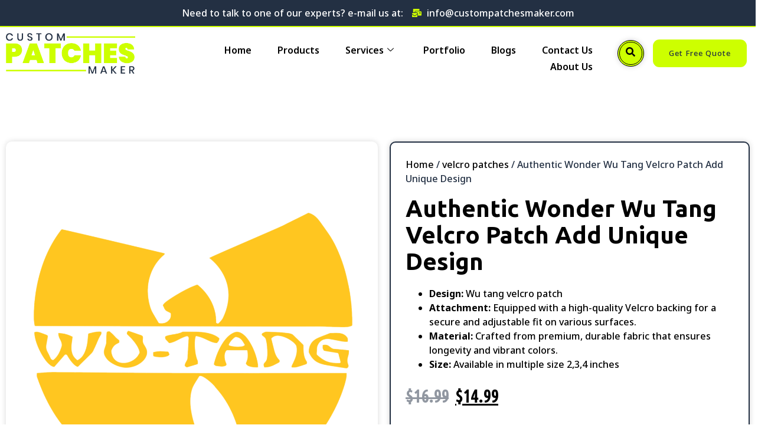

--- FILE ---
content_type: text/html; charset=UTF-8
request_url: https://custompatchesmaker.com/p/wu-tang-velcro-patch/
body_size: 74403
content:

<!DOCTYPE html>
<html lang="en-US" prefix="og: https://ogp.me/ns#">

<head>
	<meta charset="UTF-8">
	<meta name="viewport" content="width=device-width, initial-scale=1.0" />
			<style>img:is([sizes="auto" i], [sizes^="auto," i]) { contain-intrinsic-size: 3000px 1500px }</style>
	
<!-- Search Engine Optimization by Rank Math PRO - https://rankmath.com/ -->
<title>Rep the Clan: Wu Tang Velcro Patch Hip-Hop Legends Seattle</title>
<meta name="description" content="Authentic wu tang velcro patch: Add unique design with this high-quality patch Perfect fans seeking iconic style durability."/>
<meta name="robots" content="follow, index, max-snippet:-1, max-video-preview:-1, max-image-preview:large"/>
<link rel="canonical" href="https://custompatchesmaker.com/p/wu-tang-velcro-patch/" />
<meta property="og:locale" content="en_US" />
<meta property="og:type" content="product" />
<meta property="og:title" content="Rep the Clan: Wu Tang Velcro Patch Hip-Hop Legends Seattle" />
<meta property="og:description" content="Authentic wu tang velcro patch: Add unique design with this high-quality patch Perfect fans seeking iconic style durability." />
<meta property="og:url" content="https://custompatchesmaker.com/p/wu-tang-velcro-patch/" />
<meta property="og:site_name" content="Custom Patches Maker" />
<meta property="og:updated_time" content="2024-08-01T01:05:25+00:00" />
<meta property="og:image" content="https://custompatchesmaker.com/wp-content/uploads/2024/08/Wu-Tang_Clan_logo.png" />
<meta property="og:image:secure_url" content="https://custompatchesmaker.com/wp-content/uploads/2024/08/Wu-Tang_Clan_logo.png" />
<meta property="og:image:width" content="1472" />
<meta property="og:image:height" content="1282" />
<meta property="og:image:alt" content="wu tang velcro patch" />
<meta property="og:image:type" content="image/png" />
<meta property="product:price:amount" content="14.99" />
<meta property="product:price:currency" content="USD" />
<meta property="product:availability" content="instock" />
<meta name="twitter:card" content="summary_large_image" />
<meta name="twitter:title" content="Rep the Clan: Wu Tang Velcro Patch Hip-Hop Legends Seattle" />
<meta name="twitter:description" content="Authentic wu tang velcro patch: Add unique design with this high-quality patch Perfect fans seeking iconic style durability." />
<meta name="twitter:image" content="https://custompatchesmaker.com/wp-content/uploads/2024/08/Wu-Tang_Clan_logo.png" />
<meta name="twitter:label1" content="Price" />
<meta name="twitter:data1" content="&#036;14.99" />
<meta name="twitter:label2" content="Availability" />
<meta name="twitter:data2" content="In stock" />
<script type="application/ld+json" class="rank-math-schema-pro">{"@context":"https://schema.org","@graph":[{"@type":"Organization","@id":"https://custompatchesmaker.com/#organization","name":"Custom Patches Maker","url":"https://custompatchesmaker.com","logo":{"@type":"ImageObject","@id":"https://custompatchesmaker.com/#logo","url":"https://custompatchesmaker.com/wp-content/uploads/2024/05/web_fav_ic2.png","contentUrl":"https://custompatchesmaker.com/wp-content/uploads/2024/05/web_fav_ic2.png","caption":"Custom Patches Maker","inLanguage":"en-US","width":"100","height":"100"}},{"@type":"WebSite","@id":"https://custompatchesmaker.com/#website","url":"https://custompatchesmaker.com","name":"Custom Patches Maker","alternateName":"Custom Patches Maker","publisher":{"@id":"https://custompatchesmaker.com/#organization"},"inLanguage":"en-US"},{"@type":"ImageObject","@id":"https://custompatchesmaker.com/wp-content/uploads/2024/08/Wu-Tang_Clan_logo.png","url":"https://custompatchesmaker.com/wp-content/uploads/2024/08/Wu-Tang_Clan_logo.png","width":"1472","height":"1282","caption":"wu tang velcro patch","inLanguage":"en-US"},{"@type":"BreadcrumbList","@id":"https://custompatchesmaker.com/p/wu-tang-velcro-patch/#breadcrumb","itemListElement":[{"@type":"ListItem","position":"1","item":{"@id":"https://custompatchesmaker.com","name":"Home"}},{"@type":"ListItem","position":"2","item":{"@id":"https://custompatchesmaker.com/pcat/velcro-patches/","name":"velcro patches"}},{"@type":"ListItem","position":"3","item":{"@id":"https://custompatchesmaker.com/p/wu-tang-velcro-patch/","name":"Authentic Wonder Wu Tang Velcro Patch Add Unique Design"}}]},{"@type":"ItemPage","@id":"https://custompatchesmaker.com/p/wu-tang-velcro-patch/#webpage","url":"https://custompatchesmaker.com/p/wu-tang-velcro-patch/","name":"Rep the Clan: Wu Tang Velcro Patch Hip-Hop Legends Seattle","datePublished":"2024-08-01T01:02:16+00:00","dateModified":"2024-08-01T01:05:25+00:00","isPartOf":{"@id":"https://custompatchesmaker.com/#website"},"primaryImageOfPage":{"@id":"https://custompatchesmaker.com/wp-content/uploads/2024/08/Wu-Tang_Clan_logo.png"},"inLanguage":"en-US","breadcrumb":{"@id":"https://custompatchesmaker.com/p/wu-tang-velcro-patch/#breadcrumb"}},{"@type":"Product","name":"Rep the Clan: Wu Tang Velcro Patch Hip-Hop Legends Seattle","description":"Authentic wu tang velcro patch: Add unique design with this high-quality patch Perfect fans seeking iconic style durability.","category":"velcro patches","mainEntityOfPage":{"@id":"https://custompatchesmaker.com/p/wu-tang-velcro-patch/#webpage"},"image":[{"@type":"ImageObject","url":"https://custompatchesmaker.com/wp-content/uploads/2024/08/Wu-Tang_Clan_logo.png","height":"1282","width":"1472"}],"offers":{"@type":"Offer","price":"14.99","priceCurrency":"USD","priceValidUntil":"2027-12-31","availability":"https://schema.org/InStock","itemCondition":"NewCondition","url":"https://custompatchesmaker.com/p/wu-tang-velcro-patch/","seller":{"@type":"Organization","@id":"https://custompatchesmaker.com/","name":"Custom Patches Maker","url":"https://custompatchesmaker.com","logo":"https://custompatchesmaker.com/wp-content/uploads/2024/05/web_fav_ic2.png"}},"@id":"https://custompatchesmaker.com/p/wu-tang-velcro-patch/#richSnippet"}]}</script>
<!-- /Rank Math WordPress SEO plugin -->

<link rel='dns-prefetch' href='//assets.pinterest.com' />
<link rel='dns-prefetch' href='//www.googletagmanager.com' />
<link rel="alternate" type="application/rss+xml" title="Custom Patches Maker &raquo; Feed" href="https://custompatchesmaker.com/feed/" />
<link rel="alternate" type="application/rss+xml" title="Custom Patches Maker &raquo; Comments Feed" href="https://custompatchesmaker.com/comments/feed/" />
<link rel="alternate" type="application/rss+xml" title="Custom Patches Maker &raquo; Authentic Wonder Wu Tang Velcro Patch Add Unique Design Comments Feed" href="https://custompatchesmaker.com/p/wu-tang-velcro-patch/feed/" />
<script>
window._wpemojiSettings = {"baseUrl":"https:\/\/s.w.org\/images\/core\/emoji\/16.0.1\/72x72\/","ext":".png","svgUrl":"https:\/\/s.w.org\/images\/core\/emoji\/16.0.1\/svg\/","svgExt":".svg","source":{"concatemoji":"https:\/\/custompatchesmaker.com\/wp-includes\/js\/wp-emoji-release.min.js?ver=6.8.2"}};
/*! This file is auto-generated */
!function(s,n){var o,i,e;function c(e){try{var t={supportTests:e,timestamp:(new Date).valueOf()};sessionStorage.setItem(o,JSON.stringify(t))}catch(e){}}function p(e,t,n){e.clearRect(0,0,e.canvas.width,e.canvas.height),e.fillText(t,0,0);var t=new Uint32Array(e.getImageData(0,0,e.canvas.width,e.canvas.height).data),a=(e.clearRect(0,0,e.canvas.width,e.canvas.height),e.fillText(n,0,0),new Uint32Array(e.getImageData(0,0,e.canvas.width,e.canvas.height).data));return t.every(function(e,t){return e===a[t]})}function u(e,t){e.clearRect(0,0,e.canvas.width,e.canvas.height),e.fillText(t,0,0);for(var n=e.getImageData(16,16,1,1),a=0;a<n.data.length;a++)if(0!==n.data[a])return!1;return!0}function f(e,t,n,a){switch(t){case"flag":return n(e,"\ud83c\udff3\ufe0f\u200d\u26a7\ufe0f","\ud83c\udff3\ufe0f\u200b\u26a7\ufe0f")?!1:!n(e,"\ud83c\udde8\ud83c\uddf6","\ud83c\udde8\u200b\ud83c\uddf6")&&!n(e,"\ud83c\udff4\udb40\udc67\udb40\udc62\udb40\udc65\udb40\udc6e\udb40\udc67\udb40\udc7f","\ud83c\udff4\u200b\udb40\udc67\u200b\udb40\udc62\u200b\udb40\udc65\u200b\udb40\udc6e\u200b\udb40\udc67\u200b\udb40\udc7f");case"emoji":return!a(e,"\ud83e\udedf")}return!1}function g(e,t,n,a){var r="undefined"!=typeof WorkerGlobalScope&&self instanceof WorkerGlobalScope?new OffscreenCanvas(300,150):s.createElement("canvas"),o=r.getContext("2d",{willReadFrequently:!0}),i=(o.textBaseline="top",o.font="600 32px Arial",{});return e.forEach(function(e){i[e]=t(o,e,n,a)}),i}function t(e){var t=s.createElement("script");t.src=e,t.defer=!0,s.head.appendChild(t)}"undefined"!=typeof Promise&&(o="wpEmojiSettingsSupports",i=["flag","emoji"],n.supports={everything:!0,everythingExceptFlag:!0},e=new Promise(function(e){s.addEventListener("DOMContentLoaded",e,{once:!0})}),new Promise(function(t){var n=function(){try{var e=JSON.parse(sessionStorage.getItem(o));if("object"==typeof e&&"number"==typeof e.timestamp&&(new Date).valueOf()<e.timestamp+604800&&"object"==typeof e.supportTests)return e.supportTests}catch(e){}return null}();if(!n){if("undefined"!=typeof Worker&&"undefined"!=typeof OffscreenCanvas&&"undefined"!=typeof URL&&URL.createObjectURL&&"undefined"!=typeof Blob)try{var e="postMessage("+g.toString()+"("+[JSON.stringify(i),f.toString(),p.toString(),u.toString()].join(",")+"));",a=new Blob([e],{type:"text/javascript"}),r=new Worker(URL.createObjectURL(a),{name:"wpTestEmojiSupports"});return void(r.onmessage=function(e){c(n=e.data),r.terminate(),t(n)})}catch(e){}c(n=g(i,f,p,u))}t(n)}).then(function(e){for(var t in e)n.supports[t]=e[t],n.supports.everything=n.supports.everything&&n.supports[t],"flag"!==t&&(n.supports.everythingExceptFlag=n.supports.everythingExceptFlag&&n.supports[t]);n.supports.everythingExceptFlag=n.supports.everythingExceptFlag&&!n.supports.flag,n.DOMReady=!1,n.readyCallback=function(){n.DOMReady=!0}}).then(function(){return e}).then(function(){var e;n.supports.everything||(n.readyCallback(),(e=n.source||{}).concatemoji?t(e.concatemoji):e.wpemoji&&e.twemoji&&(t(e.twemoji),t(e.wpemoji)))}))}((window,document),window._wpemojiSettings);
</script>
<link rel='stylesheet' id='elementor-frontend-css' href='https://custompatchesmaker.com/wp-content/plugins/elementor/assets/css/frontend.min.css?ver=3.32.2' media='all' />
<link rel='stylesheet' id='elementor-post-8-css' href='https://custompatchesmaker.com/wp-content/uploads/elementor/css/post-8.css?ver=1768081017' media='all' />
<link rel='stylesheet' id='elementor-post-59-css' href='https://custompatchesmaker.com/wp-content/uploads/elementor/css/post-59.css?ver=1768081017' media='all' />
<link rel='stylesheet' id='hello-elementor-theme-style-css' href='https://custompatchesmaker.com/wp-content/themes/hello-elementor/theme.min.css?ver=3.0.2' media='all' />
<link rel='stylesheet' id='eael-general-css' href='https://custompatchesmaker.com/wp-content/plugins/essential-addons-for-elementor-lite/assets/front-end/css/view/general.min.css?ver=6.3.2' media='all' />
<link rel='stylesheet' id='eael-366-css' href='https://custompatchesmaker.com/wp-content/uploads/essential-addons-elementor/eael-366.css?ver=1722474325' media='all' />
<style id='wp-emoji-styles-inline-css'>

	img.wp-smiley, img.emoji {
		display: inline !important;
		border: none !important;
		box-shadow: none !important;
		height: 1em !important;
		width: 1em !important;
		margin: 0 0.07em !important;
		vertical-align: -0.1em !important;
		background: none !important;
		padding: 0 !important;
	}
</style>
<link rel='stylesheet' id='wp-block-library-css' href='https://custompatchesmaker.com/wp-includes/css/dist/block-library/style.min.css?ver=6.8.2' media='all' />
<style id='classic-theme-styles-inline-css'>
/*! This file is auto-generated */
.wp-block-button__link{color:#fff;background-color:#32373c;border-radius:9999px;box-shadow:none;text-decoration:none;padding:calc(.667em + 2px) calc(1.333em + 2px);font-size:1.125em}.wp-block-file__button{background:#32373c;color:#fff;text-decoration:none}
</style>
<style id='global-styles-inline-css'>
:root{--wp--preset--aspect-ratio--square: 1;--wp--preset--aspect-ratio--4-3: 4/3;--wp--preset--aspect-ratio--3-4: 3/4;--wp--preset--aspect-ratio--3-2: 3/2;--wp--preset--aspect-ratio--2-3: 2/3;--wp--preset--aspect-ratio--16-9: 16/9;--wp--preset--aspect-ratio--9-16: 9/16;--wp--preset--color--black: #000000;--wp--preset--color--cyan-bluish-gray: #abb8c3;--wp--preset--color--white: #ffffff;--wp--preset--color--pale-pink: #f78da7;--wp--preset--color--vivid-red: #cf2e2e;--wp--preset--color--luminous-vivid-orange: #ff6900;--wp--preset--color--luminous-vivid-amber: #fcb900;--wp--preset--color--light-green-cyan: #7bdcb5;--wp--preset--color--vivid-green-cyan: #00d084;--wp--preset--color--pale-cyan-blue: #8ed1fc;--wp--preset--color--vivid-cyan-blue: #0693e3;--wp--preset--color--vivid-purple: #9b51e0;--wp--preset--gradient--vivid-cyan-blue-to-vivid-purple: linear-gradient(135deg,rgba(6,147,227,1) 0%,rgb(155,81,224) 100%);--wp--preset--gradient--light-green-cyan-to-vivid-green-cyan: linear-gradient(135deg,rgb(122,220,180) 0%,rgb(0,208,130) 100%);--wp--preset--gradient--luminous-vivid-amber-to-luminous-vivid-orange: linear-gradient(135deg,rgba(252,185,0,1) 0%,rgba(255,105,0,1) 100%);--wp--preset--gradient--luminous-vivid-orange-to-vivid-red: linear-gradient(135deg,rgba(255,105,0,1) 0%,rgb(207,46,46) 100%);--wp--preset--gradient--very-light-gray-to-cyan-bluish-gray: linear-gradient(135deg,rgb(238,238,238) 0%,rgb(169,184,195) 100%);--wp--preset--gradient--cool-to-warm-spectrum: linear-gradient(135deg,rgb(74,234,220) 0%,rgb(151,120,209) 20%,rgb(207,42,186) 40%,rgb(238,44,130) 60%,rgb(251,105,98) 80%,rgb(254,248,76) 100%);--wp--preset--gradient--blush-light-purple: linear-gradient(135deg,rgb(255,206,236) 0%,rgb(152,150,240) 100%);--wp--preset--gradient--blush-bordeaux: linear-gradient(135deg,rgb(254,205,165) 0%,rgb(254,45,45) 50%,rgb(107,0,62) 100%);--wp--preset--gradient--luminous-dusk: linear-gradient(135deg,rgb(255,203,112) 0%,rgb(199,81,192) 50%,rgb(65,88,208) 100%);--wp--preset--gradient--pale-ocean: linear-gradient(135deg,rgb(255,245,203) 0%,rgb(182,227,212) 50%,rgb(51,167,181) 100%);--wp--preset--gradient--electric-grass: linear-gradient(135deg,rgb(202,248,128) 0%,rgb(113,206,126) 100%);--wp--preset--gradient--midnight: linear-gradient(135deg,rgb(2,3,129) 0%,rgb(40,116,252) 100%);--wp--preset--font-size--small: 13px;--wp--preset--font-size--medium: 20px;--wp--preset--font-size--large: 36px;--wp--preset--font-size--x-large: 42px;--wp--preset--spacing--20: 0.44rem;--wp--preset--spacing--30: 0.67rem;--wp--preset--spacing--40: 1rem;--wp--preset--spacing--50: 1.5rem;--wp--preset--spacing--60: 2.25rem;--wp--preset--spacing--70: 3.38rem;--wp--preset--spacing--80: 5.06rem;--wp--preset--shadow--natural: 6px 6px 9px rgba(0, 0, 0, 0.2);--wp--preset--shadow--deep: 12px 12px 50px rgba(0, 0, 0, 0.4);--wp--preset--shadow--sharp: 6px 6px 0px rgba(0, 0, 0, 0.2);--wp--preset--shadow--outlined: 6px 6px 0px -3px rgba(255, 255, 255, 1), 6px 6px rgba(0, 0, 0, 1);--wp--preset--shadow--crisp: 6px 6px 0px rgba(0, 0, 0, 1);}:where(.is-layout-flex){gap: 0.5em;}:where(.is-layout-grid){gap: 0.5em;}body .is-layout-flex{display: flex;}.is-layout-flex{flex-wrap: wrap;align-items: center;}.is-layout-flex > :is(*, div){margin: 0;}body .is-layout-grid{display: grid;}.is-layout-grid > :is(*, div){margin: 0;}:where(.wp-block-columns.is-layout-flex){gap: 2em;}:where(.wp-block-columns.is-layout-grid){gap: 2em;}:where(.wp-block-post-template.is-layout-flex){gap: 1.25em;}:where(.wp-block-post-template.is-layout-grid){gap: 1.25em;}.has-black-color{color: var(--wp--preset--color--black) !important;}.has-cyan-bluish-gray-color{color: var(--wp--preset--color--cyan-bluish-gray) !important;}.has-white-color{color: var(--wp--preset--color--white) !important;}.has-pale-pink-color{color: var(--wp--preset--color--pale-pink) !important;}.has-vivid-red-color{color: var(--wp--preset--color--vivid-red) !important;}.has-luminous-vivid-orange-color{color: var(--wp--preset--color--luminous-vivid-orange) !important;}.has-luminous-vivid-amber-color{color: var(--wp--preset--color--luminous-vivid-amber) !important;}.has-light-green-cyan-color{color: var(--wp--preset--color--light-green-cyan) !important;}.has-vivid-green-cyan-color{color: var(--wp--preset--color--vivid-green-cyan) !important;}.has-pale-cyan-blue-color{color: var(--wp--preset--color--pale-cyan-blue) !important;}.has-vivid-cyan-blue-color{color: var(--wp--preset--color--vivid-cyan-blue) !important;}.has-vivid-purple-color{color: var(--wp--preset--color--vivid-purple) !important;}.has-black-background-color{background-color: var(--wp--preset--color--black) !important;}.has-cyan-bluish-gray-background-color{background-color: var(--wp--preset--color--cyan-bluish-gray) !important;}.has-white-background-color{background-color: var(--wp--preset--color--white) !important;}.has-pale-pink-background-color{background-color: var(--wp--preset--color--pale-pink) !important;}.has-vivid-red-background-color{background-color: var(--wp--preset--color--vivid-red) !important;}.has-luminous-vivid-orange-background-color{background-color: var(--wp--preset--color--luminous-vivid-orange) !important;}.has-luminous-vivid-amber-background-color{background-color: var(--wp--preset--color--luminous-vivid-amber) !important;}.has-light-green-cyan-background-color{background-color: var(--wp--preset--color--light-green-cyan) !important;}.has-vivid-green-cyan-background-color{background-color: var(--wp--preset--color--vivid-green-cyan) !important;}.has-pale-cyan-blue-background-color{background-color: var(--wp--preset--color--pale-cyan-blue) !important;}.has-vivid-cyan-blue-background-color{background-color: var(--wp--preset--color--vivid-cyan-blue) !important;}.has-vivid-purple-background-color{background-color: var(--wp--preset--color--vivid-purple) !important;}.has-black-border-color{border-color: var(--wp--preset--color--black) !important;}.has-cyan-bluish-gray-border-color{border-color: var(--wp--preset--color--cyan-bluish-gray) !important;}.has-white-border-color{border-color: var(--wp--preset--color--white) !important;}.has-pale-pink-border-color{border-color: var(--wp--preset--color--pale-pink) !important;}.has-vivid-red-border-color{border-color: var(--wp--preset--color--vivid-red) !important;}.has-luminous-vivid-orange-border-color{border-color: var(--wp--preset--color--luminous-vivid-orange) !important;}.has-luminous-vivid-amber-border-color{border-color: var(--wp--preset--color--luminous-vivid-amber) !important;}.has-light-green-cyan-border-color{border-color: var(--wp--preset--color--light-green-cyan) !important;}.has-vivid-green-cyan-border-color{border-color: var(--wp--preset--color--vivid-green-cyan) !important;}.has-pale-cyan-blue-border-color{border-color: var(--wp--preset--color--pale-cyan-blue) !important;}.has-vivid-cyan-blue-border-color{border-color: var(--wp--preset--color--vivid-cyan-blue) !important;}.has-vivid-purple-border-color{border-color: var(--wp--preset--color--vivid-purple) !important;}.has-vivid-cyan-blue-to-vivid-purple-gradient-background{background: var(--wp--preset--gradient--vivid-cyan-blue-to-vivid-purple) !important;}.has-light-green-cyan-to-vivid-green-cyan-gradient-background{background: var(--wp--preset--gradient--light-green-cyan-to-vivid-green-cyan) !important;}.has-luminous-vivid-amber-to-luminous-vivid-orange-gradient-background{background: var(--wp--preset--gradient--luminous-vivid-amber-to-luminous-vivid-orange) !important;}.has-luminous-vivid-orange-to-vivid-red-gradient-background{background: var(--wp--preset--gradient--luminous-vivid-orange-to-vivid-red) !important;}.has-very-light-gray-to-cyan-bluish-gray-gradient-background{background: var(--wp--preset--gradient--very-light-gray-to-cyan-bluish-gray) !important;}.has-cool-to-warm-spectrum-gradient-background{background: var(--wp--preset--gradient--cool-to-warm-spectrum) !important;}.has-blush-light-purple-gradient-background{background: var(--wp--preset--gradient--blush-light-purple) !important;}.has-blush-bordeaux-gradient-background{background: var(--wp--preset--gradient--blush-bordeaux) !important;}.has-luminous-dusk-gradient-background{background: var(--wp--preset--gradient--luminous-dusk) !important;}.has-pale-ocean-gradient-background{background: var(--wp--preset--gradient--pale-ocean) !important;}.has-electric-grass-gradient-background{background: var(--wp--preset--gradient--electric-grass) !important;}.has-midnight-gradient-background{background: var(--wp--preset--gradient--midnight) !important;}.has-small-font-size{font-size: var(--wp--preset--font-size--small) !important;}.has-medium-font-size{font-size: var(--wp--preset--font-size--medium) !important;}.has-large-font-size{font-size: var(--wp--preset--font-size--large) !important;}.has-x-large-font-size{font-size: var(--wp--preset--font-size--x-large) !important;}
:where(.wp-block-post-template.is-layout-flex){gap: 1.25em;}:where(.wp-block-post-template.is-layout-grid){gap: 1.25em;}
:where(.wp-block-columns.is-layout-flex){gap: 2em;}:where(.wp-block-columns.is-layout-grid){gap: 2em;}
:root :where(.wp-block-pullquote){font-size: 1.5em;line-height: 1.6;}
</style>
<link rel='stylesheet' id='dashicons-css' href='https://custompatchesmaker.com/wp-includes/css/dashicons.min.css?ver=6.8.2' media='all' />
<link rel='stylesheet' id='admin-bar-css' href='https://custompatchesmaker.com/wp-includes/css/admin-bar.min.css?ver=6.8.2' media='all' />
<style id='admin-bar-inline-css'>

    /* Hide CanvasJS credits for P404 charts specifically */
    #p404RedirectChart .canvasjs-chart-credit {
        display: none !important;
    }
    
    #p404RedirectChart canvas {
        border-radius: 6px;
    }

    .p404-redirect-adminbar-weekly-title {
        font-weight: bold;
        font-size: 14px;
        color: #fff;
        margin-bottom: 6px;
    }

    #wpadminbar #wp-admin-bar-p404_free_top_button .ab-icon:before {
        content: "\f103";
        color: #dc3545;
        top: 3px;
    }
    
    #wp-admin-bar-p404_free_top_button .ab-item {
        min-width: 80px !important;
        padding: 0px !important;
    }
    
    /* Ensure proper positioning and z-index for P404 dropdown */
    .p404-redirect-adminbar-dropdown-wrap { 
        min-width: 0; 
        padding: 0;
        position: static !important;
    }
    
    #wpadminbar #wp-admin-bar-p404_free_top_button_dropdown {
        position: static !important;
    }
    
    #wpadminbar #wp-admin-bar-p404_free_top_button_dropdown .ab-item {
        padding: 0 !important;
        margin: 0 !important;
    }
    
    .p404-redirect-dropdown-container {
        min-width: 340px;
        padding: 18px 18px 12px 18px;
        background: #23282d !important;
        color: #fff;
        border-radius: 12px;
        box-shadow: 0 8px 32px rgba(0,0,0,0.25);
        margin-top: 10px;
        position: relative !important;
        z-index: 999999 !important;
        display: block !important;
        border: 1px solid #444;
    }
    
    /* Ensure P404 dropdown appears on hover */
    #wpadminbar #wp-admin-bar-p404_free_top_button .p404-redirect-dropdown-container { 
        display: none !important;
    }
    
    #wpadminbar #wp-admin-bar-p404_free_top_button:hover .p404-redirect-dropdown-container { 
        display: block !important;
    }
    
    #wpadminbar #wp-admin-bar-p404_free_top_button:hover #wp-admin-bar-p404_free_top_button_dropdown .p404-redirect-dropdown-container {
        display: block !important;
    }
    
    .p404-redirect-card {
        background: #2c3338;
        border-radius: 8px;
        padding: 18px 18px 12px 18px;
        box-shadow: 0 2px 8px rgba(0,0,0,0.07);
        display: flex;
        flex-direction: column;
        align-items: flex-start;
        border: 1px solid #444;
    }
    
    .p404-redirect-btn {
        display: inline-block;
        background: #dc3545;
        color: #fff !important;
        font-weight: bold;
        padding: 5px 22px;
        border-radius: 8px;
        text-decoration: none;
        font-size: 17px;
        transition: background 0.2s, box-shadow 0.2s;
        margin-top: 8px;
        box-shadow: 0 2px 8px rgba(220,53,69,0.15);
        text-align: center;
        line-height: 1.6;
    }
    
    .p404-redirect-btn:hover {
        background: #c82333;
        color: #fff !important;
        box-shadow: 0 4px 16px rgba(220,53,69,0.25);
    }
    
    /* Prevent conflicts with other admin bar dropdowns */
    #wpadminbar .ab-top-menu > li:hover > .ab-item,
    #wpadminbar .ab-top-menu > li.hover > .ab-item {
        z-index: auto;
    }
    
    #wpadminbar #wp-admin-bar-p404_free_top_button:hover > .ab-item {
        z-index: 999998 !important;
    }
    
</style>
<link rel='stylesheet' id='photoswipe-css' href='https://custompatchesmaker.com/wp-content/plugins/woocommerce/assets/css/photoswipe/photoswipe.min.css?ver=10.1.2' media='all' />
<link rel='stylesheet' id='photoswipe-default-skin-css' href='https://custompatchesmaker.com/wp-content/plugins/woocommerce/assets/css/photoswipe/default-skin/default-skin.min.css?ver=10.1.2' media='all' />
<link rel='stylesheet' id='woocommerce-layout-css' href='https://custompatchesmaker.com/wp-content/plugins/woocommerce/assets/css/woocommerce-layout.css?ver=10.1.2' media='all' />
<link rel='stylesheet' id='woocommerce-smallscreen-css' href='https://custompatchesmaker.com/wp-content/plugins/woocommerce/assets/css/woocommerce-smallscreen.css?ver=10.1.2' media='only screen and (max-width: 768px)' />
<link rel='stylesheet' id='woocommerce-general-css' href='https://custompatchesmaker.com/wp-content/plugins/woocommerce/assets/css/woocommerce.css?ver=10.1.2' media='all' />
<style id='woocommerce-inline-inline-css'>
.woocommerce form .form-row .required { visibility: visible; }
</style>
<link rel='stylesheet' id='pinterest-for-woocommerce-pins-css' href='//custompatchesmaker.com/wp-content/plugins/pinterest-for-woocommerce/assets/css/frontend/pinterest-for-woocommerce-pins.min.css?ver=1.4.21' media='all' />
<link rel='stylesheet' id='brands-styles-css' href='https://custompatchesmaker.com/wp-content/plugins/woocommerce/assets/css/brands.css?ver=10.1.2' media='all' />
<link rel='stylesheet' id='hello-elementor-css' href='https://custompatchesmaker.com/wp-content/themes/hello-elementor/style.min.css?ver=3.0.2' media='all' />
<link rel='stylesheet' id='hello-elementor-header-footer-css' href='https://custompatchesmaker.com/wp-content/themes/hello-elementor/header-footer.min.css?ver=3.0.2' media='all' />
<link rel='stylesheet' id='elementor-post-7-css' href='https://custompatchesmaker.com/wp-content/uploads/elementor/css/post-7.css?ver=1768081017' media='all' />
<link rel='stylesheet' id='elementor-pro-css' href='https://custompatchesmaker.com/wp-content/plugins/Elementor-Pro-V3.21.2/assets/css/frontend.min.css?ver=3.21.2' media='all' />
<link rel='stylesheet' id='elementor-post-366-css' href='https://custompatchesmaker.com/wp-content/uploads/elementor/css/post-366.css?ver=1768081064' media='all' />
<link rel='stylesheet' id='wc_stripe_express_checkout_style-css' href='https://custompatchesmaker.com/wp-content/plugins/woocommerce-gateway-stripe/build/express-checkout.css?ver=55bf7506bc27983043d5d79d9e480427' media='all' />
<link rel='stylesheet' id='ekit-widget-styles-css' href='https://custompatchesmaker.com/wp-content/plugins/elementskit-lite/widgets/init/assets/css/widget-styles.css?ver=3.7.2' media='all' />
<link rel='stylesheet' id='ekit-responsive-css' href='https://custompatchesmaker.com/wp-content/plugins/elementskit-lite/widgets/init/assets/css/responsive.css?ver=3.7.2' media='all' />
<link rel='stylesheet' id='elementor-gf-notosans-css' href='https://fonts.googleapis.com/css?family=Noto+Sans:100,100italic,200,200italic,300,300italic,400,400italic,500,500italic,600,600italic,700,700italic,800,800italic,900,900italic&#038;display=swap' media='all' />
<link rel='stylesheet' id='elementor-gf-ubuntu-css' href='https://fonts.googleapis.com/css?family=Ubuntu:100,100italic,200,200italic,300,300italic,400,400italic,500,500italic,600,600italic,700,700italic,800,800italic,900,900italic&#038;display=swap' media='all' />
<link rel='stylesheet' id='elementor-gf-ubuntucondensed-css' href='https://fonts.googleapis.com/css?family=Ubuntu+Condensed:100,100italic,200,200italic,300,300italic,400,400italic,500,500italic,600,600italic,700,700italic,800,800italic,900,900italic&#038;display=swap' media='all' />
<link rel='stylesheet' id='elementor-icons-ekiticons-css' href='https://custompatchesmaker.com/wp-content/plugins/elementskit-lite/modules/elementskit-icon-pack/assets/css/ekiticons.css?ver=3.7.2' media='all' />
<script src="https://custompatchesmaker.com/wp-includes/js/jquery/jquery.min.js?ver=3.7.1" id="jquery-core-js"></script>
<script src="https://custompatchesmaker.com/wp-includes/js/jquery/jquery-migrate.min.js?ver=3.4.1" id="jquery-migrate-js"></script>
<script id="print-invoices-packing-slip-labels-for-woocommerce_public-js-extra">
var wf_pklist_params_public = {"show_document_preview":"No","document_access_type":"logged_in","is_user_logged_in":"","msgs":{"invoice_number_prompt_free_order":"\u2018Generate invoice for free orders\u2019 is disabled in Invoice settings > Advanced. You are attempting to generate invoice for this free order. Proceed?","creditnote_number_prompt":"Refund in this order seems not having credit number yet. Do you want to manually generate one ?","invoice_number_prompt_no_from_addr":"Please fill the `from address` in the plugin's general settings.","invoice_title_prompt":"Invoice","invoice_number_prompt":"number has not been generated yet. Do you want to manually generate one ?","pop_dont_show_again":false,"request_error":"Request error.","error_loading_data":"Error loading data.","min_value_error":"minimum value should be","generating_document_text":"Generating document...","new_tab_open_error":"Failed to open new tab. Please check your browser settings."}};
</script>
<script src="https://custompatchesmaker.com/wp-content/plugins/print-invoices-packing-slip-labels-for-woocommerce/public/js/wf-woocommerce-packing-list-public.js?ver=4.8.3" id="print-invoices-packing-slip-labels-for-woocommerce_public-js"></script>
<script src="https://custompatchesmaker.com/wp-content/plugins/woocommerce/assets/js/jquery-blockui/jquery.blockUI.min.js?ver=2.7.0-wc.10.1.2" id="jquery-blockui-js" defer data-wp-strategy="defer"></script>
<script id="wc-add-to-cart-js-extra">
var wc_add_to_cart_params = {"ajax_url":"\/wp-admin\/admin-ajax.php","wc_ajax_url":"\/?wc-ajax=%%endpoint%%","i18n_view_cart":"View cart","cart_url":"https:\/\/custompatchesmaker.com\/cart\/","is_cart":"","cart_redirect_after_add":"no"};
</script>
<script src="https://custompatchesmaker.com/wp-content/plugins/woocommerce/assets/js/frontend/add-to-cart.min.js?ver=10.1.2" id="wc-add-to-cart-js" defer data-wp-strategy="defer"></script>
<script src="https://custompatchesmaker.com/wp-content/plugins/woocommerce/assets/js/zoom/jquery.zoom.min.js?ver=1.7.21-wc.10.1.2" id="zoom-js" defer data-wp-strategy="defer"></script>
<script src="https://custompatchesmaker.com/wp-content/plugins/woocommerce/assets/js/flexslider/jquery.flexslider.min.js?ver=2.7.2-wc.10.1.2" id="flexslider-js" defer data-wp-strategy="defer"></script>
<script src="https://custompatchesmaker.com/wp-content/plugins/woocommerce/assets/js/photoswipe/photoswipe.min.js?ver=4.1.1-wc.10.1.2" id="photoswipe-js" defer data-wp-strategy="defer"></script>
<script src="https://custompatchesmaker.com/wp-content/plugins/woocommerce/assets/js/photoswipe/photoswipe-ui-default.min.js?ver=4.1.1-wc.10.1.2" id="photoswipe-ui-default-js" defer data-wp-strategy="defer"></script>
<script id="wc-single-product-js-extra">
var wc_single_product_params = {"i18n_required_rating_text":"Please select a rating","i18n_rating_options":["1 of 5 stars","2 of 5 stars","3 of 5 stars","4 of 5 stars","5 of 5 stars"],"i18n_product_gallery_trigger_text":"View full-screen image gallery","review_rating_required":"yes","flexslider":{"rtl":false,"animation":"slide","smoothHeight":true,"directionNav":false,"controlNav":"thumbnails","slideshow":false,"animationSpeed":500,"animationLoop":false,"allowOneSlide":false},"zoom_enabled":"1","zoom_options":[],"photoswipe_enabled":"1","photoswipe_options":{"shareEl":false,"closeOnScroll":false,"history":false,"hideAnimationDuration":0,"showAnimationDuration":0},"flexslider_enabled":"1"};
</script>
<script src="https://custompatchesmaker.com/wp-content/plugins/woocommerce/assets/js/frontend/single-product.min.js?ver=10.1.2" id="wc-single-product-js" defer data-wp-strategy="defer"></script>
<script src="https://custompatchesmaker.com/wp-content/plugins/woocommerce/assets/js/js-cookie/js.cookie.min.js?ver=2.1.4-wc.10.1.2" id="js-cookie-js" defer data-wp-strategy="defer"></script>
<script id="woocommerce-js-extra">
var woocommerce_params = {"ajax_url":"\/wp-admin\/admin-ajax.php","wc_ajax_url":"\/?wc-ajax=%%endpoint%%","i18n_password_show":"Show password","i18n_password_hide":"Hide password"};
</script>
<script src="https://custompatchesmaker.com/wp-content/plugins/woocommerce/assets/js/frontend/woocommerce.min.js?ver=10.1.2" id="woocommerce-js" defer data-wp-strategy="defer"></script>
<script id="WCPAY_ASSETS-js-extra">
var wcpayAssets = {"url":"https:\/\/custompatchesmaker.com\/wp-content\/plugins\/woocommerce-payments\/dist\/"};
</script>

<!-- Google tag (gtag.js) snippet added by Site Kit -->
<!-- Google Analytics snippet added by Site Kit -->
<script src="https://www.googletagmanager.com/gtag/js?id=GT-MBLL9HP8" id="google_gtagjs-js" async></script>
<script id="google_gtagjs-js-after">
window.dataLayer = window.dataLayer || [];function gtag(){dataLayer.push(arguments);}
gtag("set","linker",{"domains":["custompatchesmaker.com"]});
gtag("js", new Date());
gtag("set", "developer_id.dZTNiMT", true);
gtag("config", "GT-MBLL9HP8");
</script>
<link rel="https://api.w.org/" href="https://custompatchesmaker.com/wp-json/" /><link rel="alternate" title="JSON" type="application/json" href="https://custompatchesmaker.com/wp-json/wp/v2/product/4244" /><link rel="EditURI" type="application/rsd+xml" title="RSD" href="https://custompatchesmaker.com/xmlrpc.php?rsd" />
<meta name="generator" content="WordPress 6.8.2" />
<link rel='shortlink' href='https://custompatchesmaker.com/?p=4244' />
<link rel="alternate" title="oEmbed (JSON)" type="application/json+oembed" href="https://custompatchesmaker.com/wp-json/oembed/1.0/embed?url=https%3A%2F%2Fcustompatchesmaker.com%2Fp%2Fwu-tang-velcro-patch%2F" />
<link rel="alternate" title="oEmbed (XML)" type="text/xml+oembed" href="https://custompatchesmaker.com/wp-json/oembed/1.0/embed?url=https%3A%2F%2Fcustompatchesmaker.com%2Fp%2Fwu-tang-velcro-patch%2F&#038;format=xml" />
<meta name="generator" content="Site Kit by Google 1.164.0" />		<script type="text/javascript">
				(function(c,l,a,r,i,t,y){
					c[a]=c[a]||function(){(c[a].q=c[a].q||[]).push(arguments)};t=l.createElement(r);t.async=1;
					t.src="https://www.clarity.ms/tag/"+i+"?ref=wordpress";y=l.getElementsByTagName(r)[0];y.parentNode.insertBefore(t,y);
				})(window, document, "clarity", "script", "n1ochr5qv1");
		</script>
		<meta property="og:url" content="https://custompatchesmaker.com/p/wu-tang-velcro-patch/" /><meta property="og:site_name" content="Custom Patches Maker" /><meta property="og:type" content="og:product" /><meta property="og:title" content="Authentic Wonder Wu Tang Velcro Patch Add Unique Design" /><meta property="og:image" content="https://custompatchesmaker.com/wp-content/uploads/2024/08/Wu-Tang_Clan_logo-1024x892.png" /><meta property="product:price:currency" content="USD" /><meta property="product:price:amount" content="14.99" /><meta property="og:price:standard_amount" content="16.99" /><meta property="og:description" content="Design: Wu tang velcro patch
 	Attachment: Equipped with a high-quality Velcro backing for a secure and adjustable fit on various surfaces.
 	Material: Crafted from premium, durable fabric that ensures longevity and vibrant colors.
 	Size: Available in multiple size 2,3,4 inches" /><meta property="og:availability" content="instock" /><meta name="description" content="Design: Wu tang velcro patch
 	Attachment: Equipped with a high-quality Velcro backing for a secure and adjustable fit on various surfaces.
 	Material: Crafted from premium, durable fabric that ensures longevity and vibrant colors.
 	Size: Available in multiple size 2,3,4 inches">
	<noscript><style>.woocommerce-product-gallery{ opacity: 1 !important; }</style></noscript>
	<meta name="generator" content="Elementor 3.32.2; features: e_font_icon_svg, additional_custom_breakpoints; settings: css_print_method-external, google_font-enabled, font_display-swap">
			<style>
				.e-con.e-parent:nth-of-type(n+4):not(.e-lazyloaded):not(.e-no-lazyload),
				.e-con.e-parent:nth-of-type(n+4):not(.e-lazyloaded):not(.e-no-lazyload) * {
					background-image: none !important;
				}
				@media screen and (max-height: 1024px) {
					.e-con.e-parent:nth-of-type(n+3):not(.e-lazyloaded):not(.e-no-lazyload),
					.e-con.e-parent:nth-of-type(n+3):not(.e-lazyloaded):not(.e-no-lazyload) * {
						background-image: none !important;
					}
				}
				@media screen and (max-height: 640px) {
					.e-con.e-parent:nth-of-type(n+2):not(.e-lazyloaded):not(.e-no-lazyload),
					.e-con.e-parent:nth-of-type(n+2):not(.e-lazyloaded):not(.e-no-lazyload) * {
						background-image: none !important;
					}
				}
			</style>
			<script id="google_gtagjs" src="https://www.googletagmanager.com/gtag/js?id=G-G55Y1QRNJ0" async></script>
<script id="google_gtagjs-inline">
window.dataLayer = window.dataLayer || [];function gtag(){dataLayer.push(arguments);}gtag('js', new Date());gtag('config', 'G-G55Y1QRNJ0', {} );
</script>
<link rel="icon" href="https://custompatchesmaker.com/wp-content/uploads/2024/05/web_fav_ic2.png" sizes="32x32" />
<link rel="icon" href="https://custompatchesmaker.com/wp-content/uploads/2024/05/web_fav_ic2.png" sizes="192x192" />
<link rel="apple-touch-icon" href="https://custompatchesmaker.com/wp-content/uploads/2024/05/web_fav_ic2.png" />
<meta name="msapplication-TileImage" content="https://custompatchesmaker.com/wp-content/uploads/2024/05/web_fav_ic2.png" />
		<style id="wp-custom-css">
			.my-spinner .eael-circle-content-icon i{padding:20px;background-color:#CDFF00;border-radius:50px;margin:20px}.my-spinner h4{padding:20px 0 5px}.eael-product-wrap img{height:200px!important;object-fit:contain}span.onsale.sale-preset-4.left{margin-top:-15px!important}.my-custom-sr-page .elementor-post__thumbnail img{object-fit:contain!important;height:180px!important}.elementor-posts__hover-gradient .elementor-post__card .elementor-post__thumbnail__link:after{background-image:linear-gradient(0deg,rgb(205 255 0 / 25%),transparent 75%)!important}.elementor-posts--thumbnail-top .elementor-post__thumbnail__link{margin-bottom:0!important}
.my-scroll .elementskit-commentor-content p {
    height: 150px;
    overflow-y: scroll;
    padding: 0px 10px 0px 0px;
}
/* width */
::-webkit-scrollbar {
  width: 6px;
}

/* Track */
::-webkit-scrollbar-track {
  background: #f1f1f1;
	border-radius: 20px;
}

/* Handle */
::-webkit-scrollbar-thumb {
  background-color: #233043;
	border-radius: 20px;
}
.my-para {
    height: 280px;
    overflow-y: scroll;
    padding: 0px 10px 0px 0px;
}
button.ekit_search-button svg {
    width: 22px;
}
.ekit_search-button svg path {
  fill: #CDFF00 !important;
}
@media only screen and (max-width: 786px) {
    .eael-circle-wrapper.eael-interactive-circle-preset-2.eael-circle-responsive-view .eael-circle-item .eael-circle-btn-content .eael-circle-content {
        padding: 25px !important;
    }
}
.woocommerce-notices-wrapper {
    margin-top: 120px;
}		</style>
		</head>

<body class="wp-singular product-template-default single single-product postid-4244 wp-theme-hello-elementor theme-hello-elementor woocommerce woocommerce-page woocommerce-no-js elementor-default elementor-template-full-width elementor-kit-7 elementor-page-366">

	
			<a class="skip-link screen-reader-text" href="#content">
			Skip to content		</a>
	
	
	<div class="ekit-template-content-markup ekit-template-content-header ekit-template-content-theme-support">
				<div data-elementor-type="wp-post" data-elementor-id="8" class="elementor elementor-8" data-elementor-post-type="elementskit_template">
						<section class="elementor-section elementor-top-section elementor-element elementor-element-e586c83 elementor-section-content-middle elementor-section-boxed elementor-section-height-default elementor-section-height-default" data-id="e586c83" data-element_type="section" data-settings="{&quot;background_background&quot;:&quot;classic&quot;}">
						<div class="elementor-container elementor-column-gap-default">
					<div class="elementor-column elementor-col-100 elementor-top-column elementor-element elementor-element-5810c8a" data-id="5810c8a" data-element_type="column">
			<div class="elementor-widget-wrap elementor-element-populated">
						<div class="elementor-element elementor-element-90d3f96 elementor-widget__width-auto elementor-widget-mobile__width-inherit elementor-widget elementor-widget-heading" data-id="90d3f96" data-element_type="widget" data-widget_type="heading.default">
				<div class="elementor-widget-container">
					<p class="elementor-heading-title elementor-size-default">Need to talk to one of our experts? e-mail us at: </p>				</div>
				</div>
				<div class="elementor-element elementor-element-4e1e2f2 elementor-icon-list--layout-inline elementor-widget__width-auto elementor-mobile-align-center elementor-widget-mobile__width-inherit elementor-list-item-link-full_width elementor-widget elementor-widget-icon-list" data-id="4e1e2f2" data-element_type="widget" data-widget_type="icon-list.default">
				<div class="elementor-widget-container">
							<ul class="elementor-icon-list-items elementor-inline-items">
							<li class="elementor-icon-list-item elementor-inline-item">
											<a href="mailto:info@custompatchesmaker.com">

												<span class="elementor-icon-list-icon">
							<svg aria-hidden="true" class="e-font-icon-svg e-fas-mail-bulk" viewBox="0 0 576 512" xmlns="http://www.w3.org/2000/svg"><path d="M160 448c-25.6 0-51.2-22.4-64-32-64-44.8-83.2-60.8-96-70.4V480c0 17.67 14.33 32 32 32h256c17.67 0 32-14.33 32-32V345.6c-12.8 9.6-32 25.6-96 70.4-12.8 9.6-38.4 32-64 32zm128-192H32c-17.67 0-32 14.33-32 32v16c25.6 19.2 22.4 19.2 115.2 86.4 9.6 6.4 28.8 25.6 44.8 25.6s35.2-19.2 44.8-22.4c92.8-67.2 89.6-67.2 115.2-86.4V288c0-17.67-14.33-32-32-32zm256-96H224c-17.67 0-32 14.33-32 32v32h96c33.21 0 60.59 25.42 63.71 57.82l.29-.22V416h192c17.67 0 32-14.33 32-32V192c0-17.67-14.33-32-32-32zm-32 128h-64v-64h64v64zm-352-96c0-35.29 28.71-64 64-64h224V32c0-17.67-14.33-32-32-32H96C78.33 0 64 14.33 64 32v192h96v-32z"></path></svg>						</span>
										<span class="elementor-icon-list-text">info@custompatchesmaker.com</span>
											</a>
									</li>
						</ul>
						</div>
				</div>
					</div>
		</div>
					</div>
		</section>
				<section class="elementor-section elementor-top-section elementor-element elementor-element-07a8650 elementor-section-content-middle elementor-section-boxed elementor-section-height-default elementor-section-height-default" data-id="07a8650" data-element_type="section" data-settings="{&quot;background_background&quot;:&quot;classic&quot;}">
						<div class="elementor-container elementor-column-gap-default">
					<div class="elementor-column elementor-col-25 elementor-top-column elementor-element elementor-element-ca44684" data-id="ca44684" data-element_type="column" data-settings="{&quot;background_background&quot;:&quot;classic&quot;}">
			<div class="elementor-widget-wrap elementor-element-populated">
						<div class="elementor-element elementor-element-4704cd1 elementor-widget elementor-widget-image" data-id="4704cd1" data-element_type="widget" data-widget_type="image.default">
				<div class="elementor-widget-container">
																<a href="https://custompatchesmaker.com">
							<img width="763" height="241" src="https://custompatchesmaker.com/wp-content/uploads/2024/05/web_logo.webp" class="attachment-large size-large wp-image-2124" alt="Custom Patches Maker Logo" srcset="https://custompatchesmaker.com/wp-content/uploads/2024/05/web_logo.webp 763w, https://custompatchesmaker.com/wp-content/uploads/2024/05/web_logo-300x95.webp 300w, https://custompatchesmaker.com/wp-content/uploads/2024/05/web_logo-600x190.webp 600w" sizes="(max-width: 763px) 100vw, 763px" />								</a>
															</div>
				</div>
					</div>
		</div>
				<div class="elementor-column elementor-col-25 elementor-top-column elementor-element elementor-element-e1030fe" data-id="e1030fe" data-element_type="column">
			<div class="elementor-widget-wrap elementor-element-populated">
						<div class="elementor-element elementor-element-cf6963c elementor-hidden-desktop elementor-widget elementor-widget-ekit-nav-menu" data-id="cf6963c" data-element_type="widget" data-widget_type="ekit-nav-menu.default">
				<div class="elementor-widget-container">
							<nav class="ekit-wid-con ekit_menu_responsive_tablet" 
			data-hamburger-icon="" 
			data-hamburger-icon-type="icon" 
			data-responsive-breakpoint="1024">
			            <button class="elementskit-menu-hamburger elementskit-menu-toggler"  type="button" aria-label="hamburger-icon">
                                    <span class="elementskit-menu-hamburger-icon"></span><span class="elementskit-menu-hamburger-icon"></span><span class="elementskit-menu-hamburger-icon"></span>
                            </button>
            <div id="ekit-megamenu-mobile-menu" class="elementskit-menu-container elementskit-menu-offcanvas-elements elementskit-navbar-nav-default ekit-nav-menu-one-page-no ekit-nav-dropdown-hover"><ul id="menu-mobile-menu" class="elementskit-navbar-nav elementskit-menu-po-right submenu-click-on-icon"><li id="menu-item-774" class="menu-item menu-item-type-post_type menu-item-object-page menu-item-home menu-item-774 nav-item elementskit-mobile-builder-content" data-vertical-menu=750px><a href="https://custompatchesmaker.com/" class="ekit-menu-nav-link">#78 (no title)</a></li>
<li id="menu-item-1945" class="menu-item menu-item-type-post_type menu-item-object-page current_page_parent menu-item-1945 nav-item elementskit-mobile-builder-content" data-vertical-menu=750px><a href="https://custompatchesmaker.com/products/" class="ekit-menu-nav-link">Products</a></li>
<li id="menu-item-776" class="menu-item menu-item-type-post_type menu-item-object-page menu-item-has-children menu-item-776 nav-item elementskit-dropdown-has relative_position elementskit-dropdown-menu-default_width elementskit-mobile-builder-content" data-vertical-menu=750px><a href="https://custompatchesmaker.com/services/" class="ekit-menu-nav-link ekit-menu-dropdown-toggle">Services<i aria-hidden="true" class="icon icon-down-arrow1 elementskit-submenu-indicator"></i></a>
<ul class="elementskit-dropdown elementskit-submenu-panel">
	<li id="menu-item-781" class="menu-item menu-item-type-post_type menu-item-object-page menu-item-781 nav-item elementskit-mobile-builder-content" data-vertical-menu=750px><a href="https://custompatchesmaker.com/applique-patches/" class=" dropdown-item">Applique Patches</a>	<li id="menu-item-782" class="menu-item menu-item-type-post_type menu-item-object-page menu-item-782 nav-item elementskit-mobile-builder-content" data-vertical-menu=750px><a href="https://custompatchesmaker.com/back-patches/" class=" dropdown-item">#652 (no title)</a>	<li id="menu-item-783" class="menu-item menu-item-type-post_type menu-item-object-page menu-item-783 nav-item elementskit-mobile-builder-content" data-vertical-menu=750px><a href="https://custompatchesmaker.com/biker-patches/" class=" dropdown-item">Biker Patches</a>	<li id="menu-item-784" class="menu-item menu-item-type-post_type menu-item-object-page menu-item-784 nav-item elementskit-mobile-builder-content" data-vertical-menu=750px><a href="https://custompatchesmaker.com/chenille-patches/" class=" dropdown-item">Chenille Patches</a>	<li id="menu-item-785" class="menu-item menu-item-type-post_type menu-item-object-page menu-item-785 nav-item elementskit-mobile-builder-content" data-vertical-menu=750px><a href="https://custompatchesmaker.com/clothing-patches/" class=" dropdown-item">Clothing Patches</a>	<li id="menu-item-786" class="menu-item menu-item-type-post_type menu-item-object-page menu-item-786 nav-item elementskit-mobile-builder-content" data-vertical-menu=750px><a href="https://custompatchesmaker.com/custom-hat-patches/" class=" dropdown-item">Custom Hat Patches</a>	<li id="menu-item-787" class="menu-item menu-item-type-post_type menu-item-object-page menu-item-787 nav-item elementskit-mobile-builder-content" data-vertical-menu=750px><a href="https://custompatchesmaker.com/custom-patches/" class=" dropdown-item">Custom Patches</a>	<li id="menu-item-788" class="menu-item menu-item-type-post_type menu-item-object-page menu-item-788 nav-item elementskit-mobile-builder-content" data-vertical-menu=750px><a href="https://custompatchesmaker.com/embroidered-patches/" class=" dropdown-item">Embroidered Patches</a>	<li id="menu-item-789" class="menu-item menu-item-type-post_type menu-item-object-page menu-item-789 nav-item elementskit-mobile-builder-content" data-vertical-menu=750px><a href="https://custompatchesmaker.com/iron-on-patches/" class=" dropdown-item">Iron On Patches</a>	<li id="menu-item-790" class="menu-item menu-item-type-post_type menu-item-object-page menu-item-790 nav-item elementskit-mobile-builder-content" data-vertical-menu=750px><a href="https://custompatchesmaker.com/jacket-patches/" class=" dropdown-item">Jacket Patches</a>	<li id="menu-item-791" class="menu-item menu-item-type-post_type menu-item-object-page menu-item-791 nav-item elementskit-mobile-builder-content" data-vertical-menu=750px><a href="https://custompatchesmaker.com/military-patches/" class=" dropdown-item">Military Patches</a>	<li id="menu-item-792" class="menu-item menu-item-type-post_type menu-item-object-page menu-item-792 nav-item elementskit-mobile-builder-content" data-vertical-menu=750px><a href="https://custompatchesmaker.com/morale-patches/" class=" dropdown-item">Morale Patches</a>	<li id="menu-item-793" class="menu-item menu-item-type-post_type menu-item-object-page menu-item-793 nav-item elementskit-mobile-builder-content" data-vertical-menu=750px><a href="https://custompatchesmaker.com/sew-on-patches/" class=" dropdown-item">Sew On Patches</a>	<li id="menu-item-794" class="menu-item menu-item-type-post_type menu-item-object-page menu-item-794 nav-item elementskit-mobile-builder-content" data-vertical-menu=750px><a href="https://custompatchesmaker.com/stick-on-clothing-labels/" class=" dropdown-item">Stick On Clothing Labels</a>	<li id="menu-item-795" class="menu-item menu-item-type-post_type menu-item-object-page menu-item-795 nav-item elementskit-mobile-builder-content" data-vertical-menu=750px><a href="https://custompatchesmaker.com/velcro-patches/" class=" dropdown-item">Velcro Patches</a></ul>
</li>
<li id="menu-item-778" class="menu-item menu-item-type-post_type menu-item-object-page menu-item-778 nav-item elementskit-mobile-builder-content" data-vertical-menu=750px><a href="https://custompatchesmaker.com/portfolio/" class="ekit-menu-nav-link">Portfolio</a></li>
<li id="menu-item-779" class="menu-item menu-item-type-post_type menu-item-object-page menu-item-779 nav-item elementskit-mobile-builder-content" data-vertical-menu=750px><a href="https://custompatchesmaker.com/blogs/" class="ekit-menu-nav-link">Blogs</a></li>
<li id="menu-item-780" class="menu-item menu-item-type-post_type menu-item-object-page menu-item-780 nav-item elementskit-mobile-builder-content" data-vertical-menu=750px><a href="https://custompatchesmaker.com/contact-us/" class="ekit-menu-nav-link">Contact Us</a></li>
<li id="menu-item-775" class="menu-item menu-item-type-post_type menu-item-object-page menu-item-775 nav-item elementskit-mobile-builder-content" data-vertical-menu=750px><a href="https://custompatchesmaker.com/about/" class="ekit-menu-nav-link">About</a></li>
</ul><div class="elementskit-nav-identity-panel"><a class="elementskit-nav-logo" href="https://custompatchesmaker.com" target="" rel=""><img src="https://custompatchesmaker.com/wp-content/uploads/2024/05/web_logo.webp" title="Custom Patches Maker Logo" alt="Custom Patches Maker Logo" decoding="async" /></a><button class="elementskit-menu-close elementskit-menu-toggler" type="button">X</button></div></div>			
			<div class="elementskit-menu-overlay elementskit-menu-offcanvas-elements elementskit-menu-toggler ekit-nav-menu--overlay"></div>        </nav>
						</div>
				</div>
				<div class="elementor-element elementor-element-7d2386b elementor-hidden-tablet elementor-hidden-mobile elementor-widget elementor-widget-ekit-nav-menu" data-id="7d2386b" data-element_type="widget" data-widget_type="ekit-nav-menu.default">
				<div class="elementor-widget-container">
							<nav class="ekit-wid-con ekit_menu_responsive_tablet" 
			data-hamburger-icon="" 
			data-hamburger-icon-type="icon" 
			data-responsive-breakpoint="1024">
			            <button class="elementskit-menu-hamburger elementskit-menu-toggler"  type="button" aria-label="hamburger-icon">
                                    <span class="elementskit-menu-hamburger-icon"></span><span class="elementskit-menu-hamburger-icon"></span><span class="elementskit-menu-hamburger-icon"></span>
                            </button>
            <div id="ekit-megamenu-main-menu" class="elementskit-menu-container elementskit-menu-offcanvas-elements elementskit-navbar-nav-default ekit-nav-menu-one-page- ekit-nav-dropdown-hover"><ul id="menu-main-menu" class="elementskit-navbar-nav elementskit-menu-po-right submenu-click-on-icon"><li id="menu-item-765" class="menu-item menu-item-type-post_type menu-item-object-page menu-item-home menu-item-765 nav-item elementskit-mobile-builder-content" data-vertical-menu=750px><a href="https://custompatchesmaker.com/" class="ekit-menu-nav-link">Home</a></li>
<li id="menu-item-1944" class="menu-item menu-item-type-post_type menu-item-object-page current_page_parent menu-item-1944 nav-item elementskit-mobile-builder-content" data-vertical-menu=750px><a href="https://custompatchesmaker.com/products/" class="ekit-menu-nav-link">Products</a></li>
<li id="menu-item-619" class="menu-item menu-item-type-post_type menu-item-object-page menu-item-619 nav-item elementskit-dropdown-has top_position elementskit-dropdown-menu-custom_width elementskit-megamenu-has elementskit-mobile-builder-content" data-vertical-menu=950><a href="https://custompatchesmaker.com/services/" class="ekit-menu-nav-link">Services<i aria-hidden="true" class="icon icon-down-arrow1 elementskit-submenu-indicator"></i></a><div class="elementskit-megamenu-panel">		<div data-elementor-type="wp-post" data-elementor-id="766" class="elementor elementor-766" data-elementor-post-type="elementskit_content">
						<section class="elementor-section elementor-top-section elementor-element elementor-element-bc39759 elementor-section-boxed elementor-section-height-default elementor-section-height-default" data-id="bc39759" data-element_type="section">
						<div class="elementor-container elementor-column-gap-default">
					<div class="elementor-column elementor-col-100 elementor-top-column elementor-element elementor-element-ba361c1" data-id="ba361c1" data-element_type="column" data-settings="{&quot;background_background&quot;:&quot;classic&quot;}">
			<div class="elementor-widget-wrap elementor-element-populated">
					<div class="elementor-background-overlay"></div>
						<section class="elementor-section elementor-inner-section elementor-element elementor-element-7201b5f elementor-section-boxed elementor-section-height-default elementor-section-height-default" data-id="7201b5f" data-element_type="section">
						<div class="elementor-container elementor-column-gap-default">
					<div class="elementor-column elementor-col-100 elementor-inner-column elementor-element elementor-element-926c6a5" data-id="926c6a5" data-element_type="column">
			<div class="elementor-widget-wrap elementor-element-populated">
						<div class="elementor-element elementor-element-005c9a7 elementor-widget-divider--view-line_text elementor-widget-divider--element-align-left elementor-widget elementor-widget-divider" data-id="005c9a7" data-element_type="widget" data-widget_type="divider.default">
				<div class="elementor-widget-container">
							<div class="elementor-divider">
			<span class="elementor-divider-separator">
							<span class="elementor-divider__text elementor-divider__element">
				Our Wide Range Of Services				</span>
						</span>
		</div>
						</div>
				</div>
					</div>
		</div>
					</div>
		</section>
				<section class="elementor-section elementor-inner-section elementor-element elementor-element-37d7669 elementor-section-full_width elementor-section-height-default elementor-section-height-default" data-id="37d7669" data-element_type="section">
						<div class="elementor-container elementor-column-gap-default">
					<div class="elementor-column elementor-col-33 elementor-inner-column elementor-element elementor-element-133fd6a" data-id="133fd6a" data-element_type="column">
			<div class="elementor-widget-wrap elementor-element-populated">
						<div class="elementor-element elementor-element-94fc48d elementor-icon-list--layout-traditional elementor-list-item-link-full_width elementor-widget elementor-widget-icon-list" data-id="94fc48d" data-element_type="widget" data-widget_type="icon-list.default">
				<div class="elementor-widget-container">
							<ul class="elementor-icon-list-items">
							<li class="elementor-icon-list-item">
											<a href="https://custompatchesmaker.com/leather-patches/">

												<span class="elementor-icon-list-icon">
							<svg aria-hidden="true" class="e-font-icon-svg e-fas-chevron-circle-right" viewBox="0 0 512 512" xmlns="http://www.w3.org/2000/svg"><path d="M256 8c137 0 248 111 248 248S393 504 256 504 8 393 8 256 119 8 256 8zm113.9 231L234.4 103.5c-9.4-9.4-24.6-9.4-33.9 0l-17 17c-9.4 9.4-9.4 24.6 0 33.9L285.1 256 183.5 357.6c-9.4 9.4-9.4 24.6 0 33.9l17 17c9.4 9.4 24.6 9.4 33.9 0L369.9 273c9.4-9.4 9.4-24.6 0-34z"></path></svg>						</span>
										<span class="elementor-icon-list-text">Custom Leather Patches</span>
											</a>
									</li>
								<li class="elementor-icon-list-item">
											<a href="https://custompatchesmaker.com/biker-patches/">

												<span class="elementor-icon-list-icon">
							<svg aria-hidden="true" class="e-font-icon-svg e-fas-chevron-circle-right" viewBox="0 0 512 512" xmlns="http://www.w3.org/2000/svg"><path d="M256 8c137 0 248 111 248 248S393 504 256 504 8 393 8 256 119 8 256 8zm113.9 231L234.4 103.5c-9.4-9.4-24.6-9.4-33.9 0l-17 17c-9.4 9.4-9.4 24.6 0 33.9L285.1 256 183.5 357.6c-9.4 9.4-9.4 24.6 0 33.9l17 17c9.4 9.4 24.6 9.4 33.9 0L369.9 273c9.4-9.4 9.4-24.6 0-34z"></path></svg>						</span>
										<span class="elementor-icon-list-text">Biker Patches</span>
											</a>
									</li>
								<li class="elementor-icon-list-item">
											<a href="https://custompatchesmaker.com/embroidered-patches/">

												<span class="elementor-icon-list-icon">
							<svg aria-hidden="true" class="e-font-icon-svg e-fas-chevron-circle-right" viewBox="0 0 512 512" xmlns="http://www.w3.org/2000/svg"><path d="M256 8c137 0 248 111 248 248S393 504 256 504 8 393 8 256 119 8 256 8zm113.9 231L234.4 103.5c-9.4-9.4-24.6-9.4-33.9 0l-17 17c-9.4 9.4-9.4 24.6 0 33.9L285.1 256 183.5 357.6c-9.4 9.4-9.4 24.6 0 33.9l17 17c9.4 9.4 24.6 9.4 33.9 0L369.9 273c9.4-9.4 9.4-24.6 0-34z"></path></svg>						</span>
										<span class="elementor-icon-list-text">Embroidered Patches</span>
											</a>
									</li>
								<li class="elementor-icon-list-item">
											<a href="https://custompatchesmaker.com/iron-on-patches/">

												<span class="elementor-icon-list-icon">
							<svg aria-hidden="true" class="e-font-icon-svg e-fas-chevron-circle-right" viewBox="0 0 512 512" xmlns="http://www.w3.org/2000/svg"><path d="M256 8c137 0 248 111 248 248S393 504 256 504 8 393 8 256 119 8 256 8zm113.9 231L234.4 103.5c-9.4-9.4-24.6-9.4-33.9 0l-17 17c-9.4 9.4-9.4 24.6 0 33.9L285.1 256 183.5 357.6c-9.4 9.4-9.4 24.6 0 33.9l17 17c9.4 9.4 24.6 9.4 33.9 0L369.9 273c9.4-9.4 9.4-24.6 0-34z"></path></svg>						</span>
										<span class="elementor-icon-list-text">Iron-on Patches</span>
											</a>
									</li>
								<li class="elementor-icon-list-item">
											<a href="https://custompatchesmaker.com/jacket-patches/">

												<span class="elementor-icon-list-icon">
							<svg aria-hidden="true" class="e-font-icon-svg e-fas-chevron-circle-right" viewBox="0 0 512 512" xmlns="http://www.w3.org/2000/svg"><path d="M256 8c137 0 248 111 248 248S393 504 256 504 8 393 8 256 119 8 256 8zm113.9 231L234.4 103.5c-9.4-9.4-24.6-9.4-33.9 0l-17 17c-9.4 9.4-9.4 24.6 0 33.9L285.1 256 183.5 357.6c-9.4 9.4-9.4 24.6 0 33.9l17 17c9.4 9.4 24.6 9.4 33.9 0L369.9 273c9.4-9.4 9.4-24.6 0-34z"></path></svg>						</span>
										<span class="elementor-icon-list-text">Jacket Patches</span>
											</a>
									</li>
						</ul>
						</div>
				</div>
					</div>
		</div>
				<div class="elementor-column elementor-col-33 elementor-inner-column elementor-element elementor-element-6994ec9" data-id="6994ec9" data-element_type="column">
			<div class="elementor-widget-wrap elementor-element-populated">
						<div class="elementor-element elementor-element-1ffc62a elementor-icon-list--layout-traditional elementor-list-item-link-full_width elementor-widget elementor-widget-icon-list" data-id="1ffc62a" data-element_type="widget" data-widget_type="icon-list.default">
				<div class="elementor-widget-container">
							<ul class="elementor-icon-list-items">
							<li class="elementor-icon-list-item">
											<a href="https://custompatchesmaker.com/military-patches/">

												<span class="elementor-icon-list-icon">
							<svg aria-hidden="true" class="e-font-icon-svg e-fas-chevron-circle-right" viewBox="0 0 512 512" xmlns="http://www.w3.org/2000/svg"><path d="M256 8c137 0 248 111 248 248S393 504 256 504 8 393 8 256 119 8 256 8zm113.9 231L234.4 103.5c-9.4-9.4-24.6-9.4-33.9 0l-17 17c-9.4 9.4-9.4 24.6 0 33.9L285.1 256 183.5 357.6c-9.4 9.4-9.4 24.6 0 33.9l17 17c9.4 9.4 24.6 9.4 33.9 0L369.9 273c9.4-9.4 9.4-24.6 0-34z"></path></svg>						</span>
										<span class="elementor-icon-list-text">Military Patches</span>
											</a>
									</li>
								<li class="elementor-icon-list-item">
											<a href="https://custompatchesmaker.com/applique-patches/">

												<span class="elementor-icon-list-icon">
							<svg aria-hidden="true" class="e-font-icon-svg e-fas-chevron-circle-right" viewBox="0 0 512 512" xmlns="http://www.w3.org/2000/svg"><path d="M256 8c137 0 248 111 248 248S393 504 256 504 8 393 8 256 119 8 256 8zm113.9 231L234.4 103.5c-9.4-9.4-24.6-9.4-33.9 0l-17 17c-9.4 9.4-9.4 24.6 0 33.9L285.1 256 183.5 357.6c-9.4 9.4-9.4 24.6 0 33.9l17 17c9.4 9.4 24.6 9.4 33.9 0L369.9 273c9.4-9.4 9.4-24.6 0-34z"></path></svg>						</span>
										<span class="elementor-icon-list-text">Applique Patches</span>
											</a>
									</li>
								<li class="elementor-icon-list-item">
											<a href="https://custompatchesmaker.com/clothing-patches/">

												<span class="elementor-icon-list-icon">
							<svg aria-hidden="true" class="e-font-icon-svg e-fas-chevron-circle-right" viewBox="0 0 512 512" xmlns="http://www.w3.org/2000/svg"><path d="M256 8c137 0 248 111 248 248S393 504 256 504 8 393 8 256 119 8 256 8zm113.9 231L234.4 103.5c-9.4-9.4-24.6-9.4-33.9 0l-17 17c-9.4 9.4-9.4 24.6 0 33.9L285.1 256 183.5 357.6c-9.4 9.4-9.4 24.6 0 33.9l17 17c9.4 9.4 24.6 9.4 33.9 0L369.9 273c9.4-9.4 9.4-24.6 0-34z"></path></svg>						</span>
										<span class="elementor-icon-list-text">Clothing Patches</span>
											</a>
									</li>
								<li class="elementor-icon-list-item">
											<a href="https://custompatchesmaker.com/custom-patches/">

												<span class="elementor-icon-list-icon">
							<svg aria-hidden="true" class="e-font-icon-svg e-fas-chevron-circle-right" viewBox="0 0 512 512" xmlns="http://www.w3.org/2000/svg"><path d="M256 8c137 0 248 111 248 248S393 504 256 504 8 393 8 256 119 8 256 8zm113.9 231L234.4 103.5c-9.4-9.4-24.6-9.4-33.9 0l-17 17c-9.4 9.4-9.4 24.6 0 33.9L285.1 256 183.5 357.6c-9.4 9.4-9.4 24.6 0 33.9l17 17c9.4 9.4 24.6 9.4 33.9 0L369.9 273c9.4-9.4 9.4-24.6 0-34z"></path></svg>						</span>
										<span class="elementor-icon-list-text">Custom Patches</span>
											</a>
									</li>
								<li class="elementor-icon-list-item">
											<a href="https://custompatchesmaker.com/morale-patches/">

												<span class="elementor-icon-list-icon">
							<svg aria-hidden="true" class="e-font-icon-svg e-fas-chevron-circle-right" viewBox="0 0 512 512" xmlns="http://www.w3.org/2000/svg"><path d="M256 8c137 0 248 111 248 248S393 504 256 504 8 393 8 256 119 8 256 8zm113.9 231L234.4 103.5c-9.4-9.4-24.6-9.4-33.9 0l-17 17c-9.4 9.4-9.4 24.6 0 33.9L285.1 256 183.5 357.6c-9.4 9.4-9.4 24.6 0 33.9l17 17c9.4 9.4 24.6 9.4 33.9 0L369.9 273c9.4-9.4 9.4-24.6 0-34z"></path></svg>						</span>
										<span class="elementor-icon-list-text">Morale Patches</span>
											</a>
									</li>
						</ul>
						</div>
				</div>
					</div>
		</div>
				<div class="elementor-column elementor-col-33 elementor-inner-column elementor-element elementor-element-01060e0" data-id="01060e0" data-element_type="column">
			<div class="elementor-widget-wrap elementor-element-populated">
						<div class="elementor-element elementor-element-20c6033 elementor-icon-list--layout-traditional elementor-list-item-link-full_width elementor-widget elementor-widget-icon-list" data-id="20c6033" data-element_type="widget" data-widget_type="icon-list.default">
				<div class="elementor-widget-container">
							<ul class="elementor-icon-list-items">
							<li class="elementor-icon-list-item">
											<a href="https://custompatchesmaker.com/sew-on-patches/">

												<span class="elementor-icon-list-icon">
							<svg aria-hidden="true" class="e-font-icon-svg e-fas-chevron-circle-right" viewBox="0 0 512 512" xmlns="http://www.w3.org/2000/svg"><path d="M256 8c137 0 248 111 248 248S393 504 256 504 8 393 8 256 119 8 256 8zm113.9 231L234.4 103.5c-9.4-9.4-24.6-9.4-33.9 0l-17 17c-9.4 9.4-9.4 24.6 0 33.9L285.1 256 183.5 357.6c-9.4 9.4-9.4 24.6 0 33.9l17 17c9.4 9.4 24.6 9.4 33.9 0L369.9 273c9.4-9.4 9.4-24.6 0-34z"></path></svg>						</span>
										<span class="elementor-icon-list-text">Sew-On Patches</span>
											</a>
									</li>
								<li class="elementor-icon-list-item">
											<a href="https://custompatchesmaker.com/velcro-patches/">

												<span class="elementor-icon-list-icon">
							<svg aria-hidden="true" class="e-font-icon-svg e-fas-chevron-circle-right" viewBox="0 0 512 512" xmlns="http://www.w3.org/2000/svg"><path d="M256 8c137 0 248 111 248 248S393 504 256 504 8 393 8 256 119 8 256 8zm113.9 231L234.4 103.5c-9.4-9.4-24.6-9.4-33.9 0l-17 17c-9.4 9.4-9.4 24.6 0 33.9L285.1 256 183.5 357.6c-9.4 9.4-9.4 24.6 0 33.9l17 17c9.4 9.4 24.6 9.4 33.9 0L369.9 273c9.4-9.4 9.4-24.6 0-34z"></path></svg>						</span>
										<span class="elementor-icon-list-text">Velcro Patches</span>
											</a>
									</li>
								<li class="elementor-icon-list-item">
											<a href="https://custompatchesmaker.com/custom-hat-patches/">

												<span class="elementor-icon-list-icon">
							<svg aria-hidden="true" class="e-font-icon-svg e-fas-chevron-circle-right" viewBox="0 0 512 512" xmlns="http://www.w3.org/2000/svg"><path d="M256 8c137 0 248 111 248 248S393 504 256 504 8 393 8 256 119 8 256 8zm113.9 231L234.4 103.5c-9.4-9.4-24.6-9.4-33.9 0l-17 17c-9.4 9.4-9.4 24.6 0 33.9L285.1 256 183.5 357.6c-9.4 9.4-9.4 24.6 0 33.9l17 17c9.4 9.4 24.6 9.4 33.9 0L369.9 273c9.4-9.4 9.4-24.6 0-34z"></path></svg>						</span>
										<span class="elementor-icon-list-text">Custom Hat Patches</span>
											</a>
									</li>
								<li class="elementor-icon-list-item">
											<a href="https://custompatchesmaker.com/chenille-patches/">

												<span class="elementor-icon-list-icon">
							<svg aria-hidden="true" class="e-font-icon-svg e-fas-chevron-circle-right" viewBox="0 0 512 512" xmlns="http://www.w3.org/2000/svg"><path d="M256 8c137 0 248 111 248 248S393 504 256 504 8 393 8 256 119 8 256 8zm113.9 231L234.4 103.5c-9.4-9.4-24.6-9.4-33.9 0l-17 17c-9.4 9.4-9.4 24.6 0 33.9L285.1 256 183.5 357.6c-9.4 9.4-9.4 24.6 0 33.9l17 17c9.4 9.4 24.6 9.4 33.9 0L369.9 273c9.4-9.4 9.4-24.6 0-34z"></path></svg>						</span>
										<span class="elementor-icon-list-text">Chenille Patches</span>
											</a>
									</li>
								<li class="elementor-icon-list-item">
											<a href="https://custompatchesmaker.com/stick-on-clothing-labels/">

												<span class="elementor-icon-list-icon">
							<svg aria-hidden="true" class="e-font-icon-svg e-fas-chevron-circle-right" viewBox="0 0 512 512" xmlns="http://www.w3.org/2000/svg"><path d="M256 8c137 0 248 111 248 248S393 504 256 504 8 393 8 256 119 8 256 8zm113.9 231L234.4 103.5c-9.4-9.4-24.6-9.4-33.9 0l-17 17c-9.4 9.4-9.4 24.6 0 33.9L285.1 256 183.5 357.6c-9.4 9.4-9.4 24.6 0 33.9l17 17c9.4 9.4 24.6 9.4 33.9 0L369.9 273c9.4-9.4 9.4-24.6 0-34z"></path></svg>						</span>
										<span class="elementor-icon-list-text">Stick On Clothing Labels</span>
											</a>
									</li>
						</ul>
						</div>
				</div>
					</div>
		</div>
					</div>
		</section>
					</div>
		</div>
					</div>
		</section>
				</div>
		</div></li>
<li id="menu-item-618" class="menu-item menu-item-type-post_type menu-item-object-page menu-item-618 nav-item elementskit-mobile-builder-content" data-vertical-menu=750px><a href="https://custompatchesmaker.com/portfolio/" class="ekit-menu-nav-link">Portfolio</a></li>
<li id="menu-item-616" class="menu-item menu-item-type-post_type menu-item-object-page menu-item-616 nav-item elementskit-mobile-builder-content" data-vertical-menu=750px><a href="https://custompatchesmaker.com/blogs/" class="ekit-menu-nav-link">Blogs</a></li>
<li id="menu-item-617" class="menu-item menu-item-type-post_type menu-item-object-page menu-item-617 nav-item elementskit-mobile-builder-content" data-vertical-menu=750px><a href="https://custompatchesmaker.com/contact-us/" class="ekit-menu-nav-link">Contact Us</a></li>
<li id="menu-item-620" class="menu-item menu-item-type-post_type menu-item-object-page menu-item-620 nav-item elementskit-mobile-builder-content" data-vertical-menu=750px><a href="https://custompatchesmaker.com/about/" class="ekit-menu-nav-link">About Us</a></li>
</ul><div class="elementskit-nav-identity-panel"><a class="elementskit-nav-logo" href="https://custompatchesmaker.com" target="" rel=""><img src="https://custompatchesmaker.com/wp-content/uploads/2024/05/web_logo.webp" title="Custom Patches Maker Logo" alt="Custom Patches Maker Logo" decoding="async" /></a><button class="elementskit-menu-close elementskit-menu-toggler" type="button">X</button></div></div>			
			<div class="elementskit-menu-overlay elementskit-menu-offcanvas-elements elementskit-menu-toggler ekit-nav-menu--overlay"></div>        </nav>
						</div>
				</div>
					</div>
		</div>
				<div class="elementor-column elementor-col-25 elementor-top-column elementor-element elementor-element-ad3d393 elementor-hidden-mobile" data-id="ad3d393" data-element_type="column">
			<div class="elementor-widget-wrap elementor-element-populated">
						<div class="elementor-element elementor-element-ba775b7 elementor-widget elementor-widget-elementskit-header-search" data-id="ba775b7" data-element_type="widget" data-widget_type="elementskit-header-search.default">
				<div class="elementor-widget-container">
					<div class="ekit-wid-con" >        <a href="#ekit_modal-popup-ba775b7" class="ekit_navsearch-button ekit-modal-popup" aria-label="navsearch-button">
            <svg aria-hidden="true" class="e-font-icon-svg e-fas-search" viewBox="0 0 512 512" xmlns="http://www.w3.org/2000/svg"><path d="M505 442.7L405.3 343c-4.5-4.5-10.6-7-17-7H372c27.6-35.3 44-79.7 44-128C416 93.1 322.9 0 208 0S0 93.1 0 208s93.1 208 208 208c48.3 0 92.7-16.4 128-44v16.3c0 6.4 2.5 12.5 7 17l99.7 99.7c9.4 9.4 24.6 9.4 33.9 0l28.3-28.3c9.4-9.4 9.4-24.6.1-34zM208 336c-70.7 0-128-57.2-128-128 0-70.7 57.2-128 128-128 70.7 0 128 57.2 128 128 0 70.7-57.2 128-128 128z"></path></svg>        </a>
        <!-- language switcher strart -->
        <!-- xs modal -->
        <div class="zoom-anim-dialog mfp-hide ekit_modal-searchPanel" id="ekit_modal-popup-ba775b7">
            <div class="ekit-search-panel">
            <!-- Polylang search - thanks to Alain Melsens -->
                <form role="search" method="get" class="ekit-search-group" action="https://custompatchesmaker.com/">
                    <input type="search" class="ekit_search-field" aria-label="search-form" placeholder="Search..." value="" name="s">
					<button type="submit" class="ekit_search-button" aria-label="search-button">
                        <svg aria-hidden="true" class="e-font-icon-svg e-fas-search" viewBox="0 0 512 512" xmlns="http://www.w3.org/2000/svg"><path d="M505 442.7L405.3 343c-4.5-4.5-10.6-7-17-7H372c27.6-35.3 44-79.7 44-128C416 93.1 322.9 0 208 0S0 93.1 0 208s93.1 208 208 208c48.3 0 92.7-16.4 128-44v16.3c0 6.4 2.5 12.5 7 17l99.7 99.7c9.4 9.4 24.6 9.4 33.9 0l28.3-28.3c9.4-9.4 9.4-24.6.1-34zM208 336c-70.7 0-128-57.2-128-128 0-70.7 57.2-128 128-128 70.7 0 128 57.2 128 128 0 70.7-57.2 128-128 128z"></path></svg>                    </button>
                </form>
            </div>
        </div><!-- End xs modal -->
        <!-- end language switcher strart -->
        </div>				</div>
				</div>
					</div>
		</div>
				<div class="elementor-column elementor-col-25 elementor-top-column elementor-element elementor-element-270aaf1 elementor-hidden-mobile" data-id="270aaf1" data-element_type="column">
			<div class="elementor-widget-wrap elementor-element-populated">
						<div class="elementor-element elementor-element-3707a0a elementor-align-center elementor-widget elementor-widget-button" data-id="3707a0a" data-element_type="widget" data-widget_type="button.default">
				<div class="elementor-widget-container">
									<div class="elementor-button-wrapper">
					<a class="elementor-button elementor-button-link elementor-size-sm" href="https://custompatchesmaker.com/design-your-own-patch/">
						<span class="elementor-button-content-wrapper">
									<span class="elementor-button-text">Get  Free Quote</span>
					</span>
					</a>
				</div>
								</div>
				</div>
					</div>
		</div>
					</div>
		</section>
				</div>
			</div>

	<div class="woocommerce-notices-wrapper"></div>		<div data-elementor-type="product" data-elementor-id="366" class="elementor elementor-366 elementor-location-single post-4244 product type-product status-publish has-post-thumbnail product_cat-velcro-patches first instock sale shipping-taxable purchasable product-type-simple product" data-elementor-post-type="elementor_library">
					<section class="elementor-section elementor-top-section elementor-element elementor-element-c7df49f elementor-section-full_width elementor-hidden-desktop elementor-hidden-tablet elementor-hidden-mobile elementor-section-height-default elementor-section-height-default" data-id="c7df49f" data-element_type="section" data-settings="{&quot;background_background&quot;:&quot;classic&quot;,&quot;shape_divider_bottom&quot;:&quot;opacity-fan&quot;}">
							<div class="elementor-background-overlay"></div>
						<div class="elementor-shape elementor-shape-bottom" aria-hidden="true" data-negative="false">
			<svg xmlns="http://www.w3.org/2000/svg" viewBox="0 0 283.5 19.6" preserveAspectRatio="none">
	<path class="elementor-shape-fill" style="opacity:0.33" d="M0 0L0 18.8 141.8 4.1 283.5 18.8 283.5 0z"/>
	<path class="elementor-shape-fill" style="opacity:0.33" d="M0 0L0 12.6 141.8 4 283.5 12.6 283.5 0z"/>
	<path class="elementor-shape-fill" style="opacity:0.33" d="M0 0L0 6.4 141.8 4 283.5 6.4 283.5 0z"/>
	<path class="elementor-shape-fill" d="M0 0L0 1.2 141.8 4 283.5 1.2 283.5 0z"/>
</svg>		</div>
					<div class="elementor-container elementor-column-gap-default">
					<div class="elementor-column elementor-col-100 elementor-top-column elementor-element elementor-element-6e111f5" data-id="6e111f5" data-element_type="column">
			<div class="elementor-widget-wrap elementor-element-populated">
						<div class="elementor-element elementor-element-09e1dd4 elementor-widget elementor-widget-heading" data-id="09e1dd4" data-element_type="widget" data-widget_type="heading.default">
				<div class="elementor-widget-container">
					<h1 class="elementor-heading-title elementor-size-default">Authentic Wonder Wu Tang Velcro Patch Add Unique Design</h1>				</div>
				</div>
					</div>
		</div>
					</div>
		</section>
				<section class="elementor-section elementor-top-section elementor-element elementor-element-4a12634 elementor-section-full_width elementor-section-height-default elementor-section-height-default" data-id="4a12634" data-element_type="section">
						<div class="elementor-container elementor-column-gap-default">
					<div class="elementor-column elementor-col-100 elementor-top-column elementor-element elementor-element-4518aec2" data-id="4518aec2" data-element_type="column">
			<div class="elementor-widget-wrap elementor-element-populated">
						<section class="elementor-section elementor-inner-section elementor-element elementor-element-5f8438d7 elementor-section-content-middle elementor-section-boxed elementor-section-height-default elementor-section-height-default" data-id="5f8438d7" data-element_type="section">
						<div class="elementor-container elementor-column-gap-default">
					<div class="elementor-column elementor-col-50 elementor-inner-column elementor-element elementor-element-2f9e7862" data-id="2f9e7862" data-element_type="column" data-settings="{&quot;background_background&quot;:&quot;classic&quot;}">
			<div class="elementor-widget-wrap elementor-element-populated">
						<div class="elementor-element elementor-element-7287391d elementor-widget elementor-widget-theme-post-featured-image elementor-widget-image" data-id="7287391d" data-element_type="widget" data-widget_type="theme-post-featured-image.default">
				<div class="elementor-widget-container">
															<img width="800" height="697" src="https://custompatchesmaker.com/wp-content/uploads/2024/08/Wu-Tang_Clan_logo-1024x892.png" class="attachment-large size-large wp-image-4245" alt="wu tang velcro patch" srcset="https://custompatchesmaker.com/wp-content/uploads/2024/08/Wu-Tang_Clan_logo-1024x892.png 1024w, https://custompatchesmaker.com/wp-content/uploads/2024/08/Wu-Tang_Clan_logo-300x261.png 300w, https://custompatchesmaker.com/wp-content/uploads/2024/08/Wu-Tang_Clan_logo-768x669.png 768w, https://custompatchesmaker.com/wp-content/uploads/2024/08/Wu-Tang_Clan_logo-1320x1150.png 1320w, https://custompatchesmaker.com/wp-content/uploads/2024/08/Wu-Tang_Clan_logo-600x523.png 600w, https://custompatchesmaker.com/wp-content/uploads/2024/08/Wu-Tang_Clan_logo.png 1472w" sizes="(max-width: 800px) 100vw, 800px" />															</div>
				</div>
					</div>
		</div>
				<div class="elementor-column elementor-col-50 elementor-inner-column elementor-element elementor-element-5587cd38" data-id="5587cd38" data-element_type="column" data-settings="{&quot;background_background&quot;:&quot;classic&quot;}">
			<div class="elementor-widget-wrap elementor-element-populated">
						<div class="elementor-element elementor-element-f9948e7 elementor-widget elementor-widget-woocommerce-breadcrumb" data-id="f9948e7" data-element_type="widget" data-widget_type="woocommerce-breadcrumb.default">
				<div class="elementor-widget-container">
					<nav class="woocommerce-breadcrumb" aria-label="Breadcrumb"><a href="https://custompatchesmaker.com">Home</a>&nbsp;&#47;&nbsp;<a href="https://custompatchesmaker.com/pcat/velcro-patches/">velcro patches</a>&nbsp;&#47;&nbsp;Authentic Wonder Wu Tang Velcro Patch Add Unique Design</nav>				</div>
				</div>
				<div class="elementor-element elementor-element-fef65ad elementor-widget elementor-widget-heading" data-id="fef65ad" data-element_type="widget" data-widget_type="heading.default">
				<div class="elementor-widget-container">
					<h2 class="elementor-heading-title elementor-size-default">Authentic Wonder Wu Tang Velcro Patch Add Unique Design</h2>				</div>
				</div>
				<div class="elementor-element elementor-element-3fd47de2 elementor-widget elementor-widget-text-editor" data-id="3fd47de2" data-element_type="widget" data-widget_type="text-editor.default">
				<div class="elementor-widget-container">
									<ul>
 	<li><strong>Design:</strong> Wu tang velcro patch</li>
 	<li><strong>Attachment:</strong> Equipped with a high-quality Velcro backing for a secure and adjustable fit on various surfaces.</li>
 	<li><strong>Material:</strong> Crafted from premium, durable fabric that ensures longevity and vibrant colors.</li>
 	<li><strong>Size:</strong> Available in multiple size 2,3,4 inches</li>
</ul>								</div>
				</div>
				<div class="elementor-element elementor-element-1a24afd1 elementor-widget elementor-widget-woocommerce-product-price" data-id="1a24afd1" data-element_type="widget" data-widget_type="woocommerce-product-price.default">
				<div class="elementor-widget-container">
					<p class="price"><del aria-hidden="true"><span class="woocommerce-Price-amount amount"><bdi><span class="woocommerce-Price-currencySymbol">&#36;</span>16.99</bdi></span></del> <span class="screen-reader-text">Original price was: &#036;16.99.</span><ins aria-hidden="true"><span class="woocommerce-Price-amount amount"><bdi><span class="woocommerce-Price-currencySymbol">&#36;</span>14.99</bdi></span></ins><span class="screen-reader-text">Current price is: &#036;14.99.</span></p>
				</div>
				</div>
				<div class="elementor-element elementor-element-6dc2af08 e-add-to-cart--show-quantity-yes elementor-widget elementor-widget-woocommerce-product-add-to-cart" data-id="6dc2af08" data-element_type="widget" data-widget_type="woocommerce-product-add-to-cart.default">
				<div class="elementor-widget-container">
					
		<div class="elementor-add-to-cart elementor-product-simple">
			
	
	<form class="cart" action="https://custompatchesmaker.com/p/wu-tang-velcro-patch/" method="post" enctype='multipart/form-data'>
		
		<div class="quantity">
		<label class="screen-reader-text" for="quantity_6962e2318dbd7">Authentic Wonder Wu Tang Velcro Patch Add Unique Design quantity</label>
	<input
		type="number"
				id="quantity_6962e2318dbd7"
		class="input-text qty text"
		name="quantity"
		value="1"
		aria-label="Product quantity"
				min="1"
							step="1"
			placeholder=""
			inputmode="numeric"
			autocomplete="off"
			/>
	</div>

		<button type="submit" name="add-to-cart" value="4244" class="single_add_to_cart_button button alt">Add to cart</button>

			</form>

			<div id="wc-stripe-express-checkout-element" style="margin-top: 1em;clear:both;display:none;">
			<!-- A Stripe Element will be inserted here. -->
		</div>
		<wc-order-attribution-inputs id="wc-stripe-express-checkout__order-attribution-inputs"></wc-order-attribution-inputs>
		</div>

						</div>
				</div>
				<div class="elementor-element elementor-element-5a994c70 elementor-woo-meta--view-stacked elementor-widget elementor-widget-woocommerce-product-meta" data-id="5a994c70" data-element_type="widget" data-widget_type="woocommerce-product-meta.default">
				<div class="elementor-widget-container">
							<div class="product_meta">

			
			
							<span class="posted_in detail-container"><span class="detail-label">Category:</span> <span class="detail-content"><a href="https://custompatchesmaker.com/pcat/velcro-patches/" rel="tag">velcro patches</a></span></span>
			
			
			
		</div>
						</div>
				</div>
				<div class="elementor-element elementor-element-bdeb1ea elementor-align-left elementor-widget elementor-widget-button" data-id="bdeb1ea" data-element_type="widget" data-widget_type="button.default">
				<div class="elementor-widget-container">
									<div class="elementor-button-wrapper">
					<a class="elementor-button elementor-button-link elementor-size-sm" href="https://custompatchesmaker.com/design-your-own-patch/">
						<span class="elementor-button-content-wrapper">
						<span class="elementor-button-icon">
				<svg aria-hidden="true" class="e-font-icon-svg e-fas-long-arrow-alt-right" viewBox="0 0 448 512" xmlns="http://www.w3.org/2000/svg"><path d="M313.941 216H12c-6.627 0-12 5.373-12 12v56c0 6.627 5.373 12 12 12h301.941v46.059c0 21.382 25.851 32.09 40.971 16.971l86.059-86.059c9.373-9.373 9.373-24.569 0-33.941l-86.059-86.059c-15.119-15.119-40.971-4.411-40.971 16.971V216z"></path></svg>			</span>
									<span class="elementor-button-text">Design Your Own Patch</span>
					</span>
					</a>
				</div>
								</div>
				</div>
					</div>
		</div>
					</div>
		</section>
					</div>
		</div>
					</div>
		</section>
				<section class="elementor-section elementor-top-section elementor-element elementor-element-2625ce57 elementor-section-full_width elementor-section-height-default elementor-section-height-default" data-id="2625ce57" data-element_type="section">
						<div class="elementor-container elementor-column-gap-default">
					<div class="elementor-column elementor-col-100 elementor-top-column elementor-element elementor-element-51d472ed" data-id="51d472ed" data-element_type="column">
			<div class="elementor-widget-wrap elementor-element-populated">
						<section class="elementor-section elementor-inner-section elementor-element elementor-element-2a59fea1 elementor-section-content-middle elementor-section-boxed elementor-section-height-default elementor-section-height-default" data-id="2a59fea1" data-element_type="section">
						<div class="elementor-container elementor-column-gap-default">
					<div class="elementor-column elementor-col-100 elementor-inner-column elementor-element elementor-element-2a3913c9" data-id="2a3913c9" data-element_type="column" data-settings="{&quot;background_background&quot;:&quot;classic&quot;}">
			<div class="elementor-widget-wrap elementor-element-populated">
						<div class="elementor-element elementor-element-f9261f0 elementor-widget elementor-widget-heading" data-id="f9261f0" data-element_type="widget" data-widget_type="heading.default">
				<div class="elementor-widget-container">
					<h2 class="elementor-heading-title elementor-size-default">Patch Description:</h2>				</div>
				</div>
				<div class="elementor-element elementor-element-19af9f96 elementor-widget elementor-widget-woocommerce-product-content" data-id="19af9f96" data-element_type="widget" data-widget_type="woocommerce-product-content.default">
				<div class="elementor-widget-container">
					<h2>Authentic Wu Tang Velcro Patch Add Unique Design</h2>
<h3>Wu-Tang Velcro Patch Protect Ya Neck and Your Gear</h3>
<p>This isn&#8217;t simply a fix; it&#8217;s a statement. An image of solidarity, power, and the unflinching soul of hip-bounce. Our Wu-Tang Family Velcro Fix brings the notable gathering&#8217;s pith straightforwardly to your stuff. Made with fastidious tender loving care, this fix is a demonstration of the gathering&#8217;s getting through heritage: We also have <a href="https://custompatchesmaker.com/p/wonder-woman-velcro-patch/">wonder woman velcro patch</a></p>
<p><strong>A Slice of Hip-Hop History</strong></p>
<p>From the coarse roads of Staten Island to worldwide mastery, the wu tang velcro patch <img fetchpriority="high" fetchpriority="high" decoding="async" class=" wp-image-4245 alignright" src="https://custompatchesmaker.com/wp-content/uploads/2024/08/Wu-Tang_Clan_logo-300x261.png" alt="wu tang velcro patch" width="334" height="291" srcset="https://custompatchesmaker.com/wp-content/uploads/2024/08/Wu-Tang_Clan_logo-300x261.png 300w, https://custompatchesmaker.com/wp-content/uploads/2024/08/Wu-Tang_Clan_logo-1024x892.png 1024w, https://custompatchesmaker.com/wp-content/uploads/2024/08/Wu-Tang_Clan_logo-768x669.png 768w, https://custompatchesmaker.com/wp-content/uploads/2024/08/Wu-Tang_Clan_logo-1320x1150.png 1320w, https://custompatchesmaker.com/wp-content/uploads/2024/08/Wu-Tang_Clan_logo-600x523.png 600w, https://custompatchesmaker.com/wp-content/uploads/2024/08/Wu-Tang_Clan_logo.png 1472w" sizes="(max-width: 334px) 100vw, 334px" />Family has made a permanent imprint on music history. Our fix is an unmistakable association with that inheritance. It&#8217;s something other than a piece of texture; it&#8217;s an entry to the brilliant period of hip-bounce.</p>
<p><strong>Premium Quality, Unmatched Durability</strong></p>
<p>We comprehend the significance of addressing your #1 gathering with satisfaction. That is the reason our wu tang velcro patch Group fix is made with the best materials. The energetic tones and sharp subtleties catch the substance of the Group, while the strong velcro backing guarantees your fix waits through various challenges.</p>
<p><strong>Versatile and Stylish</strong></p>
<p>Whether you&#8217;re a lifelong fan, a streetwear fan, or just somebody who values famous culture, our wu tang velcro patch Family fix is the ideal frill. Join it to your knapsack, coat, cap, or any viable surface to add a bit of hip-jump energy to your style.</p>
<p><strong>A Gift for the True Believers</strong></p>
<p>Looking for the ideal gift for a Wu-Tang velcro patch Look no further. Our fix is an insightful and one of a kind present that will be valued by any devotee of the Tribe. Shock your companions, family, or individual Wu-Tang pupils with this notorious piece of product.</p>
<p><strong>Join the Wu-Tang Family</strong></p>
<p>Interface with individual wu tang velcro patch and offer your adoration for the gathering. Share your fix via online entertainment and motivate others to embrace the Wu-Tang soul. Together, we can make a strong local area of devoted fans.</p>
				</div>
				</div>
					</div>
		</div>
					</div>
		</section>
					</div>
		</div>
					</div>
		</section>
				<section class="elementor-section elementor-top-section elementor-element elementor-element-3308aa3c elementor-section-boxed elementor-section-height-default elementor-section-height-default" data-id="3308aa3c" data-element_type="section">
						<div class="elementor-container elementor-column-gap-default">
					<div class="elementor-column elementor-col-100 elementor-top-column elementor-element elementor-element-fd1d244" data-id="fd1d244" data-element_type="column">
			<div class="elementor-widget-wrap elementor-element-populated">
						<section class="elementor-section elementor-inner-section elementor-element elementor-element-5f1d8409 elementor-section-content-middle elementor-section-boxed elementor-section-height-default elementor-section-height-default" data-id="5f1d8409" data-element_type="section">
						<div class="elementor-container elementor-column-gap-default">
					<div class="elementor-column elementor-col-100 elementor-inner-column elementor-element elementor-element-59d0d505" data-id="59d0d505" data-element_type="column">
			<div class="elementor-widget-wrap elementor-element-populated">
						<div class="elementor-element elementor-element-bcc3c9b elementor-widget-divider--view-line_text elementor-widget-divider--element-align-left elementor-widget elementor-widget-divider" data-id="bcc3c9b" data-element_type="widget" data-widget_type="divider.default">
				<div class="elementor-widget-container">
							<div class="elementor-divider">
			<span class="elementor-divider-separator">
							<span class="elementor-divider__text elementor-divider__element">
				Collections				</span>
						</span>
		</div>
						</div>
				</div>
				<div class="elementor-element elementor-element-54b6267 elementor-widget elementor-widget-heading" data-id="54b6267" data-element_type="widget" data-widget_type="heading.default">
				<div class="elementor-widget-container">
					<h2 class="elementor-heading-title elementor-size-default">Explore More Related Patches</h2>				</div>
				</div>
					</div>
		</div>
					</div>
		</section>
				<section class="elementor-section elementor-inner-section elementor-element elementor-element-41545f12 elementor-section-content-middle elementor-section-boxed elementor-section-height-default elementor-section-height-default" data-id="41545f12" data-element_type="section">
						<div class="elementor-container elementor-column-gap-default">
					<div class="elementor-column elementor-col-100 elementor-inner-column elementor-element elementor-element-508afdfb" data-id="508afdfb" data-element_type="column">
			<div class="elementor-widget-wrap elementor-element-populated">
						<div class="elementor-element elementor-element-70cb497 eael-product-grid-column-5 eael-product-grid-column-tablet-3 elementor-widget elementor-widget-eicon-woocommerce" data-id="70cb497" data-element_type="widget" data-widget_type="eicon-woocommerce.default">
				<div class="elementor-widget-container">
					
        <div class="eael-product-grid eael-product-simple grid" id="eael-product-grid" data-widget-id="70cb497" data-page-id="366" data-nonce="14a9386bf1" >
            <div class="woocommerce">
                <ul class="products eael-post-appender" data-layout-mode="grid" data-ssi-desktop="no" data-ssi-tablet="no" data-ssi-mobile="no"> <li class="product ">
<div class="eael-product-wrap" data-src="" data-src-hover="">
    <a href="https://custompatchesmaker.com/p/custom-name-tag-patches/" class="woocommerce-LoopProduct-link woocommerce-loop-product__link"><img width="300" height="169" src="https://custompatchesmaker.com/wp-content/uploads/2025/07/Relampago-Aircraft-Final-Design-with-Fox-1-300x169.png" class="attachment-woocommerce_thumbnail size-woocommerce_thumbnail wvs-archive-product-image" alt="Tag" loading="eager" decoding="async" srcset="https://custompatchesmaker.com/wp-content/uploads/2025/07/Relampago-Aircraft-Final-Design-with-Fox-1-300x169.png 300w, https://custompatchesmaker.com/wp-content/uploads/2025/07/Relampago-Aircraft-Final-Design-with-Fox-1-1024x576.png 1024w, https://custompatchesmaker.com/wp-content/uploads/2025/07/Relampago-Aircraft-Final-Design-with-Fox-1-768x432.png 768w, https://custompatchesmaker.com/wp-content/uploads/2025/07/Relampago-Aircraft-Final-Design-with-Fox-1-1536x864.png 1536w, https://custompatchesmaker.com/wp-content/uploads/2025/07/Relampago-Aircraft-Final-Design-with-Fox-1-1320x743.png 1320w, https://custompatchesmaker.com/wp-content/uploads/2025/07/Relampago-Aircraft-Final-Design-with-Fox-1-600x338.png 600w, https://custompatchesmaker.com/wp-content/uploads/2025/07/Relampago-Aircraft-Final-Design-with-Fox-1.png 1920w" sizes="(max-width: 300px) 100vw, 300px" /></a><div class="eael-product-title">
    <a href="https://custompatchesmaker.com/p/custom-name-tag-patches/" class="woocommerce-LoopProduct-link woocommerce-loop-product__link"><h2 class="woocommerce-loop-product__title">Custom Name Tag Patches – Add Style to Uniforms</h2></a>
    </div><div class="eael-star-rating star-rating"><span style="width:0%">Rated <strong class="rating">0</strong> out of 5</span></div><span class="onsale sale-preset-4 left">Sale!</span><div class="eael-product-price"><del aria-hidden="true"><span class="woocommerce-Price-amount amount"><bdi><span class="woocommerce-Price-currencySymbol">&#36;</span>5.99</bdi></span></del> <span class="screen-reader-text">Original price was: &#036;5.99.</span><ins aria-hidden="true"><span class="woocommerce-Price-amount amount"><bdi><span class="woocommerce-Price-currencySymbol">&#36;</span>3.59</bdi></span></ins><span class="screen-reader-text">Current price is: &#036;3.59.</span></div>    <a href="/p/wu-tang-velcro-patch/?add-to-cart=10281" aria-describedby="woocommerce_loop_add_to_cart_link_describedby_10281" data-quantity="1" class="button product_type_simple add_to_cart_button ajax_add_to_cart" data-product_id="10281" data-product_sku="" aria-label="Add to cart: &ldquo;Custom Name Tag Patches – Add Style to Uniforms&rdquo;" rel="nofollow" data-success_message="&ldquo;Custom Name Tag Patches – Add Style to Uniforms&rdquo; has been added to your cart" role="button">Add to cart</a>	<span id="woocommerce_loop_add_to_cart_link_describedby_10281" class="screen-reader-text">
			</span>
    
</div>

</li> <li class="product ">
<div class="eael-product-wrap" data-src="" data-src-hover="">
    <a href="https://custompatchesmaker.com/p/spongebob-patch/" class="woocommerce-LoopProduct-link woocommerce-loop-product__link"><img width="300" height="164" src="https://custompatchesmaker.com/wp-content/uploads/2025/06/Image_fx_-_2025-06-16T063640.829-removebg-preview-300x164.png" class="attachment-woocommerce_thumbnail size-woocommerce_thumbnail wvs-archive-product-image" alt="SpongeBob Patch" loading="eager" decoding="async" srcset="https://custompatchesmaker.com/wp-content/uploads/2025/06/Image_fx_-_2025-06-16T063640.829-removebg-preview-300x164.png 300w, https://custompatchesmaker.com/wp-content/uploads/2025/06/Image_fx_-_2025-06-16T063640.829-removebg-preview-600x327.png 600w, https://custompatchesmaker.com/wp-content/uploads/2025/06/Image_fx_-_2025-06-16T063640.829-removebg-preview.png 677w" sizes="(max-width: 300px) 100vw, 300px" /></a><div class="eael-product-title">
    <a href="https://custompatchesmaker.com/p/spongebob-patch/" class="woocommerce-LoopProduct-link woocommerce-loop-product__link"><h2 class="woocommerce-loop-product__title">SpongeBob Patch – Fun &amp; Vibrant Cartoon Patch for All Ages</h2></a>
    </div><div class="eael-star-rating star-rating"><span style="width:0%">Rated <strong class="rating">0</strong> out of 5</span></div><span class="onsale sale-preset-4 left">Sale!</span><div class="eael-product-price"><del aria-hidden="true"><span class="woocommerce-Price-amount amount"><bdi><span class="woocommerce-Price-currencySymbol">&#36;</span>19.00</bdi></span></del> <span class="screen-reader-text">Original price was: &#036;19.00.</span><ins aria-hidden="true"><span class="woocommerce-Price-amount amount"><bdi><span class="woocommerce-Price-currencySymbol">&#36;</span>7.00</bdi></span></ins><span class="screen-reader-text">Current price is: &#036;7.00.</span></div>    <a href="/p/wu-tang-velcro-patch/?add-to-cart=9987" aria-describedby="woocommerce_loop_add_to_cart_link_describedby_9987" data-quantity="1" class="button product_type_simple add_to_cart_button ajax_add_to_cart" data-product_id="9987" data-product_sku="" aria-label="Add to cart: &ldquo;SpongeBob Patch – Fun &amp; Vibrant Cartoon Patch for All Ages&rdquo;" rel="nofollow" data-success_message="&ldquo;SpongeBob Patch – Fun &amp; Vibrant Cartoon Patch for All Ages&rdquo; has been added to your cart" role="button">Add to cart</a>	<span id="woocommerce_loop_add_to_cart_link_describedby_9987" class="screen-reader-text">
			</span>
    
</div>

</li> <li class="product ">
<div class="eael-product-wrap" data-src="" data-src-hover="">
    <a href="https://custompatchesmaker.com/p/custom-made-patch/" class="woocommerce-LoopProduct-link woocommerce-loop-product__link"><img width="300" height="164" src="https://custompatchesmaker.com/wp-content/uploads/2025/06/Image_fx_-_2025-05-31T082152.688-removebg-preview-300x164.png" class="attachment-woocommerce_thumbnail size-woocommerce_thumbnail wvs-archive-product-image" alt="Custom Made Patch" loading="eager" decoding="async" srcset="https://custompatchesmaker.com/wp-content/uploads/2025/06/Image_fx_-_2025-05-31T082152.688-removebg-preview-300x164.png 300w, https://custompatchesmaker.com/wp-content/uploads/2025/06/Image_fx_-_2025-05-31T082152.688-removebg-preview-600x327.png 600w, https://custompatchesmaker.com/wp-content/uploads/2025/06/Image_fx_-_2025-05-31T082152.688-removebg-preview.png 677w" sizes="(max-width: 300px) 100vw, 300px" /></a><div class="eael-product-title">
    <a href="https://custompatchesmaker.com/p/custom-made-patch/" class="woocommerce-LoopProduct-link woocommerce-loop-product__link"><h2 class="woocommerce-loop-product__title">Design Your Own Custom Made Patch – Unique &amp; Durable</h2></a>
    </div><div class="eael-star-rating star-rating"><span style="width:0%">Rated <strong class="rating">0</strong> out of 5</span></div><span class="onsale sale-preset-4 left">Sale!</span><div class="eael-product-price"><del aria-hidden="true"><span class="woocommerce-Price-amount amount"><bdi><span class="woocommerce-Price-currencySymbol">&#36;</span>19.00</bdi></span></del> <span class="screen-reader-text">Original price was: &#036;19.00.</span><ins aria-hidden="true"><span class="woocommerce-Price-amount amount"><bdi><span class="woocommerce-Price-currencySymbol">&#36;</span>15.00</bdi></span></ins><span class="screen-reader-text">Current price is: &#036;15.00.</span></div>    <a href="/p/wu-tang-velcro-patch/?add-to-cart=9933" aria-describedby="woocommerce_loop_add_to_cart_link_describedby_9933" data-quantity="1" class="button product_type_simple add_to_cart_button ajax_add_to_cart" data-product_id="9933" data-product_sku="" aria-label="Add to cart: &ldquo;Design Your Own Custom Made Patch – Unique &amp; Durable&rdquo;" rel="nofollow" data-success_message="&ldquo;Design Your Own Custom Made Patch – Unique &amp; Durable&rdquo; has been added to your cart" role="button">Add to cart</a>	<span id="woocommerce_loop_add_to_cart_link_describedby_9933" class="screen-reader-text">
			</span>
    
</div>

</li> <li class="product ">
<div class="eael-product-wrap" data-src="" data-src-hover="">
    <a href="https://custompatchesmaker.com/p/custom-flight-suit-patches/" class="woocommerce-LoopProduct-link woocommerce-loop-product__link"><img width="300" height="300" src="https://custompatchesmaker.com/wp-content/uploads/2025/05/il_794xN.5996447404_ktiz-300x300.jpg" class="attachment-woocommerce_thumbnail size-woocommerce_thumbnail wvs-archive-product-image" alt="custom flight suit patches" loading="eager" decoding="async" srcset="https://custompatchesmaker.com/wp-content/uploads/2025/05/il_794xN.5996447404_ktiz-300x300.jpg 300w, https://custompatchesmaker.com/wp-content/uploads/2025/05/il_794xN.5996447404_ktiz-150x150.jpg 150w, https://custompatchesmaker.com/wp-content/uploads/2025/05/il_794xN.5996447404_ktiz-768x767.jpg 768w, https://custompatchesmaker.com/wp-content/uploads/2025/05/il_794xN.5996447404_ktiz-600x599.jpg 600w, https://custompatchesmaker.com/wp-content/uploads/2025/05/il_794xN.5996447404_ktiz-100x100.jpg 100w, https://custompatchesmaker.com/wp-content/uploads/2025/05/il_794xN.5996447404_ktiz.jpg 794w" sizes="(max-width: 300px) 100vw, 300px" /></a><div class="eael-product-title">
    <a href="https://custompatchesmaker.com/p/custom-flight-suit-patches/" class="woocommerce-LoopProduct-link woocommerce-loop-product__link"><h2 class="woocommerce-loop-product__title">Custom Flight Suit Patches for Pilots &amp; Aviation Gear</h2></a>
    </div><div class="eael-star-rating star-rating"><span style="width:0%">Rated <strong class="rating">0</strong> out of 5</span></div><span class="onsale sale-preset-4 left">Sale!</span><div class="eael-product-price"><del aria-hidden="true"><span class="woocommerce-Price-amount amount"><bdi><span class="woocommerce-Price-currencySymbol">&#36;</span>9.00</bdi></span></del> <span class="screen-reader-text">Original price was: &#036;9.00.</span><ins aria-hidden="true"><span class="woocommerce-Price-amount amount"><bdi><span class="woocommerce-Price-currencySymbol">&#36;</span>6.00</bdi></span></ins><span class="screen-reader-text">Current price is: &#036;6.00.</span></div>    <a href="/p/wu-tang-velcro-patch/?add-to-cart=9887" aria-describedby="woocommerce_loop_add_to_cart_link_describedby_9887" data-quantity="1" class="button product_type_simple add_to_cart_button ajax_add_to_cart" data-product_id="9887" data-product_sku="" aria-label="Add to cart: &ldquo;Custom Flight Suit Patches for Pilots &amp; Aviation Gear&rdquo;" rel="nofollow" data-success_message="&ldquo;Custom Flight Suit Patches for Pilots &amp; Aviation Gear&rdquo; has been added to your cart" role="button">Add to cart</a>	<span id="woocommerce_loop_add_to_cart_link_describedby_9887" class="screen-reader-text">
			</span>
    
</div>

</li> <li class="product ">
<div class="eael-product-wrap" data-src="" data-src-hover="">
    <a href="https://custompatchesmaker.com/p/marine-corps-patches/" class="woocommerce-LoopProduct-link woocommerce-loop-product__link"><img width="300" height="300" src="https://custompatchesmaker.com/wp-content/uploads/2025/05/pg1000new-300x300.jpg" class="attachment-woocommerce_thumbnail size-woocommerce_thumbnail wvs-archive-product-image" alt="Marine corps patches" loading="eager" decoding="async" srcset="https://custompatchesmaker.com/wp-content/uploads/2025/05/pg1000new-300x300.jpg 300w, https://custompatchesmaker.com/wp-content/uploads/2025/05/pg1000new-150x150.jpg 150w, https://custompatchesmaker.com/wp-content/uploads/2025/05/pg1000new-768x768.jpg 768w, https://custompatchesmaker.com/wp-content/uploads/2025/05/pg1000new-600x600.jpg 600w, https://custompatchesmaker.com/wp-content/uploads/2025/05/pg1000new-100x100.jpg 100w, https://custompatchesmaker.com/wp-content/uploads/2025/05/pg1000new.jpg 1000w" sizes="(max-width: 300px) 100vw, 300px" /></a><div class="eael-product-title">
    <a href="https://custompatchesmaker.com/p/marine-corps-patches/" class="woocommerce-LoopProduct-link woocommerce-loop-product__link"><h2 class="woocommerce-loop-product__title">Authentic Marine Corps Patches – Military Pride Gear</h2></a>
    </div><div class="eael-star-rating star-rating"><span style="width:0%">Rated <strong class="rating">0</strong> out of 5</span></div><span class="onsale sale-preset-4 left">Sale!</span><div class="eael-product-price"><del aria-hidden="true"><span class="woocommerce-Price-amount amount"><bdi><span class="woocommerce-Price-currencySymbol">&#36;</span>200.00</bdi></span></del> <span class="screen-reader-text">Original price was: &#036;200.00.</span><ins aria-hidden="true"><span class="woocommerce-Price-amount amount"><bdi><span class="woocommerce-Price-currencySymbol">&#36;</span>18.00</bdi></span></ins><span class="screen-reader-text">Current price is: &#036;18.00.</span></div>    <a href="/p/wu-tang-velcro-patch/?add-to-cart=9882" aria-describedby="woocommerce_loop_add_to_cart_link_describedby_9882" data-quantity="1" class="button product_type_simple add_to_cart_button ajax_add_to_cart" data-product_id="9882" data-product_sku="" aria-label="Add to cart: &ldquo;Authentic Marine Corps Patches – Military Pride Gear&rdquo;" rel="nofollow" data-success_message="&ldquo;Authentic Marine Corps Patches – Military Pride Gear&rdquo; has been added to your cart" role="button">Add to cart</a>	<span id="woocommerce_loop_add_to_cart_link_describedby_9882" class="screen-reader-text">
			</span>
    
</div>

</li></ul>            <div class="eael-load-more-button-wrap eael-force-hide">
                <button class="eael-load-more-button" id="eael-load-more-btn-70cb497" data-widget-id="70cb497" data-widget="70cb497" data-page-id="366" data-template="{&quot;dir&quot;:&quot;lite&quot;,&quot;file_name&quot;:&quot;simple.php&quot;,&quot;name&quot;:&quot;Eicon-Woocommerce&quot;}" data-class="Essential_Addons_Elementor\Elements\Product_Grid" data-layout="grid" data-page="1" data-args="post_type=product&amp;post_status%5B0%5D=publish&amp;post_status%5B1%5D=pending&amp;post_status%5B2%5D=future&amp;posts_per_page=5&amp;order=desc&amp;offset=0&amp;tax_query%5Brelation%5D=OR&amp;tax_query%5B0%5D%5Btaxonomy%5D=product_cat&amp;tax_query%5B0%5D%5Bfield%5D=term_id&amp;tax_query%5B0%5D%5Bterms%5D%5B0%5D=89&amp;tax_query%5B0%5D%5Boperator%5D=IN&amp;tax_query%5B1%5D%5Btaxonomy%5D=product_tag&amp;tax_query%5B1%5D%5Bfield%5D=name&amp;tax_query%5B1%5D%5Boperator%5D=IN&amp;post__not_in%5B0%5D=4244&amp;orderby=date&amp;meta_query%5Brelation%5D=AND&amp;total_post=1751" data-max-page="351">
                    <span class="eael-btn-loader button__loader"></span>
                    <span class="eael_load_more_text"></span>
                </button>
            </div>
                        </div>
        </div>

        <script type="text/javascript">
            jQuery(document).ready(function($) {
                var $scope = jQuery(".elementor-element-70cb497");
                var $products = $('.products', $scope);
                var $layout_mode = $products.data('layout-mode');
                
                if ( $layout_mode === 'masonry' ) {
                    // init isotope
                    var $isotope_products = $products.isotope({
                        itemSelector: "li.product",
                        layoutMode: $layout_mode,
                        percentPosition: true
                    });

                    $isotope_products.imagesLoaded().progress( function() {
                        $isotope_products.isotope('layout');
                    })
                    
                }
            });
        </script>
        				</div>
				</div>
					</div>
		</div>
					</div>
		</section>
					</div>
		</div>
					</div>
		</section>
				</div>
		<div class="ekit-template-content-markup ekit-template-content-footer ekit-template-content-theme-support">
		<div data-elementor-type="wp-post" data-elementor-id="59" class="elementor elementor-59" data-elementor-post-type="elementskit_template">
						<section class="elementor-section elementor-top-section elementor-element elementor-element-016a91a elementor-section-boxed elementor-section-height-default elementor-section-height-default" data-id="016a91a" data-element_type="section">
						<div class="elementor-container elementor-column-gap-default">
					<div class="elementor-column elementor-col-100 elementor-top-column elementor-element elementor-element-632845d" data-id="632845d" data-element_type="column">
			<div class="elementor-widget-wrap elementor-element-populated">
						<section class="elementor-section elementor-inner-section elementor-element elementor-element-329bf0a elementor-section-boxed elementor-section-height-default elementor-section-height-default" data-id="329bf0a" data-element_type="section" data-settings="{&quot;background_background&quot;:&quot;classic&quot;}">
							<div class="elementor-background-overlay"></div>
							<div class="elementor-container elementor-column-gap-default">
					<div class="elementor-column elementor-col-25 elementor-inner-column elementor-element elementor-element-1ffa5c9" data-id="1ffa5c9" data-element_type="column">
			<div class="elementor-widget-wrap elementor-element-populated">
						<div class="elementor-element elementor-element-d6b518b elementor-view-framed elementor-position-left elementor-shape-circle elementor-mobile-position-top elementor-widget elementor-widget-icon-box" data-id="d6b518b" data-element_type="widget" data-widget_type="icon-box.default">
				<div class="elementor-widget-container">
							<div class="elementor-icon-box-wrapper">

						<div class="elementor-icon-box-icon">
				<span  class="elementor-icon">
				<i aria-hidden="true" class="icon icon-pushpin"></i>				</span>
			</div>
			
						<div class="elementor-icon-box-content">

									<h3 class="elementor-icon-box-title">
						<span  >
							Free Revisions						</span>
					</h3>
				
									<p class="elementor-icon-box-description">
						Our clients have an opportunity to request changes for free at any stage of the project to ensure their custom embroidery is exactly what they envisioned. 					</p>
				
			</div>
			
		</div>
						</div>
				</div>
					</div>
		</div>
				<div class="elementor-column elementor-col-25 elementor-inner-column elementor-element elementor-element-d745330" data-id="d745330" data-element_type="column">
			<div class="elementor-widget-wrap elementor-element-populated">
						<div class="elementor-element elementor-element-06a6678 elementor-view-framed elementor-position-left elementor-shape-circle elementor-mobile-position-top elementor-widget elementor-widget-icon-box" data-id="06a6678" data-element_type="widget" data-widget_type="icon-box.default">
				<div class="elementor-widget-container">
							<div class="elementor-icon-box-wrapper">

						<div class="elementor-icon-box-icon">
				<span  class="elementor-icon">
				<i aria-hidden="true" class="icon icon-price-menu"></i>				</span>
			</div>
			
						<div class="elementor-icon-box-content">

									<h3 class="elementor-icon-box-title">
						<span  >
							Affordable Prices						</span>
					</h3>
				
									<p class="elementor-icon-box-description">
						We make sure that our creations are within the range of an individual’s pocket without a compromise in essence.
					</p>
				
			</div>
			
		</div>
						</div>
				</div>
					</div>
		</div>
				<div class="elementor-column elementor-col-25 elementor-inner-column elementor-element elementor-element-2706ca2" data-id="2706ca2" data-element_type="column">
			<div class="elementor-widget-wrap elementor-element-populated">
						<div class="elementor-element elementor-element-6dba3e5 elementor-view-framed elementor-position-left elementor-shape-circle elementor-mobile-position-top elementor-widget elementor-widget-icon-box" data-id="6dba3e5" data-element_type="widget" data-widget_type="icon-box.default">
				<div class="elementor-widget-container">
							<div class="elementor-icon-box-wrapper">

						<div class="elementor-icon-box-icon">
				<span  class="elementor-icon">
				<i aria-hidden="true" class="icon icon-customer-support-2"></i>				</span>
			</div>
			
						<div class="elementor-icon-box-content">

									<h3 class="elementor-icon-box-title">
						<span  >
							Support Team						</span>
					</h3>
				
									<p class="elementor-icon-box-description">
						You will be helped throughout the process by our crew who are available to help you. 
					</p>
				
			</div>
			
		</div>
						</div>
				</div>
					</div>
		</div>
				<div class="elementor-column elementor-col-25 elementor-inner-column elementor-element elementor-element-6543111" data-id="6543111" data-element_type="column">
			<div class="elementor-widget-wrap elementor-element-populated">
						<div class="elementor-element elementor-element-b6beeb4 elementor-view-framed elementor-position-left elementor-shape-circle elementor-mobile-position-top elementor-widget elementor-widget-icon-box" data-id="b6beeb4" data-element_type="widget" data-widget_type="icon-box.default">
				<div class="elementor-widget-container">
							<div class="elementor-icon-box-wrapper">

						<div class="elementor-icon-box-icon">
				<span  class="elementor-icon">
				<i aria-hidden="true" class="icon icon-credit-card"></i>				</span>
			</div>
			
						<div class="elementor-icon-box-content">

									<h3 class="elementor-icon-box-title">
						<span  >
							Online Payments						</span>
					</h3>
				
									<p class="elementor-icon-box-description">
						Get the benefit of a user-friendly interface and secure online payment for giving your order for custom patches.
					</p>
				
			</div>
			
		</div>
						</div>
				</div>
					</div>
		</div>
					</div>
		</section>
					</div>
		</div>
					</div>
		</section>
				<section class="elementor-section elementor-top-section elementor-element elementor-element-063bff7 elementor-section-full_width elementor-section-height-default elementor-section-height-default" data-id="063bff7" data-element_type="section" data-settings="{&quot;background_background&quot;:&quot;classic&quot;}">
							<div class="elementor-background-overlay"></div>
							<div class="elementor-container elementor-column-gap-default">
					<div class="elementor-column elementor-col-100 elementor-top-column elementor-element elementor-element-6098b73" data-id="6098b73" data-element_type="column">
			<div class="elementor-widget-wrap elementor-element-populated">
						<section class="elementor-section elementor-inner-section elementor-element elementor-element-318df05 elementor-section-boxed elementor-section-height-default elementor-section-height-default" data-id="318df05" data-element_type="section">
						<div class="elementor-container elementor-column-gap-default">
					<div class="elementor-column elementor-col-50 elementor-inner-column elementor-element elementor-element-382a050" data-id="382a050" data-element_type="column">
			<div class="elementor-widget-wrap elementor-element-populated">
						<div class="elementor-element elementor-element-de2d572 elementor-widget elementor-widget-text-editor" data-id="de2d572" data-element_type="widget" data-widget_type="text-editor.default">
				<div class="elementor-widget-container">
									<p>Custom Patches Maker The store that can be described as nonstandard and offering trendy and superior goods.</p>								</div>
				</div>
				<div class="elementor-element elementor-element-8f771d1 elementor-widget elementor-widget-image" data-id="8f771d1" data-element_type="widget" data-widget_type="image.default">
				<div class="elementor-widget-container">
																<a href="https://custompatchesmaker.com">
							<img loading="lazy" width="763" height="241" src="https://custompatchesmaker.com/wp-content/uploads/2024/05/web_logo_footer.webp" class="attachment-large size-large wp-image-2116" alt="Custom patches maker logo" srcset="https://custompatchesmaker.com/wp-content/uploads/2024/05/web_logo_footer.webp 763w, https://custompatchesmaker.com/wp-content/uploads/2024/05/web_logo_footer-300x95.webp 300w, https://custompatchesmaker.com/wp-content/uploads/2024/05/web_logo_footer-600x190.webp 600w" sizes="(max-width: 763px) 100vw, 763px" />								</a>
															</div>
				</div>
					</div>
		</div>
				<div class="elementor-column elementor-col-50 elementor-inner-column elementor-element elementor-element-d010858" data-id="d010858" data-element_type="column">
			<div class="elementor-widget-wrap elementor-element-populated">
						<div class="elementor-element elementor-element-eff95df elementor-shape-circle e-grid-align-right elementor-grid-0 elementor-widget elementor-widget-social-icons" data-id="eff95df" data-element_type="widget" data-widget_type="social-icons.default">
				<div class="elementor-widget-container">
							<div class="elementor-social-icons-wrapper elementor-grid" role="list">
							<span class="elementor-grid-item" role="listitem">
					<a class="elementor-icon elementor-social-icon elementor-social-icon-facebook elementor-animation-float elementor-repeater-item-a03c148" href="https://www.facebook.com/profile.php?id=61565660723749" target="_blank">
						<span class="elementor-screen-only">Facebook</span>
						<svg aria-hidden="true" class="e-font-icon-svg e-fab-facebook" viewBox="0 0 512 512" xmlns="http://www.w3.org/2000/svg"><path d="M504 256C504 119 393 8 256 8S8 119 8 256c0 123.78 90.69 226.38 209.25 245V327.69h-63V256h63v-54.64c0-62.15 37-96.48 93.67-96.48 27.14 0 55.52 4.84 55.52 4.84v61h-31.28c-30.8 0-40.41 19.12-40.41 38.73V256h68.78l-11 71.69h-57.78V501C413.31 482.38 504 379.78 504 256z"></path></svg>					</a>
				</span>
							<span class="elementor-grid-item" role="listitem">
					<a class="elementor-icon elementor-social-icon elementor-social-icon- elementor-animation-float elementor-repeater-item-dbcdd21" href="https://x.com/_patchesmaker_" target="_blank">
						<span class="elementor-screen-only"></span>
						<svg xmlns="http://www.w3.org/2000/svg" fill-rule="evenodd" clip-rule="evenodd" viewBox="0 0 512 462.799"><path fill-rule="nonzero" d="M403.229 0h78.506L310.219 196.04 512 462.799H354.002L230.261 301.007 88.669 462.799h-78.56l183.455-209.683L0 0h161.999l111.856 147.88L403.229 0zm-27.556 415.805h43.505L138.363 44.527h-46.68l283.99 371.278z"></path></svg>					</a>
				</span>
							<span class="elementor-grid-item" role="listitem">
					<a class="elementor-icon elementor-social-icon elementor-social-icon-youtube elementor-animation-float elementor-repeater-item-915751d" href="https://www.youtube.com/@CustomPatchesMaker" target="_blank">
						<span class="elementor-screen-only">Youtube</span>
						<svg aria-hidden="true" class="e-font-icon-svg e-fab-youtube" viewBox="0 0 576 512" xmlns="http://www.w3.org/2000/svg"><path d="M549.655 124.083c-6.281-23.65-24.787-42.276-48.284-48.597C458.781 64 288 64 288 64S117.22 64 74.629 75.486c-23.497 6.322-42.003 24.947-48.284 48.597-11.412 42.867-11.412 132.305-11.412 132.305s0 89.438 11.412 132.305c6.281 23.65 24.787 41.5 48.284 47.821C117.22 448 288 448 288 448s170.78 0 213.371-11.486c23.497-6.321 42.003-24.171 48.284-47.821 11.412-42.867 11.412-132.305 11.412-132.305s0-89.438-11.412-132.305zm-317.51 213.508V175.185l142.739 81.205-142.739 81.201z"></path></svg>					</a>
				</span>
							<span class="elementor-grid-item" role="listitem">
					<a class="elementor-icon elementor-social-icon elementor-social-icon-icon-instagram-1 elementor-animation-float elementor-repeater-item-f1aecc3" href="https://www.instagram.com/custompatchesmaker/" target="_blank">
						<span class="elementor-screen-only">Icon-instagram-1</span>
						<i aria-hidden="true" class="icon icon-instagram-1"></i>					</a>
				</span>
							<span class="elementor-grid-item" role="listitem">
					<a class="elementor-icon elementor-social-icon elementor-social-icon-pinterest elementor-animation-float elementor-repeater-item-9b63258" href="https://www.pinterest.com/custompatchesmaker/" target="_blank">
						<span class="elementor-screen-only">Pinterest</span>
						<svg aria-hidden="true" class="e-font-icon-svg e-fab-pinterest" viewBox="0 0 496 512" xmlns="http://www.w3.org/2000/svg"><path d="M496 256c0 137-111 248-248 248-25.6 0-50.2-3.9-73.4-11.1 10.1-16.5 25.2-43.5 30.8-65 3-11.6 15.4-59 15.4-59 8.1 15.4 31.7 28.5 56.8 28.5 74.8 0 128.7-68.8 128.7-154.3 0-81.9-66.9-143.2-152.9-143.2-107 0-163.9 71.8-163.9 150.1 0 36.4 19.4 81.7 50.3 96.1 4.7 2.2 7.2 1.2 8.3-3.3.8-3.4 5-20.3 6.9-28.1.6-2.5.3-4.7-1.7-7.1-10.1-12.5-18.3-35.3-18.3-56.6 0-54.7 41.4-107.6 112-107.6 60.9 0 103.6 41.5 103.6 100.9 0 67.1-33.9 113.6-78 113.6-24.3 0-42.6-20.1-36.7-44.8 7-29.5 20.5-61.3 20.5-82.6 0-19-10.2-34.9-31.4-34.9-24.9 0-44.9 25.7-44.9 60.2 0 22 7.4 36.8 7.4 36.8s-24.5 103.8-29 123.2c-5 21.4-3 51.6-.9 71.2C65.4 450.9 0 361.1 0 256 0 119 111 8 248 8s248 111 248 248z"></path></svg>					</a>
				</span>
					</div>
						</div>
				</div>
				<div class="elementor-element elementor-element-129161d elementor-align-right elementor-mobile-align-left elementor-widget elementor-widget-button" data-id="129161d" data-element_type="widget" data-widget_type="button.default">
				<div class="elementor-widget-container">
									<div class="elementor-button-wrapper">
					<a class="elementor-button elementor-button-link elementor-size-sm" href="https://custompatchesmaker.com/design-your-own-patch/">
						<span class="elementor-button-content-wrapper">
						<span class="elementor-button-icon">
				<svg aria-hidden="true" class="e-font-icon-svg e-fas-long-arrow-alt-right" viewBox="0 0 448 512" xmlns="http://www.w3.org/2000/svg"><path d="M313.941 216H12c-6.627 0-12 5.373-12 12v56c0 6.627 5.373 12 12 12h301.941v46.059c0 21.382 25.851 32.09 40.971 16.971l86.059-86.059c9.373-9.373 9.373-24.569 0-33.941l-86.059-86.059c-15.119-15.119-40.971-4.411-40.971 16.971V216z"></path></svg>			</span>
									<span class="elementor-button-text">Design Your Own Patch</span>
					</span>
					</a>
				</div>
								</div>
				</div>
					</div>
		</div>
					</div>
		</section>
				<section class="elementor-section elementor-inner-section elementor-element elementor-element-ddea282 elementor-section-boxed elementor-section-height-default elementor-section-height-default" data-id="ddea282" data-element_type="section">
						<div class="elementor-container elementor-column-gap-default">
					<div class="elementor-column elementor-col-33 elementor-inner-column elementor-element elementor-element-db20519" data-id="db20519" data-element_type="column">
			<div class="elementor-widget-wrap elementor-element-populated">
						<div class="elementor-element elementor-element-e3a3bd3 elementor-widget-divider--view-line_text elementor-widget-divider--element-align-left elementor-widget elementor-widget-divider" data-id="e3a3bd3" data-element_type="widget" data-widget_type="divider.default">
				<div class="elementor-widget-container">
							<div class="elementor-divider">
			<span class="elementor-divider-separator">
							<span class="elementor-divider__text elementor-divider__element">
				What We Offer?				</span>
						</span>
		</div>
						</div>
				</div>
				<section class="elementor-section elementor-inner-section elementor-element elementor-element-697655f elementor-section-boxed elementor-section-height-default elementor-section-height-default" data-id="697655f" data-element_type="section">
						<div class="elementor-container elementor-column-gap-default">
					<div class="elementor-column elementor-col-50 elementor-inner-column elementor-element elementor-element-2e473e5" data-id="2e473e5" data-element_type="column">
			<div class="elementor-widget-wrap elementor-element-populated">
						<div class="elementor-element elementor-element-3801d4f elementor-icon-list--layout-traditional elementor-list-item-link-full_width elementor-widget elementor-widget-icon-list" data-id="3801d4f" data-element_type="widget" data-widget_type="icon-list.default">
				<div class="elementor-widget-container">
							<ul class="elementor-icon-list-items">
							<li class="elementor-icon-list-item">
											<a href="https://custompatchesmaker.com/back-patches/">

												<span class="elementor-icon-list-icon">
							<svg aria-hidden="true" class="e-font-icon-svg e-fas-chevron-circle-right" viewBox="0 0 512 512" xmlns="http://www.w3.org/2000/svg"><path d="M256 8c137 0 248 111 248 248S393 504 256 504 8 393 8 256 119 8 256 8zm113.9 231L234.4 103.5c-9.4-9.4-24.6-9.4-33.9 0l-17 17c-9.4 9.4-9.4 24.6 0 33.9L285.1 256 183.5 357.6c-9.4 9.4-9.4 24.6 0 33.9l17 17c9.4 9.4 24.6 9.4 33.9 0L369.9 273c9.4-9.4 9.4-24.6 0-34z"></path></svg>						</span>
										<span class="elementor-icon-list-text">Back Patches</span>
											</a>
									</li>
								<li class="elementor-icon-list-item">
											<a href="https://custompatchesmaker.com/biker-patches/">

												<span class="elementor-icon-list-icon">
							<svg aria-hidden="true" class="e-font-icon-svg e-fas-chevron-circle-right" viewBox="0 0 512 512" xmlns="http://www.w3.org/2000/svg"><path d="M256 8c137 0 248 111 248 248S393 504 256 504 8 393 8 256 119 8 256 8zm113.9 231L234.4 103.5c-9.4-9.4-24.6-9.4-33.9 0l-17 17c-9.4 9.4-9.4 24.6 0 33.9L285.1 256 183.5 357.6c-9.4 9.4-9.4 24.6 0 33.9l17 17c9.4 9.4 24.6 9.4 33.9 0L369.9 273c9.4-9.4 9.4-24.6 0-34z"></path></svg>						</span>
										<span class="elementor-icon-list-text">Biker Patches</span>
											</a>
									</li>
								<li class="elementor-icon-list-item">
											<a href="https://custompatchesmaker.com/embroidered-patches/">

												<span class="elementor-icon-list-icon">
							<svg aria-hidden="true" class="e-font-icon-svg e-fas-chevron-circle-right" viewBox="0 0 512 512" xmlns="http://www.w3.org/2000/svg"><path d="M256 8c137 0 248 111 248 248S393 504 256 504 8 393 8 256 119 8 256 8zm113.9 231L234.4 103.5c-9.4-9.4-24.6-9.4-33.9 0l-17 17c-9.4 9.4-9.4 24.6 0 33.9L285.1 256 183.5 357.6c-9.4 9.4-9.4 24.6 0 33.9l17 17c9.4 9.4 24.6 9.4 33.9 0L369.9 273c9.4-9.4 9.4-24.6 0-34z"></path></svg>						</span>
										<span class="elementor-icon-list-text">Embroidered Patches</span>
											</a>
									</li>
								<li class="elementor-icon-list-item">
											<a href="https://custompatchesmaker.com/iron-patches/">

												<span class="elementor-icon-list-icon">
							<svg aria-hidden="true" class="e-font-icon-svg e-fas-chevron-circle-right" viewBox="0 0 512 512" xmlns="http://www.w3.org/2000/svg"><path d="M256 8c137 0 248 111 248 248S393 504 256 504 8 393 8 256 119 8 256 8zm113.9 231L234.4 103.5c-9.4-9.4-24.6-9.4-33.9 0l-17 17c-9.4 9.4-9.4 24.6 0 33.9L285.1 256 183.5 357.6c-9.4 9.4-9.4 24.6 0 33.9l17 17c9.4 9.4 24.6 9.4 33.9 0L369.9 273c9.4-9.4 9.4-24.6 0-34z"></path></svg>						</span>
										<span class="elementor-icon-list-text">Iron Patches</span>
											</a>
									</li>
								<li class="elementor-icon-list-item">
											<a href="https://custompatchesmaker.com/jacket-patches/">

												<span class="elementor-icon-list-icon">
							<svg aria-hidden="true" class="e-font-icon-svg e-fas-chevron-circle-right" viewBox="0 0 512 512" xmlns="http://www.w3.org/2000/svg"><path d="M256 8c137 0 248 111 248 248S393 504 256 504 8 393 8 256 119 8 256 8zm113.9 231L234.4 103.5c-9.4-9.4-24.6-9.4-33.9 0l-17 17c-9.4 9.4-9.4 24.6 0 33.9L285.1 256 183.5 357.6c-9.4 9.4-9.4 24.6 0 33.9l17 17c9.4 9.4 24.6 9.4 33.9 0L369.9 273c9.4-9.4 9.4-24.6 0-34z"></path></svg>						</span>
										<span class="elementor-icon-list-text">Jacket Patches</span>
											</a>
									</li>
								<li class="elementor-icon-list-item">
											<a href="https://custompatchesmaker.com/military-patches/">

												<span class="elementor-icon-list-icon">
							<svg aria-hidden="true" class="e-font-icon-svg e-fas-chevron-circle-right" viewBox="0 0 512 512" xmlns="http://www.w3.org/2000/svg"><path d="M256 8c137 0 248 111 248 248S393 504 256 504 8 393 8 256 119 8 256 8zm113.9 231L234.4 103.5c-9.4-9.4-24.6-9.4-33.9 0l-17 17c-9.4 9.4-9.4 24.6 0 33.9L285.1 256 183.5 357.6c-9.4 9.4-9.4 24.6 0 33.9l17 17c9.4 9.4 24.6 9.4 33.9 0L369.9 273c9.4-9.4 9.4-24.6 0-34z"></path></svg>						</span>
										<span class="elementor-icon-list-text">Military Patches</span>
											</a>
									</li>
								<li class="elementor-icon-list-item">
											<a href="https://custompatchesmaker.com/applique-patches/">

												<span class="elementor-icon-list-icon">
							<svg aria-hidden="true" class="e-font-icon-svg e-fas-chevron-circle-right" viewBox="0 0 512 512" xmlns="http://www.w3.org/2000/svg"><path d="M256 8c137 0 248 111 248 248S393 504 256 504 8 393 8 256 119 8 256 8zm113.9 231L234.4 103.5c-9.4-9.4-24.6-9.4-33.9 0l-17 17c-9.4 9.4-9.4 24.6 0 33.9L285.1 256 183.5 357.6c-9.4 9.4-9.4 24.6 0 33.9l17 17c9.4 9.4 24.6 9.4 33.9 0L369.9 273c9.4-9.4 9.4-24.6 0-34z"></path></svg>						</span>
										<span class="elementor-icon-list-text">Applique Patches</span>
											</a>
									</li>
								<li class="elementor-icon-list-item">
											<a href="https://custompatchesmaker.com/clothing-patches/">

												<span class="elementor-icon-list-icon">
							<svg aria-hidden="true" class="e-font-icon-svg e-fas-chevron-circle-right" viewBox="0 0 512 512" xmlns="http://www.w3.org/2000/svg"><path d="M256 8c137 0 248 111 248 248S393 504 256 504 8 393 8 256 119 8 256 8zm113.9 231L234.4 103.5c-9.4-9.4-24.6-9.4-33.9 0l-17 17c-9.4 9.4-9.4 24.6 0 33.9L285.1 256 183.5 357.6c-9.4 9.4-9.4 24.6 0 33.9l17 17c9.4 9.4 24.6 9.4 33.9 0L369.9 273c9.4-9.4 9.4-24.6 0-34z"></path></svg>						</span>
										<span class="elementor-icon-list-text">Clothing Patches</span>
											</a>
									</li>
						</ul>
						</div>
				</div>
					</div>
		</div>
				<div class="elementor-column elementor-col-50 elementor-inner-column elementor-element elementor-element-0a028bc" data-id="0a028bc" data-element_type="column">
			<div class="elementor-widget-wrap elementor-element-populated">
						<div class="elementor-element elementor-element-a20d2e9 elementor-icon-list--layout-traditional elementor-list-item-link-full_width elementor-widget elementor-widget-icon-list" data-id="a20d2e9" data-element_type="widget" data-widget_type="icon-list.default">
				<div class="elementor-widget-container">
							<ul class="elementor-icon-list-items">
							<li class="elementor-icon-list-item">
											<a href="https://custompatchesmaker.com/custom-patches/">

												<span class="elementor-icon-list-icon">
							<svg aria-hidden="true" class="e-font-icon-svg e-fas-chevron-circle-right" viewBox="0 0 512 512" xmlns="http://www.w3.org/2000/svg"><path d="M256 8c137 0 248 111 248 248S393 504 256 504 8 393 8 256 119 8 256 8zm113.9 231L234.4 103.5c-9.4-9.4-24.6-9.4-33.9 0l-17 17c-9.4 9.4-9.4 24.6 0 33.9L285.1 256 183.5 357.6c-9.4 9.4-9.4 24.6 0 33.9l17 17c9.4 9.4 24.6 9.4 33.9 0L369.9 273c9.4-9.4 9.4-24.6 0-34z"></path></svg>						</span>
										<span class="elementor-icon-list-text">Custom Patches</span>
											</a>
									</li>
								<li class="elementor-icon-list-item">
											<a href="https://custompatchesmaker.com/morales-patches/">

												<span class="elementor-icon-list-icon">
							<svg aria-hidden="true" class="e-font-icon-svg e-fas-chevron-circle-right" viewBox="0 0 512 512" xmlns="http://www.w3.org/2000/svg"><path d="M256 8c137 0 248 111 248 248S393 504 256 504 8 393 8 256 119 8 256 8zm113.9 231L234.4 103.5c-9.4-9.4-24.6-9.4-33.9 0l-17 17c-9.4 9.4-9.4 24.6 0 33.9L285.1 256 183.5 357.6c-9.4 9.4-9.4 24.6 0 33.9l17 17c9.4 9.4 24.6 9.4 33.9 0L369.9 273c9.4-9.4 9.4-24.6 0-34z"></path></svg>						</span>
										<span class="elementor-icon-list-text">Morales Patches</span>
											</a>
									</li>
								<li class="elementor-icon-list-item">
											<a href="https://custompatchesmaker.com/sew-on-patches/">

												<span class="elementor-icon-list-icon">
							<svg aria-hidden="true" class="e-font-icon-svg e-fas-chevron-circle-right" viewBox="0 0 512 512" xmlns="http://www.w3.org/2000/svg"><path d="M256 8c137 0 248 111 248 248S393 504 256 504 8 393 8 256 119 8 256 8zm113.9 231L234.4 103.5c-9.4-9.4-24.6-9.4-33.9 0l-17 17c-9.4 9.4-9.4 24.6 0 33.9L285.1 256 183.5 357.6c-9.4 9.4-9.4 24.6 0 33.9l17 17c9.4 9.4 24.6 9.4 33.9 0L369.9 273c9.4-9.4 9.4-24.6 0-34z"></path></svg>						</span>
										<span class="elementor-icon-list-text">Sew-On Patches</span>
											</a>
									</li>
								<li class="elementor-icon-list-item">
											<a href="https://custompatchesmaker.com/velcro-patches/">

												<span class="elementor-icon-list-icon">
							<svg aria-hidden="true" class="e-font-icon-svg e-fas-chevron-circle-right" viewBox="0 0 512 512" xmlns="http://www.w3.org/2000/svg"><path d="M256 8c137 0 248 111 248 248S393 504 256 504 8 393 8 256 119 8 256 8zm113.9 231L234.4 103.5c-9.4-9.4-24.6-9.4-33.9 0l-17 17c-9.4 9.4-9.4 24.6 0 33.9L285.1 256 183.5 357.6c-9.4 9.4-9.4 24.6 0 33.9l17 17c9.4 9.4 24.6 9.4 33.9 0L369.9 273c9.4-9.4 9.4-24.6 0-34z"></path></svg>						</span>
										<span class="elementor-icon-list-text">Velcro Patches</span>
											</a>
									</li>
								<li class="elementor-icon-list-item">
											<a href="https://custompatchesmaker.com/custom-hats-patches/">

												<span class="elementor-icon-list-icon">
							<svg aria-hidden="true" class="e-font-icon-svg e-fas-chevron-circle-right" viewBox="0 0 512 512" xmlns="http://www.w3.org/2000/svg"><path d="M256 8c137 0 248 111 248 248S393 504 256 504 8 393 8 256 119 8 256 8zm113.9 231L234.4 103.5c-9.4-9.4-24.6-9.4-33.9 0l-17 17c-9.4 9.4-9.4 24.6 0 33.9L285.1 256 183.5 357.6c-9.4 9.4-9.4 24.6 0 33.9l17 17c9.4 9.4 24.6 9.4 33.9 0L369.9 273c9.4-9.4 9.4-24.6 0-34z"></path></svg>						</span>
										<span class="elementor-icon-list-text">Custom Hats Patches</span>
											</a>
									</li>
								<li class="elementor-icon-list-item">
											<a href="https://custompatchesmaker.com/chenille-patches/">

												<span class="elementor-icon-list-icon">
							<svg aria-hidden="true" class="e-font-icon-svg e-fas-chevron-circle-right" viewBox="0 0 512 512" xmlns="http://www.w3.org/2000/svg"><path d="M256 8c137 0 248 111 248 248S393 504 256 504 8 393 8 256 119 8 256 8zm113.9 231L234.4 103.5c-9.4-9.4-24.6-9.4-33.9 0l-17 17c-9.4 9.4-9.4 24.6 0 33.9L285.1 256 183.5 357.6c-9.4 9.4-9.4 24.6 0 33.9l17 17c9.4 9.4 24.6 9.4 33.9 0L369.9 273c9.4-9.4 9.4-24.6 0-34z"></path></svg>						</span>
										<span class="elementor-icon-list-text">Chenille Patches</span>
											</a>
									</li>
								<li class="elementor-icon-list-item">
											<a href="https://custompatchesmaker.com/stick-on-clothing-labels/">

												<span class="elementor-icon-list-icon">
							<svg aria-hidden="true" class="e-font-icon-svg e-fas-chevron-circle-right" viewBox="0 0 512 512" xmlns="http://www.w3.org/2000/svg"><path d="M256 8c137 0 248 111 248 248S393 504 256 504 8 393 8 256 119 8 256 8zm113.9 231L234.4 103.5c-9.4-9.4-24.6-9.4-33.9 0l-17 17c-9.4 9.4-9.4 24.6 0 33.9L285.1 256 183.5 357.6c-9.4 9.4-9.4 24.6 0 33.9l17 17c9.4 9.4 24.6 9.4 33.9 0L369.9 273c9.4-9.4 9.4-24.6 0-34z"></path></svg>						</span>
										<span class="elementor-icon-list-text">Stick On Clothing Labels</span>
											</a>
									</li>
						</ul>
						</div>
				</div>
					</div>
		</div>
					</div>
		</section>
					</div>
		</div>
				<div class="elementor-column elementor-col-33 elementor-inner-column elementor-element elementor-element-b10941f" data-id="b10941f" data-element_type="column">
			<div class="elementor-widget-wrap elementor-element-populated">
						<div class="elementor-element elementor-element-0a07f10 elementor-widget-divider--view-line_text elementor-widget-divider--element-align-left elementor-widget elementor-widget-divider" data-id="0a07f10" data-element_type="widget" data-widget_type="divider.default">
				<div class="elementor-widget-container">
							<div class="elementor-divider">
			<span class="elementor-divider-separator">
							<span class="elementor-divider__text elementor-divider__element">
				Links & Policies				</span>
						</span>
		</div>
						</div>
				</div>
				<section class="elementor-section elementor-inner-section elementor-element elementor-element-aff5153 elementor-section-boxed elementor-section-height-default elementor-section-height-default" data-id="aff5153" data-element_type="section">
						<div class="elementor-container elementor-column-gap-default">
					<div class="elementor-column elementor-col-50 elementor-inner-column elementor-element elementor-element-a94a39d" data-id="a94a39d" data-element_type="column">
			<div class="elementor-widget-wrap elementor-element-populated">
						<div class="elementor-element elementor-element-c976af3 elementor-icon-list--layout-traditional elementor-list-item-link-full_width elementor-widget elementor-widget-icon-list" data-id="c976af3" data-element_type="widget" data-widget_type="icon-list.default">
				<div class="elementor-widget-container">
							<ul class="elementor-icon-list-items">
							<li class="elementor-icon-list-item">
											<a href="https://custompatchesmaker.com/about/">

												<span class="elementor-icon-list-icon">
							<svg aria-hidden="true" class="e-font-icon-svg e-fas-chevron-circle-right" viewBox="0 0 512 512" xmlns="http://www.w3.org/2000/svg"><path d="M256 8c137 0 248 111 248 248S393 504 256 504 8 393 8 256 119 8 256 8zm113.9 231L234.4 103.5c-9.4-9.4-24.6-9.4-33.9 0l-17 17c-9.4 9.4-9.4 24.6 0 33.9L285.1 256 183.5 357.6c-9.4 9.4-9.4 24.6 0 33.9l17 17c9.4 9.4 24.6 9.4 33.9 0L369.9 273c9.4-9.4 9.4-24.6 0-34z"></path></svg>						</span>
										<span class="elementor-icon-list-text"> About Us</span>
											</a>
									</li>
								<li class="elementor-icon-list-item">
											<a href="https://custompatchesmaker.com/services/">

												<span class="elementor-icon-list-icon">
							<svg aria-hidden="true" class="e-font-icon-svg e-fas-chevron-circle-right" viewBox="0 0 512 512" xmlns="http://www.w3.org/2000/svg"><path d="M256 8c137 0 248 111 248 248S393 504 256 504 8 393 8 256 119 8 256 8zm113.9 231L234.4 103.5c-9.4-9.4-24.6-9.4-33.9 0l-17 17c-9.4 9.4-9.4 24.6 0 33.9L285.1 256 183.5 357.6c-9.4 9.4-9.4 24.6 0 33.9l17 17c9.4 9.4 24.6 9.4 33.9 0L369.9 273c9.4-9.4 9.4-24.6 0-34z"></path></svg>						</span>
										<span class="elementor-icon-list-text">Services</span>
											</a>
									</li>
								<li class="elementor-icon-list-item">
											<a href="https://custompatchesmaker.com/shop/">

												<span class="elementor-icon-list-icon">
							<svg aria-hidden="true" class="e-font-icon-svg e-fas-chevron-circle-right" viewBox="0 0 512 512" xmlns="http://www.w3.org/2000/svg"><path d="M256 8c137 0 248 111 248 248S393 504 256 504 8 393 8 256 119 8 256 8zm113.9 231L234.4 103.5c-9.4-9.4-24.6-9.4-33.9 0l-17 17c-9.4 9.4-9.4 24.6 0 33.9L285.1 256 183.5 357.6c-9.4 9.4-9.4 24.6 0 33.9l17 17c9.4 9.4 24.6 9.4 33.9 0L369.9 273c9.4-9.4 9.4-24.6 0-34z"></path></svg>						</span>
										<span class="elementor-icon-list-text">Products</span>
											</a>
									</li>
								<li class="elementor-icon-list-item">
											<a href="https://custompatchesmaker.com/portfolio/">

												<span class="elementor-icon-list-icon">
							<svg aria-hidden="true" class="e-font-icon-svg e-fas-chevron-circle-right" viewBox="0 0 512 512" xmlns="http://www.w3.org/2000/svg"><path d="M256 8c137 0 248 111 248 248S393 504 256 504 8 393 8 256 119 8 256 8zm113.9 231L234.4 103.5c-9.4-9.4-24.6-9.4-33.9 0l-17 17c-9.4 9.4-9.4 24.6 0 33.9L285.1 256 183.5 357.6c-9.4 9.4-9.4 24.6 0 33.9l17 17c9.4 9.4 24.6 9.4 33.9 0L369.9 273c9.4-9.4 9.4-24.6 0-34z"></path></svg>						</span>
										<span class="elementor-icon-list-text">Portfolio</span>
											</a>
									</li>
								<li class="elementor-icon-list-item">
											<a href="https://custompatchesmaker.com/blogs/">

												<span class="elementor-icon-list-icon">
							<svg aria-hidden="true" class="e-font-icon-svg e-fas-chevron-circle-right" viewBox="0 0 512 512" xmlns="http://www.w3.org/2000/svg"><path d="M256 8c137 0 248 111 248 248S393 504 256 504 8 393 8 256 119 8 256 8zm113.9 231L234.4 103.5c-9.4-9.4-24.6-9.4-33.9 0l-17 17c-9.4 9.4-9.4 24.6 0 33.9L285.1 256 183.5 357.6c-9.4 9.4-9.4 24.6 0 33.9l17 17c9.4 9.4 24.6 9.4 33.9 0L369.9 273c9.4-9.4 9.4-24.6 0-34z"></path></svg>						</span>
										<span class="elementor-icon-list-text">Blogs</span>
											</a>
									</li>
								<li class="elementor-icon-list-item">
											<a href="https://custompatchesmaker.com/contact-us/">

												<span class="elementor-icon-list-icon">
							<svg aria-hidden="true" class="e-font-icon-svg e-fas-chevron-circle-right" viewBox="0 0 512 512" xmlns="http://www.w3.org/2000/svg"><path d="M256 8c137 0 248 111 248 248S393 504 256 504 8 393 8 256 119 8 256 8zm113.9 231L234.4 103.5c-9.4-9.4-24.6-9.4-33.9 0l-17 17c-9.4 9.4-9.4 24.6 0 33.9L285.1 256 183.5 357.6c-9.4 9.4-9.4 24.6 0 33.9l17 17c9.4 9.4 24.6 9.4 33.9 0L369.9 273c9.4-9.4 9.4-24.6 0-34z"></path></svg>						</span>
										<span class="elementor-icon-list-text">Contact Us</span>
											</a>
									</li>
						</ul>
						</div>
				</div>
					</div>
		</div>
				<div class="elementor-column elementor-col-50 elementor-inner-column elementor-element elementor-element-e77e9ad" data-id="e77e9ad" data-element_type="column">
			<div class="elementor-widget-wrap elementor-element-populated">
						<div class="elementor-element elementor-element-db2dd23 elementor-icon-list--layout-traditional elementor-list-item-link-full_width elementor-widget elementor-widget-icon-list" data-id="db2dd23" data-element_type="widget" data-widget_type="icon-list.default">
				<div class="elementor-widget-container">
							<ul class="elementor-icon-list-items">
							<li class="elementor-icon-list-item">
											<a href="https://custompatchesmaker.com/terms-conditions/">

												<span class="elementor-icon-list-icon">
							<svg aria-hidden="true" class="e-font-icon-svg e-fas-chevron-circle-right" viewBox="0 0 512 512" xmlns="http://www.w3.org/2000/svg"><path d="M256 8c137 0 248 111 248 248S393 504 256 504 8 393 8 256 119 8 256 8zm113.9 231L234.4 103.5c-9.4-9.4-24.6-9.4-33.9 0l-17 17c-9.4 9.4-9.4 24.6 0 33.9L285.1 256 183.5 357.6c-9.4 9.4-9.4 24.6 0 33.9l17 17c9.4 9.4 24.6 9.4 33.9 0L369.9 273c9.4-9.4 9.4-24.6 0-34z"></path></svg>						</span>
										<span class="elementor-icon-list-text">Terms &amp; Conditions</span>
											</a>
									</li>
								<li class="elementor-icon-list-item">
											<a href="https://custompatchesmaker.com/privacy-policy/">

												<span class="elementor-icon-list-icon">
							<svg aria-hidden="true" class="e-font-icon-svg e-fas-chevron-circle-right" viewBox="0 0 512 512" xmlns="http://www.w3.org/2000/svg"><path d="M256 8c137 0 248 111 248 248S393 504 256 504 8 393 8 256 119 8 256 8zm113.9 231L234.4 103.5c-9.4-9.4-24.6-9.4-33.9 0l-17 17c-9.4 9.4-9.4 24.6 0 33.9L285.1 256 183.5 357.6c-9.4 9.4-9.4 24.6 0 33.9l17 17c9.4 9.4 24.6 9.4 33.9 0L369.9 273c9.4-9.4 9.4-24.6 0-34z"></path></svg>						</span>
										<span class="elementor-icon-list-text">Privacy Policy</span>
											</a>
									</li>
								<li class="elementor-icon-list-item">
											<a href="https://custompatchesmaker.com/shipping-policy/">

												<span class="elementor-icon-list-icon">
							<svg aria-hidden="true" class="e-font-icon-svg e-fas-chevron-circle-right" viewBox="0 0 512 512" xmlns="http://www.w3.org/2000/svg"><path d="M256 8c137 0 248 111 248 248S393 504 256 504 8 393 8 256 119 8 256 8zm113.9 231L234.4 103.5c-9.4-9.4-24.6-9.4-33.9 0l-17 17c-9.4 9.4-9.4 24.6 0 33.9L285.1 256 183.5 357.6c-9.4 9.4-9.4 24.6 0 33.9l17 17c9.4 9.4 24.6 9.4 33.9 0L369.9 273c9.4-9.4 9.4-24.6 0-34z"></path></svg>						</span>
										<span class="elementor-icon-list-text">Shipping Policy</span>
											</a>
									</li>
								<li class="elementor-icon-list-item">
											<a href="https://custompatchesmaker.com/refund-policy/">

												<span class="elementor-icon-list-icon">
							<svg aria-hidden="true" class="e-font-icon-svg e-fas-chevron-circle-right" viewBox="0 0 512 512" xmlns="http://www.w3.org/2000/svg"><path d="M256 8c137 0 248 111 248 248S393 504 256 504 8 393 8 256 119 8 256 8zm113.9 231L234.4 103.5c-9.4-9.4-24.6-9.4-33.9 0l-17 17c-9.4 9.4-9.4 24.6 0 33.9L285.1 256 183.5 357.6c-9.4 9.4-9.4 24.6 0 33.9l17 17c9.4 9.4 24.6 9.4 33.9 0L369.9 273c9.4-9.4 9.4-24.6 0-34z"></path></svg>						</span>
										<span class="elementor-icon-list-text">Refund Policy</span>
											</a>
									</li>
								<li class="elementor-icon-list-item">
											<a href="https://custompatchesmaker.com/return-exchange/">

												<span class="elementor-icon-list-icon">
							<svg aria-hidden="true" class="e-font-icon-svg e-fas-chevron-circle-right" viewBox="0 0 512 512" xmlns="http://www.w3.org/2000/svg"><path d="M256 8c137 0 248 111 248 248S393 504 256 504 8 393 8 256 119 8 256 8zm113.9 231L234.4 103.5c-9.4-9.4-24.6-9.4-33.9 0l-17 17c-9.4 9.4-9.4 24.6 0 33.9L285.1 256 183.5 357.6c-9.4 9.4-9.4 24.6 0 33.9l17 17c9.4 9.4 24.6 9.4 33.9 0L369.9 273c9.4-9.4 9.4-24.6 0-34z"></path></svg>						</span>
										<span class="elementor-icon-list-text">Return &amp; Exchange</span>
											</a>
									</li>
								<li class="elementor-icon-list-item">
											<a href="https://custompatchesmaker.com/order-cancellation/">

												<span class="elementor-icon-list-icon">
							<svg aria-hidden="true" class="e-font-icon-svg e-fas-chevron-circle-right" viewBox="0 0 512 512" xmlns="http://www.w3.org/2000/svg"><path d="M256 8c137 0 248 111 248 248S393 504 256 504 8 393 8 256 119 8 256 8zm113.9 231L234.4 103.5c-9.4-9.4-24.6-9.4-33.9 0l-17 17c-9.4 9.4-9.4 24.6 0 33.9L285.1 256 183.5 357.6c-9.4 9.4-9.4 24.6 0 33.9l17 17c9.4 9.4 24.6 9.4 33.9 0L369.9 273c9.4-9.4 9.4-24.6 0-34z"></path></svg>						</span>
										<span class="elementor-icon-list-text">Order Cancellation </span>
											</a>
									</li>
								<li class="elementor-icon-list-item">
											<a href="https://custompatchesmaker.com/faqs/">

												<span class="elementor-icon-list-icon">
							<svg aria-hidden="true" class="e-font-icon-svg e-fas-chevron-circle-right" viewBox="0 0 512 512" xmlns="http://www.w3.org/2000/svg"><path d="M256 8c137 0 248 111 248 248S393 504 256 504 8 393 8 256 119 8 256 8zm113.9 231L234.4 103.5c-9.4-9.4-24.6-9.4-33.9 0l-17 17c-9.4 9.4-9.4 24.6 0 33.9L285.1 256 183.5 357.6c-9.4 9.4-9.4 24.6 0 33.9l17 17c9.4 9.4 24.6 9.4 33.9 0L369.9 273c9.4-9.4 9.4-24.6 0-34z"></path></svg>						</span>
										<span class="elementor-icon-list-text">FAQ's</span>
											</a>
									</li>
						</ul>
						</div>
				</div>
					</div>
		</div>
					</div>
		</section>
					</div>
		</div>
				<div class="elementor-column elementor-col-33 elementor-inner-column elementor-element elementor-element-bec5b56" data-id="bec5b56" data-element_type="column">
			<div class="elementor-widget-wrap elementor-element-populated">
						<div class="elementor-element elementor-element-fed2c7c elementor-widget-divider--view-line_text elementor-widget-divider--element-align-left elementor-widget elementor-widget-divider" data-id="fed2c7c" data-element_type="widget" data-widget_type="divider.default">
				<div class="elementor-widget-container">
							<div class="elementor-divider">
			<span class="elementor-divider-separator">
							<span class="elementor-divider__text elementor-divider__element">
				Get In Touch				</span>
						</span>
		</div>
						</div>
				</div>
				<div class="elementor-element elementor-element-bf10be3 elementor-view-framed elementor-position-left elementor-mobile-position-left elementor-shape-circle elementor-widget elementor-widget-icon-box" data-id="bf10be3" data-element_type="widget" data-widget_type="icon-box.default">
				<div class="elementor-widget-container">
							<div class="elementor-icon-box-wrapper">

						<div class="elementor-icon-box-icon">
				<a href="tel:+12077629435" class="elementor-icon elementor-animation-float" tabindex="-1" aria-label="Phone Number:">
				<i aria-hidden="true" class="icon icon-phone"></i>				</a>
			</div>
			
						<div class="elementor-icon-box-content">

									<h3 class="elementor-icon-box-title">
						<a href="tel:+12077629435" >
							Phone Number:						</a>
					</h3>
				
									<p class="elementor-icon-box-description">
						+1 209-306-0757					</p>
				
			</div>
			
		</div>
						</div>
				</div>
				<div class="elementor-element elementor-element-8e1723a elementor-view-framed elementor-position-left elementor-mobile-position-left elementor-shape-circle elementor-widget elementor-widget-icon-box" data-id="8e1723a" data-element_type="widget" data-widget_type="icon-box.default">
				<div class="elementor-widget-container">
							<div class="elementor-icon-box-wrapper">

						<div class="elementor-icon-box-icon">
				<a href="mailto:info@custompatchesmaker.com" class="elementor-icon elementor-animation-float" tabindex="-1" aria-label="Email Address:">
				<i aria-hidden="true" class="icon icon-envelope2"></i>				</a>
			</div>
			
						<div class="elementor-icon-box-content">

									<h3 class="elementor-icon-box-title">
						<a href="mailto:info@custompatchesmaker.com" >
							Email Address:						</a>
					</h3>
				
									<p class="elementor-icon-box-description">
						info@custompatchesmaker.com					</p>
				
			</div>
			
		</div>
						</div>
				</div>
				<div class="elementor-element elementor-element-c068a3a elementor-view-framed elementor-position-left elementor-mobile-position-left elementor-shape-circle elementor-widget elementor-widget-icon-box" data-id="c068a3a" data-element_type="widget" data-widget_type="icon-box.default">
				<div class="elementor-widget-container">
							<div class="elementor-icon-box-wrapper">

						<div class="elementor-icon-box-icon">
				<span  class="elementor-icon elementor-animation-float">
				<svg aria-hidden="true" class="e-font-icon-svg e-fas-map-marker-alt" viewBox="0 0 384 512" xmlns="http://www.w3.org/2000/svg"><path d="M172.268 501.67C26.97 291.031 0 269.413 0 192 0 85.961 85.961 0 192 0s192 85.961 192 192c0 77.413-26.97 99.031-172.268 309.67-9.535 13.774-29.93 13.773-39.464 0zM192 272c44.183 0 80-35.817 80-80s-35.817-80-80-80-80 35.817-80 80 35.817 80 80 80z"></path></svg>				</span>
			</div>
			
						<div class="elementor-icon-box-content">

									<h3 class="elementor-icon-box-title">
						<span  >
							Official Address:						</span>
					</h3>
				
									<p class="elementor-icon-box-description">
						10109 Ruffner AveNorth Hills, CA 91343, USA					</p>
				
			</div>
			
		</div>
						</div>
				</div>
				<div class="elementor-element elementor-element-084747f elementor-widget elementor-widget-html" data-id="084747f" data-element_type="widget" data-widget_type="html.default">
				<div class="elementor-widget-container">
					<!--Start of Tawk.to Script-->
<script type="text/javascript">
var Tawk_API=Tawk_API||{}, Tawk_LoadStart=new Date();
(function(){
var s1=document.createElement("script"),s0=document.getElementsByTagName("script")[0];
s1.async=true;
s1.src='https://embed.tawk.to/665974b19a809f19fb372cec/1hv6mvm5g';
s1.charset='UTF-8';
s1.setAttribute('crossorigin','*');
s0.parentNode.insertBefore(s1,s0);
})();
</script>
<!--End of Tawk.to Script-->				</div>
				</div>
					</div>
		</div>
					</div>
		</section>
					</div>
		</div>
					</div>
		</section>
				<section class="elementor-section elementor-top-section elementor-element elementor-element-045aa88 elementor-section-content-middle elementor-section-boxed elementor-section-height-default elementor-section-height-default" data-id="045aa88" data-element_type="section" data-settings="{&quot;background_background&quot;:&quot;classic&quot;}">
						<div class="elementor-container elementor-column-gap-default">
					<div class="elementor-column elementor-col-50 elementor-top-column elementor-element elementor-element-4c1a383" data-id="4c1a383" data-element_type="column">
			<div class="elementor-widget-wrap elementor-element-populated">
						<div class="elementor-element elementor-element-e470a1f elementor-widget elementor-widget-text-editor" data-id="e470a1f" data-element_type="widget" data-widget_type="text-editor.default">
				<div class="elementor-widget-container">
									© 2024. <strong><span style="color: #CDFF00;">Custom Patches Maker</span></strong> | All Rights Reserved.								</div>
				</div>
					</div>
		</div>
				<div class="elementor-column elementor-col-50 elementor-top-column elementor-element elementor-element-13b1311" data-id="13b1311" data-element_type="column">
			<div class="elementor-widget-wrap elementor-element-populated">
						<div class="elementor-element elementor-element-aa955ba elementor-widget__width-auto elementor-widget elementor-widget-heading" data-id="aa955ba" data-element_type="widget" data-widget_type="heading.default">
				<div class="elementor-widget-container">
					<h2 class="elementor-heading-title elementor-size-default">Payment System:</h2>				</div>
				</div>
				<div class="elementor-element elementor-element-d83a82e elementor-widget__width-auto elementor-widget elementor-widget-image" data-id="d83a82e" data-element_type="widget" data-widget_type="image.default">
				<div class="elementor-widget-container">
															<img loading="lazy" width="303" height="24" src="https://custompatchesmaker.com/wp-content/uploads/2024/05/payment.png" class="attachment-large size-large wp-image-67" alt="Payment" srcset="https://custompatchesmaker.com/wp-content/uploads/2024/05/payment.png 303w, https://custompatchesmaker.com/wp-content/uploads/2024/05/payment-300x24.png 300w" sizes="(max-width: 303px) 100vw, 303px" />															</div>
				</div>
					</div>
		</div>
					</div>
		</section>
				</div>
		</div>
<script type="speculationrules">
{"prefetch":[{"source":"document","where":{"and":[{"href_matches":"\/*"},{"not":{"href_matches":["\/wp-*.php","\/wp-admin\/*","\/wp-content\/uploads\/*","\/wp-content\/*","\/wp-content\/plugins\/*","\/wp-content\/themes\/hello-elementor\/*","\/*\\?(.+)"]}},{"not":{"selector_matches":"a[rel~=\"nofollow\"]"}},{"not":{"selector_matches":".no-prefetch, .no-prefetch a"}}]},"eagerness":"conservative"}]}
</script>
		<style type="text/css">
							.pgntn-page-pagination {
					text-align: left !important;
				}
				.pgntn-page-pagination-block {
					width: 60% !important;
					padding: 0 0 0 0;
									}
				.pgntn-page-pagination a {
					color: #1e14ca !important;
					background-color: #ffffff !important;
					text-decoration: none !important;
					border: 1px solid #cccccc !important;
									}
				.pgntn-page-pagination a:hover {
					color: #000 !important;
				}
				.pgntn-page-pagination-intro,
				.pgntn-page-pagination .current {
					background-color: #efefef !important;
					color: #000 !important;
					border: 1px solid #cccccc !important;
									}
				.archive #nav-above,
					.archive #nav-below,
					.search #nav-above,
					.search #nav-below,
					.blog #nav-below,
					.blog #nav-above,
					.navigation.paging-navigation,
					.navigation.pagination,
					.pagination.paging-pagination,
					.pagination.pagination,
					.pagination.loop-pagination,
					.bicubic-nav-link,
					#page-nav,
					.camp-paging,
					#reposter_nav-pages,
					.unity-post-pagination,
					.wordpost_content .nav_post_link,.page-link,
					.post-nav-links,
					.page-links,#comments .navigation,
					#comment-nav-above,
					#comment-nav-below,
					#nav-single,
					.navigation.comment-navigation,
					comment-pagination {
						display: none !important;
					}
					.single-gallery .pagination.gllrpr_pagination {
						display: block !important;
					}		</style>
		
<!--Start of Tawk.to Script (0.9.2)-->
<script id="tawk-script" type="text/javascript">
var Tawk_API = Tawk_API || {};
var Tawk_LoadStart=new Date();
(function(){
	var s1 = document.createElement( 'script' ),s0=document.getElementsByTagName( 'script' )[0];
	s1.async = true;
	s1.src = 'https://embed.tawk.to/665974b19a809f19fb372cec/1hv6mvm5g';
	s1.charset = 'UTF-8';
	s1.setAttribute( 'crossorigin','*' );
	s0.parentNode.insertBefore( s1, s0 );
})();
</script>
<!--End of Tawk.to Script (0.9.2)-->

<!-- Pinterest Pixel Base Code -->
<script type="text/javascript">
  !function(e){if(!window.pintrk){window.pintrk=function(){window.pintrk.queue.push(Array.prototype.slice.call(arguments))};var n=window.pintrk;n.queue=[],n.version="3.0";var t=document.createElement("script");t.async=!0,t.src=e;var r=document.getElementsByTagName("script")[0];r.parentNode.insertBefore(t,r)}}("https://s.pinimg.com/ct/core.js");

  pintrk('load', '', { np: "woocommerce" } );
  pintrk('page');
</script>
<!-- End Pinterest Pixel Base Code -->
<script id="pinterest-tag-placeholder"></script>			<script>
				const lazyloadRunObserver = () => {
					const lazyloadBackgrounds = document.querySelectorAll( `.e-con.e-parent:not(.e-lazyloaded)` );
					const lazyloadBackgroundObserver = new IntersectionObserver( ( entries ) => {
						entries.forEach( ( entry ) => {
							if ( entry.isIntersecting ) {
								let lazyloadBackground = entry.target;
								if( lazyloadBackground ) {
									lazyloadBackground.classList.add( 'e-lazyloaded' );
								}
								lazyloadBackgroundObserver.unobserve( entry.target );
							}
						});
					}, { rootMargin: '200px 0px 200px 0px' } );
					lazyloadBackgrounds.forEach( ( lazyloadBackground ) => {
						lazyloadBackgroundObserver.observe( lazyloadBackground );
					} );
				};
				const events = [
					'DOMContentLoaded',
					'elementor/lazyload/observe',
				];
				events.forEach( ( event ) => {
					document.addEventListener( event, lazyloadRunObserver );
				} );
			</script>
			
<div class="pswp" tabindex="-1" role="dialog" aria-modal="true" aria-hidden="true">
	<div class="pswp__bg"></div>
	<div class="pswp__scroll-wrap">
		<div class="pswp__container">
			<div class="pswp__item"></div>
			<div class="pswp__item"></div>
			<div class="pswp__item"></div>
		</div>
		<div class="pswp__ui pswp__ui--hidden">
			<div class="pswp__top-bar">
				<div class="pswp__counter"></div>
				<button class="pswp__button pswp__button--zoom" aria-label="Zoom in/out"></button>
				<button class="pswp__button pswp__button--fs" aria-label="Toggle fullscreen"></button>
				<button class="pswp__button pswp__button--share" aria-label="Share"></button>
				<button class="pswp__button pswp__button--close" aria-label="Close (Esc)"></button>
				<div class="pswp__preloader">
					<div class="pswp__preloader__icn">
						<div class="pswp__preloader__cut">
							<div class="pswp__preloader__donut"></div>
						</div>
					</div>
				</div>
			</div>
			<div class="pswp__share-modal pswp__share-modal--hidden pswp__single-tap">
				<div class="pswp__share-tooltip"></div>
			</div>
			<button class="pswp__button pswp__button--arrow--left" aria-label="Previous (arrow left)"></button>
			<button class="pswp__button pswp__button--arrow--right" aria-label="Next (arrow right)"></button>
			<div class="pswp__caption">
				<div class="pswp__caption__center"></div>
			</div>
		</div>
	</div>
</div>
	<script>
		(function () {
			var c = document.body.className;
			c = c.replace(/woocommerce-no-js/, 'woocommerce-js');
			document.body.className = c;
		})();
	</script>
	<script type="text/template" id="tmpl-variation-template">
	<div class="woocommerce-variation-description">{{{ data.variation.variation_description }}}</div>
	<div class="woocommerce-variation-price">{{{ data.variation.price_html }}}</div>
	<div class="woocommerce-variation-availability">{{{ data.variation.availability_html }}}</div>
</script>
<script type="text/template" id="tmpl-unavailable-variation-template">
	<p role="alert">Sorry, this product is unavailable. Please choose a different combination.</p>
</script>
<link rel='stylesheet' id='wc-stripe-blocks-checkout-style-css' href='https://custompatchesmaker.com/wp-content/plugins/woocommerce-gateway-stripe/build/upe-blocks.css?ver=f674640426dacb65cf29a54b02345e01' media='all' />
<link rel='stylesheet' id='wc-blocks-style-css' href='https://custompatchesmaker.com/wp-content/plugins/woocommerce/assets/client/blocks/wc-blocks.css?ver=wc-10.1.2' media='all' />
<link rel='stylesheet' id='widget-icon-list-css' href='https://custompatchesmaker.com/wp-content/plugins/elementor/assets/css/widget-icon-list.min.css?ver=3.32.2' media='all' />
<link rel='stylesheet' id='widget-image-css' href='https://custompatchesmaker.com/wp-content/plugins/elementor/assets/css/widget-image.min.css?ver=3.32.2' media='all' />
<link rel='stylesheet' id='elementor-post-766-css' href='https://custompatchesmaker.com/wp-content/uploads/elementor/css/post-766.css?ver=1768081018' media='all' />
<link rel='stylesheet' id='widget-heading-css' href='https://custompatchesmaker.com/wp-content/plugins/elementor/assets/css/widget-heading.min.css?ver=3.32.2' media='all' />
<link rel='stylesheet' id='e-shapes-css' href='https://custompatchesmaker.com/wp-content/plugins/elementor/assets/css/conditionals/shapes.min.css?ver=3.32.2' media='all' />
<link rel='stylesheet' id='widget-divider-css' href='https://custompatchesmaker.com/wp-content/plugins/elementor/assets/css/widget-divider.min.css?ver=3.32.2' media='all' />
<link rel='stylesheet' id='font-awesome-5-all-css' href='https://custompatchesmaker.com/wp-content/plugins/elementor/assets/lib/font-awesome/css/all.min.css?ver=6.3.2' media='all' />
<link rel='stylesheet' id='font-awesome-4-shim-css' href='https://custompatchesmaker.com/wp-content/plugins/elementor/assets/lib/font-awesome/css/v4-shims.min.css?ver=6.3.2' media='all' />
<link rel='stylesheet' id='widget-icon-box-css' href='https://custompatchesmaker.com/wp-content/plugins/elementor/assets/css/widget-icon-box.min.css?ver=3.32.2' media='all' />
<link rel='stylesheet' id='e-animation-float-css' href='https://custompatchesmaker.com/wp-content/plugins/elementor/assets/lib/animations/styles/e-animation-float.min.css?ver=3.32.2' media='all' />
<link rel='stylesheet' id='widget-social-icons-css' href='https://custompatchesmaker.com/wp-content/plugins/elementor/assets/css/widget-social-icons.min.css?ver=3.32.2' media='all' />
<link rel='stylesheet' id='e-apple-webkit-css' href='https://custompatchesmaker.com/wp-content/plugins/elementor/assets/css/conditionals/apple-webkit.min.css?ver=3.32.2' media='all' />
<link rel='stylesheet' id='pgntn_stylesheet-css' href='https://custompatchesmaker.com/wp-content/plugins/pagination/css/nav-style.css?ver=1.2.6' media='all' />
<link rel='stylesheet' id='wc-stripe-upe-classic-css' href='https://custompatchesmaker.com/wp-content/plugins/woocommerce-gateway-stripe/build/upe-classic.css?ver=9.9.1' media='all' />
<link rel='stylesheet' id='stripelink_styles-css' href='https://custompatchesmaker.com/wp-content/plugins/woocommerce-gateway-stripe/assets/css/stripe-link.css?ver=9.9.1' media='all' />
<script id="eael-general-js-extra">
var localize = {"ajaxurl":"https:\/\/custompatchesmaker.com\/wp-admin\/admin-ajax.php","nonce":"47661a5fd7","i18n":{"added":"Added ","compare":"Compare","loading":"Loading..."},"eael_translate_text":{"required_text":"is a required field","invalid_text":"Invalid","billing_text":"Billing","shipping_text":"Shipping","fg_mfp_counter_text":"of"},"page_permalink":"https:\/\/custompatchesmaker.com\/p\/wu-tang-velcro-patch\/","cart_redirectition":"no","cart_page_url":"https:\/\/custompatchesmaker.com\/cart\/","el_breakpoints":{"mobile":{"label":"Mobile Portrait","value":767,"default_value":767,"direction":"max","is_enabled":true},"mobile_extra":{"label":"Mobile Landscape","value":880,"default_value":880,"direction":"max","is_enabled":false},"tablet":{"label":"Tablet Portrait","value":1024,"default_value":1024,"direction":"max","is_enabled":true},"tablet_extra":{"label":"Tablet Landscape","value":1200,"default_value":1200,"direction":"max","is_enabled":false},"laptop":{"label":"Laptop","value":1366,"default_value":1366,"direction":"max","is_enabled":false},"widescreen":{"label":"Widescreen","value":2400,"default_value":2400,"direction":"min","is_enabled":false}}};
</script>
<script src="https://custompatchesmaker.com/wp-content/plugins/essential-addons-for-elementor-lite/assets/front-end/js/view/general.min.js?ver=6.3.2" id="eael-general-js"></script>
<script src="https://custompatchesmaker.com/wp-content/uploads/essential-addons-elementor/eael-366.js?ver=1722474325" id="eael-366-js"></script>
<script type="text/javascript" async defer src="//assets.pinterest.com/js/pinit.js?ver=1.4.21"></script>
<script src="https://custompatchesmaker.com/wp-content/themes/hello-elementor/assets/js/hello-frontend.min.js?ver=3.0.2" id="hello-theme-frontend-js"></script>
<script src="https://custompatchesmaker.com/wp-content/plugins/elementskit-lite/libs/framework/assets/js/frontend-script.js?ver=3.7.2" id="elementskit-framework-js-frontend-js"></script>
<script id="elementskit-framework-js-frontend-js-after">
		var elementskit = {
			resturl: 'https://custompatchesmaker.com/wp-json/elementskit/v1/',
		}

		
</script>
<script src="https://custompatchesmaker.com/wp-content/plugins/elementskit-lite/widgets/init/assets/js/widget-scripts.js?ver=3.7.2" id="ekit-widget-scripts-js"></script>
<script src="https://custompatchesmaker.com/wp-content/plugins/woocommerce/assets/js/sourcebuster/sourcebuster.min.js?ver=10.1.2" id="sourcebuster-js-js"></script>
<script id="wc-order-attribution-js-extra">
var wc_order_attribution = {"params":{"lifetime":1.0e-5,"session":30,"base64":false,"ajaxurl":"https:\/\/custompatchesmaker.com\/wp-admin\/admin-ajax.php","prefix":"wc_order_attribution_","allowTracking":true},"fields":{"source_type":"current.typ","referrer":"current_add.rf","utm_campaign":"current.cmp","utm_source":"current.src","utm_medium":"current.mdm","utm_content":"current.cnt","utm_id":"current.id","utm_term":"current.trm","utm_source_platform":"current.plt","utm_creative_format":"current.fmt","utm_marketing_tactic":"current.tct","session_entry":"current_add.ep","session_start_time":"current_add.fd","session_pages":"session.pgs","session_count":"udata.vst","user_agent":"udata.uag"}};
</script>
<script src="https://custompatchesmaker.com/wp-content/plugins/woocommerce/assets/js/frontend/order-attribution.min.js?ver=10.1.2" id="wc-order-attribution-js"></script>
<script src="https://js.stripe.com/v3/?ver=3.0" id="stripe-js"></script>
<script src="https://custompatchesmaker.com/wp-includes/js/dist/vendor/lodash.min.js?ver=4.17.21" id="lodash-js"></script>
<script id="lodash-js-after">
window.lodash = _.noConflict();
</script>
<script src="https://custompatchesmaker.com/wp-includes/js/dist/vendor/react.min.js?ver=18.3.1.1" id="react-js"></script>
<script src="https://custompatchesmaker.com/wp-includes/js/dist/vendor/react-dom.min.js?ver=18.3.1.1" id="react-dom-js"></script>
<script src="https://custompatchesmaker.com/wp-includes/js/dist/hooks.min.js?ver=4d63a3d491d11ffd8ac6" id="wp-hooks-js"></script>
<script src="https://custompatchesmaker.com/wp-includes/js/dist/i18n.min.js?ver=5e580eb46a90c2b997e6" id="wp-i18n-js"></script>
<script id="wp-i18n-js-after">
wp.i18n.setLocaleData( { 'text direction\u0004ltr': [ 'ltr' ] } );
</script>
<script src="https://custompatchesmaker.com/wp-includes/js/dist/vendor/wp-polyfill.min.js?ver=3.15.0" id="wp-polyfill-js"></script>
<script src="https://custompatchesmaker.com/wp-includes/js/dist/url.min.js?ver=c2964167dfe2477c14ea" id="wp-url-js"></script>
<script src="https://custompatchesmaker.com/wp-includes/js/dist/api-fetch.min.js?ver=3623a576c78df404ff20" id="wp-api-fetch-js"></script>
<script id="wp-api-fetch-js-after">
wp.apiFetch.use( wp.apiFetch.createRootURLMiddleware( "https://custompatchesmaker.com/wp-json/" ) );
wp.apiFetch.nonceMiddleware = wp.apiFetch.createNonceMiddleware( "d74eb8e05f" );
wp.apiFetch.use( wp.apiFetch.nonceMiddleware );
wp.apiFetch.use( wp.apiFetch.mediaUploadMiddleware );
wp.apiFetch.nonceEndpoint = "https://custompatchesmaker.com/wp-admin/admin-ajax.php?action=rest-nonce";
</script>
<script src="https://custompatchesmaker.com/wp-includes/js/dist/vendor/react-jsx-runtime.min.js?ver=18.3.1" id="react-jsx-runtime-js"></script>
<script src="https://custompatchesmaker.com/wp-includes/js/dist/deprecated.min.js?ver=e1f84915c5e8ae38964c" id="wp-deprecated-js"></script>
<script src="https://custompatchesmaker.com/wp-includes/js/dist/dom.min.js?ver=80bd57c84b45cf04f4ce" id="wp-dom-js"></script>
<script src="https://custompatchesmaker.com/wp-includes/js/dist/escape-html.min.js?ver=6561a406d2d232a6fbd2" id="wp-escape-html-js"></script>
<script src="https://custompatchesmaker.com/wp-includes/js/dist/element.min.js?ver=a4eeeadd23c0d7ab1d2d" id="wp-element-js"></script>
<script src="https://custompatchesmaker.com/wp-includes/js/dist/is-shallow-equal.min.js?ver=e0f9f1d78d83f5196979" id="wp-is-shallow-equal-js"></script>
<script src="https://custompatchesmaker.com/wp-includes/js/dist/keycodes.min.js?ver=034ff647a54b018581d3" id="wp-keycodes-js"></script>
<script src="https://custompatchesmaker.com/wp-includes/js/dist/priority-queue.min.js?ver=9c21c957c7e50ffdbf48" id="wp-priority-queue-js"></script>
<script src="https://custompatchesmaker.com/wp-includes/js/dist/compose.min.js?ver=84bcf832a5c99203f3db" id="wp-compose-js"></script>
<script src="https://custompatchesmaker.com/wp-includes/js/dist/private-apis.min.js?ver=0f8478f1ba7e0eea562b" id="wp-private-apis-js"></script>
<script src="https://custompatchesmaker.com/wp-includes/js/dist/redux-routine.min.js?ver=8bb92d45458b29590f53" id="wp-redux-routine-js"></script>
<script src="https://custompatchesmaker.com/wp-includes/js/dist/data.min.js?ver=fe6c4835cd00e12493c3" id="wp-data-js"></script>
<script id="wp-data-js-after">
( function() {
	var userId = 0;
	var storageKey = "WP_DATA_USER_" + userId;
	wp.data
		.use( wp.data.plugins.persistence, { storageKey: storageKey } );
} )();
</script>
<script src="https://custompatchesmaker.com/wp-includes/js/dist/html-entities.min.js?ver=2cd3358363e0675638fb" id="wp-html-entities-js"></script>
<script id="wc_stripe_express_checkout-js-extra">
var wc_stripe_express_checkout_params = {"ajax_url":"\/?wc-ajax=%%endpoint%%","stripe":{"publishable_key":"pk_live_51S80B0ERvjJmfhfX2oWBGDkhHUrseubmE9revPPpBJpTfurwWEU8Y9CDf6n5rdHJYiVA4BXda60ADWp62wRM3LpU00e7YgsWn9","allow_prepaid_card":"yes","locale":"en","is_link_enabled":true,"is_express_checkout_enabled":true,"is_amazon_pay_enabled":false,"is_payment_request_enabled":false},"nonce":{"payment":"a215b5f9e1","shipping":"a7b39cf774","normalize_address":"2b8d4a656a","get_cart_details":"bebbe2a037","update_shipping":"88f51210d5","checkout":"d45c006bf5","add_to_cart":"7feaba6ec0","get_selected_product_data":"ee58414980","log_errors":"8ffda678e0","clear_cart":"eb57e51718","pay_for_order":"d994f8f4bc","wc_store_api":"37213793f6","wc_store_api_express_checkout":"6ba6685b98"},"i18n":{"no_prepaid_card":"Sorry, we're not accepting prepaid cards at this time.","unknown_shipping":"Unknown shipping option \"[option]\"."},"checkout":{"url":"https:\/\/custompatchesmaker.com\/checkout\/","currency_code":"usd","currency_decimals":2,"country_code":"US","needs_shipping":"no","needs_payer_phone":true,"default_shipping_option":{"id":"pending","displayName":"Pending","amount":0}},"button":{"type":"default","theme":"dark","height":"48","radius":"4","locale":"en"},"is_pay_for_order":"","has_block":"","login_confirmation":"","is_product_page":"1","is_checkout_page":"","product":{"shippingOptions":[{"id":"pending","displayName":"Pending","amount":0}],"displayItems":[{"label":"Authentic Wonder Wu Tang Velcro Patch Add Unique Design","amount":1499},{"label":"Shipping","amount":0,"pending":true}],"total":{"label":" (via WooCommerce)","amount":1499,"pending":true},"requestShipping":true,"currency":"usd","country_code":"US","validVariationSelected":true},"is_cart_page":"","taxes_based_on_billing":"","allowed_shipping_countries":["AF","AX","AL","DZ","AS","AD","AO","AI","AQ","AG","AR","AM","AW","AU","AT","AZ","BS","BH","BD","BB","BY","PW","BE","BZ","BJ","BM","BT","BO","BQ","BA","BW","BV","BR","IO","BN","BG","BF","BI","KH","CM","CA","CV","KY","CF","TD","CL","CN","CX","CC","CO","KM","CG","CD","CK","CR","HR","CU","CW","CY","CZ","DK","DJ","DM","DO","EC","EG","SV","GQ","ER","EE","SZ","ET","FK","FO","FJ","FI","FR","GF","PF","TF","GA","GM","GE","DE","GH","GI","GR","GL","GD","GP","GU","GT","GG","GN","GW","GY","HT","HM","HN","HK","HU","IS","IN","ID","IR","IQ","IE","IM","IL","IT","CI","JM","JP","JE","JO","KZ","KE","KI","KW","KG","LA","LV","LB","LS","LR","LY","LI","LT","LU","MO","MG","MW","MY","MV","ML","MT","MH","MQ","MR","MU","YT","MX","FM","MD","MC","MN","ME","MS","MA","MZ","MM","NA","NR","NP","NL","NC","NZ","NI","NE","NG","NU","NF","KP","MK","MP","NO","OM","PK","PS","PA","PG","PY","PE","PH","PN","PL","PT","PR","QA","RE","RO","RU","RW","ST","BL","SH","KN","LC","SX","MF","PM","VC","WS","SM","SA","SN","RS","SC","SL","SG","SK","SI","SB","SO","ZA","GS","KR","SS","ES","LK","SD","SR","SJ","SE","CH","SY","TW","TJ","TZ","TH","TL","TG","TK","TO","TT","TN","TR","TM","TC","TV","UG","UA","AE","GB","US","UM","UY","UZ","VU","VA","VE","VN","VG","VI","WF","EH","YE","ZM","ZW"],"custom_checkout_fields":[]};
</script>
<script src="https://custompatchesmaker.com/wp-content/plugins/woocommerce-gateway-stripe/build/express-checkout.js?ver=55bf7506bc27983043d5d79d9e480427" id="wc_stripe_express_checkout-js"></script>
<script src="https://custompatchesmaker.com/wp-content/plugins/elementor/assets/js/webpack.runtime.min.js?ver=3.32.2" id="elementor-webpack-runtime-js"></script>
<script src="https://custompatchesmaker.com/wp-content/plugins/elementor/assets/js/frontend-modules.min.js?ver=3.32.2" id="elementor-frontend-modules-js"></script>
<script src="https://custompatchesmaker.com/wp-includes/js/jquery/ui/core.min.js?ver=1.13.3" id="jquery-ui-core-js"></script>
<script id="elementor-frontend-js-before">
var elementorFrontendConfig = {"environmentMode":{"edit":false,"wpPreview":false,"isScriptDebug":false},"i18n":{"shareOnFacebook":"Share on Facebook","shareOnTwitter":"Share on Twitter","pinIt":"Pin it","download":"Download","downloadImage":"Download image","fullscreen":"Fullscreen","zoom":"Zoom","share":"Share","playVideo":"Play Video","previous":"Previous","next":"Next","close":"Close","a11yCarouselPrevSlideMessage":"Previous slide","a11yCarouselNextSlideMessage":"Next slide","a11yCarouselFirstSlideMessage":"This is the first slide","a11yCarouselLastSlideMessage":"This is the last slide","a11yCarouselPaginationBulletMessage":"Go to slide"},"is_rtl":false,"breakpoints":{"xs":0,"sm":480,"md":768,"lg":1025,"xl":1440,"xxl":1600},"responsive":{"breakpoints":{"mobile":{"label":"Mobile Portrait","value":767,"default_value":767,"direction":"max","is_enabled":true},"mobile_extra":{"label":"Mobile Landscape","value":880,"default_value":880,"direction":"max","is_enabled":false},"tablet":{"label":"Tablet Portrait","value":1024,"default_value":1024,"direction":"max","is_enabled":true},"tablet_extra":{"label":"Tablet Landscape","value":1200,"default_value":1200,"direction":"max","is_enabled":false},"laptop":{"label":"Laptop","value":1366,"default_value":1366,"direction":"max","is_enabled":false},"widescreen":{"label":"Widescreen","value":2400,"default_value":2400,"direction":"min","is_enabled":false}},"hasCustomBreakpoints":false},"version":"3.32.2","is_static":false,"experimentalFeatures":{"e_font_icon_svg":true,"additional_custom_breakpoints":true,"theme_builder_v2":true,"hello-theme-header-footer":true,"home_screen":true,"global_classes_should_enforce_capabilities":true,"e_variables":true,"cloud-library":true,"e_opt_in_v4_page":true,"import-export-customization":true,"display-conditions":true,"form-submissions":true,"taxonomy-filter":true},"urls":{"assets":"https:\/\/custompatchesmaker.com\/wp-content\/plugins\/elementor\/assets\/","ajaxurl":"https:\/\/custompatchesmaker.com\/wp-admin\/admin-ajax.php","uploadUrl":"https:\/\/custompatchesmaker.com\/wp-content\/uploads"},"nonces":{"floatingButtonsClickTracking":"f7b4556920"},"swiperClass":"swiper","settings":{"page":[],"editorPreferences":[]},"kit":{"active_breakpoints":["viewport_mobile","viewport_tablet"],"global_image_lightbox":"yes","lightbox_enable_counter":"yes","lightbox_enable_fullscreen":"yes","lightbox_enable_zoom":"yes","lightbox_enable_share":"yes","lightbox_title_src":"title","lightbox_description_src":"description","woocommerce_notices_elements":[],"hello_header_logo_type":"title","hello_header_menu_layout":"horizontal","hello_footer_logo_type":"logo"},"post":{"id":4244,"title":"Rep%20the%20Clan%3A%20Wu%20Tang%20Velcro%20Patch%20Hip-Hop%20Legends%20Seattle","excerpt":"<ul>\r\n \t<li><strong>Design:<\/strong> Wu tang velcro patch<\/li>\r\n \t<li><strong>Attachment:<\/strong> Equipped with a high-quality Velcro backing for a secure and adjustable fit on various surfaces.<\/li>\r\n \t<li><strong>Material:<\/strong> Crafted from premium, durable fabric that ensures longevity and vibrant colors.<\/li>\r\n \t<li><strong>Size:<\/strong> Available in multiple size 2,3,4 inches<\/li>\r\n<\/ul>","featuredImage":"https:\/\/custompatchesmaker.com\/wp-content\/uploads\/2024\/08\/Wu-Tang_Clan_logo-1024x892.png"}};
</script>
<script src="https://custompatchesmaker.com/wp-content/plugins/elementor/assets/js/frontend.min.js?ver=3.32.2" id="elementor-frontend-js"></script>
<script src="https://custompatchesmaker.com/wp-content/plugins/elementor/assets/lib/font-awesome/js/v4-shims.min.js?ver=6.3.2" id="font-awesome-4-shim-js"></script>
<script src="https://custompatchesmaker.com/wp-includes/js/dist/dom-ready.min.js?ver=f77871ff7694fffea381" id="wp-dom-ready-js"></script>
<script id="wcpay-frontend-tracks-js-extra">
var wcPayFrontendTracks = [{"event":"product_page_view","properties":{"theme_type":"short_code","record_event_data":{"is_admin_event":false,"track_on_all_stores":true}}}];
</script>
<script id="wcpay-frontend-tracks-js-before">
			var wcpayConfig = wcpayConfig || JSON.parse( decodeURIComponent( '%7B%22publishableKey%22%3Anull%2C%22testMode%22%3Afalse%2C%22accountId%22%3Anull%2C%22ajaxUrl%22%3A%22https%3A%5C%2F%5C%2Fcustompatchesmaker.com%5C%2Fwp-admin%5C%2Fadmin-ajax.php%22%2C%22wcAjaxUrl%22%3A%22%5C%2F%3Fwc-ajax%3D%25%25endpoint%25%25%22%2C%22createSetupIntentNonce%22%3A%229064699064%22%2C%22initWooPayNonce%22%3A%22fad8f1e512%22%2C%22saveUPEAppearanceNonce%22%3A%220aeb83ba62%22%2C%22genericErrorMessage%22%3A%22There%20was%20a%20problem%20processing%20the%20payment.%20Please%20check%20your%20email%20inbox%20and%20refresh%20the%20page%20to%20try%20again.%22%2C%22fraudServices%22%3A%7B%22stripe%22%3A%5B%5D%2C%22sift%22%3A%7B%22beacon_key%22%3A%221d81b5c86a%22%2C%22user_id%22%3A%22%22%2C%22session_id%22%3A%22st_36I8annDc2SNsVOdHmVHSBw-QuvXY_t_2820fd59da2ddb0869950db286221e%22%7D%7D%2C%22features%22%3A%5B%22products%22%2C%22refunds%22%2C%22tokenization%22%2C%22add_payment_method%22%5D%2C%22forceNetworkSavedCards%22%3Afalse%2C%22locale%22%3A%22en%22%2C%22isPreview%22%3Afalse%2C%22isSavedCardsEnabled%22%3Atrue%2C%22isPaymentRequestEnabled%22%3Atrue%2C%22isWooPayEnabled%22%3Afalse%2C%22isWoopayExpressCheckoutEnabled%22%3Afalse%2C%22isWoopayFirstPartyAuthEnabled%22%3Afalse%2C%22isWooPayEmailInputEnabled%22%3Atrue%2C%22isWooPayDirectCheckoutEnabled%22%3Afalse%2C%22isWooPayGlobalThemeSupportEnabled%22%3Afalse%2C%22woopayHost%22%3A%22https%3A%5C%2F%5C%2Fpay.woo.com%22%2C%22platformTrackerNonce%22%3A%22f026e0aae2%22%2C%22accountIdForIntentConfirmation%22%3A%22%22%2C%22wcpayVersionNumber%22%3A%229.9.0%22%2C%22woopaySignatureNonce%22%3A%22135ef696a9%22%2C%22woopaySessionNonce%22%3A%22edcb189314%22%2C%22woopayMerchantId%22%3A234885376%2C%22icon%22%3A%22https%3A%5C%2F%5C%2Fcustompatchesmaker.com%5C%2Fwp-content%5C%2Fplugins%5C%2Fwoocommerce-payments%5C%2Fassets%5C%2Fimages%5C%2Fpayment-methods%5C%2Fgeneric-card.svg%22%2C%22woopayMinimumSessionData%22%3A%7B%22blog_id%22%3A234885376%2C%22data%22%3A%7B%22session%22%3A%22kL9uV6m%2BreLh1U%2BtW2FhB8xGpLDUVlkhjsJ%2BuHfesH7uqK86IvPVblzQCFIg60xHTctBHcu2fvowvfKfhzLl0ambSK9eyZ2M2DY%5C%2FPSylJGBoq6GdHyXbVDb%5C%2Fvu2993k0uJL55NdDmWqcVEtHXInFqRIOjpZBE4yCXawua2JGzoLUr3NwnR7%5C%2FeIhDesEitnuKdjhm%5C%2FBlDgyasoKZ438lnKguJkx6cKAcv15byr5m%5C%2F9GkR3W8tnwDXxetS3gZPtLwvTw0WAi4wCRl2qEJnPDk%5C%2FLivlzZVJ68%5C%2Fb7SeqrMbBD7vRpbh5BDmp4kOBzlpdQZTsVZi9scmKV9DUH%2BuX%2BSupam%5C%2FY%5C%2FwPfF8C0nHsMKKGECSlYpbLDd5YcZbOn6lUXuFE0zEjpA1Eqx4%5C%2F%2BT2QtWvpf6buprSirdYBl%5C%2Fa3rxwFjjMsNk31yEHvSK0c09dk4cWWvF6B%5C%2FFxdi3EIEFP1gFhDPEX0UTizyhwI%5C%2FfCjEzyGAmvoGxAsffOEmYuNc9h4eAcm4FKrgtGso%2BVJfif%2BM9ARs0yNfOmkAATrTTutvdyhG1%2ByqjHAYqODJPJa7HM8dc6FmkqC1c%2Bnf1k%2BuJu9bsNQTtg%3D%3D%22%2C%22iv%22%3A%22jimgxyKx%5C%2FabzaIhAGfgDvA%3D%3D%22%2C%22hash%22%3A%22NTc5YWZjMTk3MzU3MDIwYzAzZWE5NDM4MTYxNGEzYzAyZmE3MzJiZTdmNjY3ZmM5YThiZTk5N2RjZTRjYjU5YQ%3D%3D%22%7D%7D%2C%22isMultiCurrencyEnabled%22%3Atrue%2C%22accountDescriptor%22%3A%22%22%2C%22addPaymentReturnURL%22%3A%22https%3A%5C%2F%5C%2Fcustompatchesmaker.com%5C%2Fmy-account%5C%2Fpayment-methods%5C%2F%22%2C%22gatewayId%22%3A%22woocommerce_payments%22%2C%22isCheckout%22%3Afalse%2C%22paymentMethodsConfig%22%3A%7B%22card%22%3A%7B%22isReusable%22%3Atrue%2C%22isBnpl%22%3Afalse%2C%22title%22%3A%22Card%22%2C%22icon%22%3A%22https%3A%5C%2F%5C%2Fcustompatchesmaker.com%5C%2Fwp-content%5C%2Fplugins%5C%2Fwoocommerce-payments%5C%2Fassets%5C%2Fimages%5C%2Fpayment-methods%5C%2Fgeneric-card.svg%22%2C%22darkIcon%22%3A%22https%3A%5C%2F%5C%2Fcustompatchesmaker.com%5C%2Fwp-content%5C%2Fplugins%5C%2Fwoocommerce-payments%5C%2Fassets%5C%2Fimages%5C%2Fpayment-methods%5C%2Fgeneric-card.svg%22%2C%22showSaveOption%22%3Atrue%2C%22countries%22%3A%5B%5D%2C%22gatewayId%22%3A%22woocommerce_payments%22%2C%22testingInstructions%22%3A%22Use%20test%20card%20%3Cbutton%20type%3D%5C%22button%5C%22%20class%3D%5C%22js-woopayments-copy-test-number%5C%22%20aria-label%3D%5C%22Click%20to%20copy%20the%20test%20number%20to%20clipboard%5C%22%20title%3D%5C%22Copy%20to%20clipboard%5C%22%3E%3Ci%3E%3C%5C%2Fi%3E%3Cspan%3E4242%204242%204242%204242%3C%5C%2Fbutton%3E%20or%20refer%20to%20our%20%3Ca%20href%3D%5C%22https%3A%5C%2F%5C%2Fwoocommerce.com%5C%2Fdocument%5C%2Fwoopayments%5C%2Ftesting-and-troubleshooting%5C%2Ftesting%5C%2F%23test-cards%5C%22%20target%3D%5C%22_blank%5C%22%3Etesting%20guide%3C%5C%2Fa%3E.%22%2C%22forceNetworkSavedCards%22%3Afalse%7D%7D%2C%22upeAppearance%22%3Afalse%2C%22upeAddPaymentMethodAppearance%22%3Afalse%2C%22upeBnplProductPageAppearance%22%3Afalse%2C%22upeBnplClassicCartAppearance%22%3Afalse%2C%22upeBnplCartBlockAppearance%22%3Afalse%2C%22wcBlocksUPEAppearance%22%3Afalse%2C%22wcBlocksUPEAppearanceTheme%22%3Afalse%2C%22cartContainsSubscription%22%3Afalse%2C%22currency%22%3A%22USD%22%2C%22cartTotal%22%3A0%2C%22enabledBillingFields%22%3A%7B%22billing_email%22%3A%7B%22required%22%3Atrue%7D%2C%22billing_first_name%22%3A%7B%22required%22%3Atrue%7D%2C%22billing_last_name%22%3A%7B%22required%22%3Atrue%7D%2C%22billing_company%22%3A%7B%22required%22%3Afalse%7D%2C%22billing_country%22%3A%7B%22required%22%3Atrue%7D%2C%22billing_address_1%22%3A%7B%22required%22%3Atrue%7D%2C%22billing_address_2%22%3A%7B%22required%22%3Afalse%7D%2C%22billing_city%22%3A%7B%22required%22%3Atrue%7D%2C%22billing_state%22%3A%7B%22required%22%3Atrue%7D%2C%22billing_postcode%22%3A%7B%22required%22%3Atrue%7D%2C%22billing_phone%22%3A%7B%22required%22%3Atrue%7D%7D%2C%22storeCountry%22%3A%22US%22%2C%22storeApiURL%22%3A%22https%3A%5C%2F%5C%2Fcustompatchesmaker.com%5C%2Fwp-json%5C%2Fwc%5C%2Fstore%22%7D' ) );
			
</script>
<script src="https://custompatchesmaker.com/wp-content/plugins/woocommerce-payments/dist/frontend-tracks.js?ver=9.9.0" id="wcpay-frontend-tracks-js"></script>
<script id="wc-country-select-js-extra">
var wc_country_select_params = {"countries":"{\"AF\":[],\"AL\":{\"AL-01\":\"Berat\",\"AL-09\":\"Dib\\u00ebr\",\"AL-02\":\"Durr\\u00ebs\",\"AL-03\":\"Elbasan\",\"AL-04\":\"Fier\",\"AL-05\":\"Gjirokast\\u00ebr\",\"AL-06\":\"Kor\\u00e7\\u00eb\",\"AL-07\":\"Kuk\\u00ebs\",\"AL-08\":\"Lezh\\u00eb\",\"AL-10\":\"Shkod\\u00ebr\",\"AL-11\":\"Tirana\",\"AL-12\":\"Vlor\\u00eb\"},\"AO\":{\"BGO\":\"Bengo\",\"BLU\":\"Benguela\",\"BIE\":\"Bi\\u00e9\",\"CAB\":\"Cabinda\",\"CNN\":\"Cunene\",\"HUA\":\"Huambo\",\"HUI\":\"Hu\\u00edla\",\"CCU\":\"Kuando Kubango\",\"CNO\":\"Kwanza-Norte\",\"CUS\":\"Kwanza-Sul\",\"LUA\":\"Luanda\",\"LNO\":\"Lunda-Norte\",\"LSU\":\"Lunda-Sul\",\"MAL\":\"Malanje\",\"MOX\":\"Moxico\",\"NAM\":\"Namibe\",\"UIG\":\"U\\u00edge\",\"ZAI\":\"Zaire\"},\"AR\":{\"C\":\"Ciudad Aut\\u00f3noma de Buenos Aires\",\"B\":\"Buenos Aires\",\"K\":\"Catamarca\",\"H\":\"Chaco\",\"U\":\"Chubut\",\"X\":\"C\\u00f3rdoba\",\"W\":\"Corrientes\",\"E\":\"Entre R\\u00edos\",\"P\":\"Formosa\",\"Y\":\"Jujuy\",\"L\":\"La Pampa\",\"F\":\"La Rioja\",\"M\":\"Mendoza\",\"N\":\"Misiones\",\"Q\":\"Neuqu\\u00e9n\",\"R\":\"R\\u00edo Negro\",\"A\":\"Salta\",\"J\":\"San Juan\",\"D\":\"San Luis\",\"Z\":\"Santa Cruz\",\"S\":\"Santa Fe\",\"G\":\"Santiago del Estero\",\"V\":\"Tierra del Fuego\",\"T\":\"Tucum\\u00e1n\"},\"AT\":[],\"AU\":{\"ACT\":\"Australian Capital Territory\",\"NSW\":\"New South Wales\",\"NT\":\"Northern Territory\",\"QLD\":\"Queensland\",\"SA\":\"South Australia\",\"TAS\":\"Tasmania\",\"VIC\":\"Victoria\",\"WA\":\"Western Australia\"},\"AX\":[],\"BD\":{\"BD-05\":\"Bagerhat\",\"BD-01\":\"Bandarban\",\"BD-02\":\"Barguna\",\"BD-06\":\"Barishal\",\"BD-07\":\"Bhola\",\"BD-03\":\"Bogura\",\"BD-04\":\"Brahmanbaria\",\"BD-09\":\"Chandpur\",\"BD-10\":\"Chattogram\",\"BD-12\":\"Chuadanga\",\"BD-11\":\"Cox's Bazar\",\"BD-08\":\"Cumilla\",\"BD-13\":\"Dhaka\",\"BD-14\":\"Dinajpur\",\"BD-15\":\"Faridpur \",\"BD-16\":\"Feni\",\"BD-19\":\"Gaibandha\",\"BD-18\":\"Gazipur\",\"BD-17\":\"Gopalganj\",\"BD-20\":\"Habiganj\",\"BD-21\":\"Jamalpur\",\"BD-22\":\"Jashore\",\"BD-25\":\"Jhalokati\",\"BD-23\":\"Jhenaidah\",\"BD-24\":\"Joypurhat\",\"BD-29\":\"Khagrachhari\",\"BD-27\":\"Khulna\",\"BD-26\":\"Kishoreganj\",\"BD-28\":\"Kurigram\",\"BD-30\":\"Kushtia\",\"BD-31\":\"Lakshmipur\",\"BD-32\":\"Lalmonirhat\",\"BD-36\":\"Madaripur\",\"BD-37\":\"Magura\",\"BD-33\":\"Manikganj \",\"BD-39\":\"Meherpur\",\"BD-38\":\"Moulvibazar\",\"BD-35\":\"Munshiganj\",\"BD-34\":\"Mymensingh\",\"BD-48\":\"Naogaon\",\"BD-43\":\"Narail\",\"BD-40\":\"Narayanganj\",\"BD-42\":\"Narsingdi\",\"BD-44\":\"Natore\",\"BD-45\":\"Nawabganj\",\"BD-41\":\"Netrakona\",\"BD-46\":\"Nilphamari\",\"BD-47\":\"Noakhali\",\"BD-49\":\"Pabna\",\"BD-52\":\"Panchagarh\",\"BD-51\":\"Patuakhali\",\"BD-50\":\"Pirojpur\",\"BD-53\":\"Rajbari\",\"BD-54\":\"Rajshahi\",\"BD-56\":\"Rangamati\",\"BD-55\":\"Rangpur\",\"BD-58\":\"Satkhira\",\"BD-62\":\"Shariatpur\",\"BD-57\":\"Sherpur\",\"BD-59\":\"Sirajganj\",\"BD-61\":\"Sunamganj\",\"BD-60\":\"Sylhet\",\"BD-63\":\"Tangail\",\"BD-64\":\"Thakurgaon\"},\"BE\":[],\"BG\":{\"BG-01\":\"Blagoevgrad\",\"BG-02\":\"Burgas\",\"BG-08\":\"Dobrich\",\"BG-07\":\"Gabrovo\",\"BG-26\":\"Haskovo\",\"BG-09\":\"Kardzhali\",\"BG-10\":\"Kyustendil\",\"BG-11\":\"Lovech\",\"BG-12\":\"Montana\",\"BG-13\":\"Pazardzhik\",\"BG-14\":\"Pernik\",\"BG-15\":\"Pleven\",\"BG-16\":\"Plovdiv\",\"BG-17\":\"Razgrad\",\"BG-18\":\"Ruse\",\"BG-27\":\"Shumen\",\"BG-19\":\"Silistra\",\"BG-20\":\"Sliven\",\"BG-21\":\"Smolyan\",\"BG-23\":\"Sofia District\",\"BG-22\":\"Sofia\",\"BG-24\":\"Stara Zagora\",\"BG-25\":\"Targovishte\",\"BG-03\":\"Varna\",\"BG-04\":\"Veliko Tarnovo\",\"BG-05\":\"Vidin\",\"BG-06\":\"Vratsa\",\"BG-28\":\"Yambol\"},\"BH\":[],\"BI\":[],\"BJ\":{\"AL\":\"Alibori\",\"AK\":\"Atakora\",\"AQ\":\"Atlantique\",\"BO\":\"Borgou\",\"CO\":\"Collines\",\"KO\":\"Kouffo\",\"DO\":\"Donga\",\"LI\":\"Littoral\",\"MO\":\"Mono\",\"OU\":\"Ou\\u00e9m\\u00e9\",\"PL\":\"Plateau\",\"ZO\":\"Zou\"},\"BO\":{\"BO-B\":\"Beni\",\"BO-H\":\"Chuquisaca\",\"BO-C\":\"Cochabamba\",\"BO-L\":\"La Paz\",\"BO-O\":\"Oruro\",\"BO-N\":\"Pando\",\"BO-P\":\"Potos\\u00ed\",\"BO-S\":\"Santa Cruz\",\"BO-T\":\"Tarija\"},\"BR\":{\"AC\":\"Acre\",\"AL\":\"Alagoas\",\"AP\":\"Amap\\u00e1\",\"AM\":\"Amazonas\",\"BA\":\"Bahia\",\"CE\":\"Cear\\u00e1\",\"DF\":\"Distrito Federal\",\"ES\":\"Esp\\u00edrito Santo\",\"GO\":\"Goi\\u00e1s\",\"MA\":\"Maranh\\u00e3o\",\"MT\":\"Mato Grosso\",\"MS\":\"Mato Grosso do Sul\",\"MG\":\"Minas Gerais\",\"PA\":\"Par\\u00e1\",\"PB\":\"Para\\u00edba\",\"PR\":\"Paran\\u00e1\",\"PE\":\"Pernambuco\",\"PI\":\"Piau\\u00ed\",\"RJ\":\"Rio de Janeiro\",\"RN\":\"Rio Grande do Norte\",\"RS\":\"Rio Grande do Sul\",\"RO\":\"Rond\\u00f4nia\",\"RR\":\"Roraima\",\"SC\":\"Santa Catarina\",\"SP\":\"S\\u00e3o Paulo\",\"SE\":\"Sergipe\",\"TO\":\"Tocantins\"},\"CA\":{\"AB\":\"Alberta\",\"BC\":\"British Columbia\",\"MB\":\"Manitoba\",\"NB\":\"New Brunswick\",\"NL\":\"Newfoundland and Labrador\",\"NT\":\"Northwest Territories\",\"NS\":\"Nova Scotia\",\"NU\":\"Nunavut\",\"ON\":\"Ontario\",\"PE\":\"Prince Edward Island\",\"QC\":\"Quebec\",\"SK\":\"Saskatchewan\",\"YT\":\"Yukon Territory\"},\"CH\":{\"AG\":\"Aargau\",\"AR\":\"Appenzell Ausserrhoden\",\"AI\":\"Appenzell Innerrhoden\",\"BL\":\"Basel-Landschaft\",\"BS\":\"Basel-Stadt\",\"BE\":\"Bern\",\"FR\":\"Fribourg\",\"GE\":\"Geneva\",\"GL\":\"Glarus\",\"GR\":\"Graub\\u00fcnden\",\"JU\":\"Jura\",\"LU\":\"Luzern\",\"NE\":\"Neuch\\u00e2tel\",\"NW\":\"Nidwalden\",\"OW\":\"Obwalden\",\"SH\":\"Schaffhausen\",\"SZ\":\"Schwyz\",\"SO\":\"Solothurn\",\"SG\":\"St. Gallen\",\"TG\":\"Thurgau\",\"TI\":\"Ticino\",\"UR\":\"Uri\",\"VS\":\"Valais\",\"VD\":\"Vaud\",\"ZG\":\"Zug\",\"ZH\":\"Z\\u00fcrich\"},\"CL\":{\"CL-AI\":\"Ais\\u00e9n del General Carlos Iba\\u00f1ez del Campo\",\"CL-AN\":\"Antofagasta\",\"CL-AP\":\"Arica y Parinacota\",\"CL-AR\":\"La Araucan\\u00eda\",\"CL-AT\":\"Atacama\",\"CL-BI\":\"Biob\\u00edo\",\"CL-CO\":\"Coquimbo\",\"CL-LI\":\"Libertador General Bernardo O'Higgins\",\"CL-LL\":\"Los Lagos\",\"CL-LR\":\"Los R\\u00edos\",\"CL-MA\":\"Magallanes\",\"CL-ML\":\"Maule\",\"CL-NB\":\"\\u00d1uble\",\"CL-RM\":\"Regi\\u00f3n Metropolitana de Santiago\",\"CL-TA\":\"Tarapac\\u00e1\",\"CL-VS\":\"Valpara\\u00edso\"},\"CN\":{\"CN1\":\"Yunnan \\\/ \\u4e91\\u5357\",\"CN2\":\"Beijing \\\/ \\u5317\\u4eac\",\"CN3\":\"Tianjin \\\/ \\u5929\\u6d25\",\"CN4\":\"Hebei \\\/ \\u6cb3\\u5317\",\"CN5\":\"Shanxi \\\/ \\u5c71\\u897f\",\"CN6\":\"Inner Mongolia \\\/ \\u5167\\u8499\\u53e4\",\"CN7\":\"Liaoning \\\/ \\u8fbd\\u5b81\",\"CN8\":\"Jilin \\\/ \\u5409\\u6797\",\"CN9\":\"Heilongjiang \\\/ \\u9ed1\\u9f99\\u6c5f\",\"CN10\":\"Shanghai \\\/ \\u4e0a\\u6d77\",\"CN11\":\"Jiangsu \\\/ \\u6c5f\\u82cf\",\"CN12\":\"Zhejiang \\\/ \\u6d59\\u6c5f\",\"CN13\":\"Anhui \\\/ \\u5b89\\u5fbd\",\"CN14\":\"Fujian \\\/ \\u798f\\u5efa\",\"CN15\":\"Jiangxi \\\/ \\u6c5f\\u897f\",\"CN16\":\"Shandong \\\/ \\u5c71\\u4e1c\",\"CN17\":\"Henan \\\/ \\u6cb3\\u5357\",\"CN18\":\"Hubei \\\/ \\u6e56\\u5317\",\"CN19\":\"Hunan \\\/ \\u6e56\\u5357\",\"CN20\":\"Guangdong \\\/ \\u5e7f\\u4e1c\",\"CN21\":\"Guangxi Zhuang \\\/ \\u5e7f\\u897f\\u58ee\\u65cf\",\"CN22\":\"Hainan \\\/ \\u6d77\\u5357\",\"CN23\":\"Chongqing \\\/ \\u91cd\\u5e86\",\"CN24\":\"Sichuan \\\/ \\u56db\\u5ddd\",\"CN25\":\"Guizhou \\\/ \\u8d35\\u5dde\",\"CN26\":\"Shaanxi \\\/ \\u9655\\u897f\",\"CN27\":\"Gansu \\\/ \\u7518\\u8083\",\"CN28\":\"Qinghai \\\/ \\u9752\\u6d77\",\"CN29\":\"Ningxia Hui \\\/ \\u5b81\\u590f\",\"CN30\":\"Macao \\\/ \\u6fb3\\u95e8\",\"CN31\":\"Tibet \\\/ \\u897f\\u85cf\",\"CN32\":\"Xinjiang \\\/ \\u65b0\\u7586\"},\"CO\":{\"CO-AMA\":\"Amazonas\",\"CO-ANT\":\"Antioquia\",\"CO-ARA\":\"Arauca\",\"CO-ATL\":\"Atl\\u00e1ntico\",\"CO-BOL\":\"Bol\\u00edvar\",\"CO-BOY\":\"Boyac\\u00e1\",\"CO-CAL\":\"Caldas\",\"CO-CAQ\":\"Caquet\\u00e1\",\"CO-CAS\":\"Casanare\",\"CO-CAU\":\"Cauca\",\"CO-CES\":\"Cesar\",\"CO-CHO\":\"Choc\\u00f3\",\"CO-COR\":\"C\\u00f3rdoba\",\"CO-CUN\":\"Cundinamarca\",\"CO-DC\":\"Capital District\",\"CO-GUA\":\"Guain\\u00eda\",\"CO-GUV\":\"Guaviare\",\"CO-HUI\":\"Huila\",\"CO-LAG\":\"La Guajira\",\"CO-MAG\":\"Magdalena\",\"CO-MET\":\"Meta\",\"CO-NAR\":\"Nari\\u00f1o\",\"CO-NSA\":\"Norte de Santander\",\"CO-PUT\":\"Putumayo\",\"CO-QUI\":\"Quind\\u00edo\",\"CO-RIS\":\"Risaralda\",\"CO-SAN\":\"Santander\",\"CO-SAP\":\"San Andr\\u00e9s & Providencia\",\"CO-SUC\":\"Sucre\",\"CO-TOL\":\"Tolima\",\"CO-VAC\":\"Valle del Cauca\",\"CO-VAU\":\"Vaup\\u00e9s\",\"CO-VID\":\"Vichada\"},\"CR\":{\"CR-A\":\"Alajuela\",\"CR-C\":\"Cartago\",\"CR-G\":\"Guanacaste\",\"CR-H\":\"Heredia\",\"CR-L\":\"Lim\\u00f3n\",\"CR-P\":\"Puntarenas\",\"CR-SJ\":\"San Jos\\u00e9\"},\"CZ\":[],\"DE\":{\"DE-BW\":\"Baden-W\\u00fcrttemberg\",\"DE-BY\":\"Bavaria\",\"DE-BE\":\"Berlin\",\"DE-BB\":\"Brandenburg\",\"DE-HB\":\"Bremen\",\"DE-HH\":\"Hamburg\",\"DE-HE\":\"Hesse\",\"DE-MV\":\"Mecklenburg-Vorpommern\",\"DE-NI\":\"Lower Saxony\",\"DE-NW\":\"North Rhine-Westphalia\",\"DE-RP\":\"Rhineland-Palatinate\",\"DE-SL\":\"Saarland\",\"DE-SN\":\"Saxony\",\"DE-ST\":\"Saxony-Anhalt\",\"DE-SH\":\"Schleswig-Holstein\",\"DE-TH\":\"Thuringia\"},\"DK\":[],\"DO\":{\"DO-01\":\"Distrito Nacional\",\"DO-02\":\"Azua\",\"DO-03\":\"Baoruco\",\"DO-04\":\"Barahona\",\"DO-33\":\"Cibao Nordeste\",\"DO-34\":\"Cibao Noroeste\",\"DO-35\":\"Cibao Norte\",\"DO-36\":\"Cibao Sur\",\"DO-05\":\"Dajab\\u00f3n\",\"DO-06\":\"Duarte\",\"DO-08\":\"El Seibo\",\"DO-37\":\"El Valle\",\"DO-07\":\"El\\u00edas Pi\\u00f1a\",\"DO-38\":\"Enriquillo\",\"DO-09\":\"Espaillat\",\"DO-30\":\"Hato Mayor\",\"DO-19\":\"Hermanas Mirabal\",\"DO-39\":\"Hig\\u00fcamo\",\"DO-10\":\"Independencia\",\"DO-11\":\"La Altagracia\",\"DO-12\":\"La Romana\",\"DO-13\":\"La Vega\",\"DO-14\":\"Mar\\u00eda Trinidad S\\u00e1nchez\",\"DO-28\":\"Monse\\u00f1or Nouel\",\"DO-15\":\"Monte Cristi\",\"DO-29\":\"Monte Plata\",\"DO-40\":\"Ozama\",\"DO-16\":\"Pedernales\",\"DO-17\":\"Peravia\",\"DO-18\":\"Puerto Plata\",\"DO-20\":\"Saman\\u00e1\",\"DO-21\":\"San Crist\\u00f3bal\",\"DO-31\":\"San Jos\\u00e9 de Ocoa\",\"DO-22\":\"San Juan\",\"DO-23\":\"San Pedro de Macor\\u00eds\",\"DO-24\":\"S\\u00e1nchez Ram\\u00edrez\",\"DO-25\":\"Santiago\",\"DO-26\":\"Santiago Rodr\\u00edguez\",\"DO-32\":\"Santo Domingo\",\"DO-41\":\"Valdesia\",\"DO-27\":\"Valverde\",\"DO-42\":\"Yuma\"},\"DZ\":{\"DZ-01\":\"Adrar\",\"DZ-02\":\"Chlef\",\"DZ-03\":\"Laghouat\",\"DZ-04\":\"Oum El Bouaghi\",\"DZ-05\":\"Batna\",\"DZ-06\":\"B\\u00e9ja\\u00efa\",\"DZ-07\":\"Biskra\",\"DZ-08\":\"B\\u00e9char\",\"DZ-09\":\"Blida\",\"DZ-10\":\"Bouira\",\"DZ-11\":\"Tamanghasset\",\"DZ-12\":\"T\\u00e9bessa\",\"DZ-13\":\"Tlemcen\",\"DZ-14\":\"Tiaret\",\"DZ-15\":\"Tizi Ouzou\",\"DZ-16\":\"Algiers\",\"DZ-17\":\"Djelfa\",\"DZ-18\":\"Jijel\",\"DZ-19\":\"S\\u00e9tif\",\"DZ-20\":\"Sa\\u00efda\",\"DZ-21\":\"Skikda\",\"DZ-22\":\"Sidi Bel Abb\\u00e8s\",\"DZ-23\":\"Annaba\",\"DZ-24\":\"Guelma\",\"DZ-25\":\"Constantine\",\"DZ-26\":\"M\\u00e9d\\u00e9a\",\"DZ-27\":\"Mostaganem\",\"DZ-28\":\"M\\u2019Sila\",\"DZ-29\":\"Mascara\",\"DZ-30\":\"Ouargla\",\"DZ-31\":\"Oran\",\"DZ-32\":\"El Bayadh\",\"DZ-33\":\"Illizi\",\"DZ-34\":\"Bordj Bou Arr\\u00e9ridj\",\"DZ-35\":\"Boumerd\\u00e8s\",\"DZ-36\":\"El Tarf\",\"DZ-37\":\"Tindouf\",\"DZ-38\":\"Tissemsilt\",\"DZ-39\":\"El Oued\",\"DZ-40\":\"Khenchela\",\"DZ-41\":\"Souk Ahras\",\"DZ-42\":\"Tipasa\",\"DZ-43\":\"Mila\",\"DZ-44\":\"A\\u00efn Defla\",\"DZ-45\":\"Naama\",\"DZ-46\":\"A\\u00efn T\\u00e9mouchent\",\"DZ-47\":\"Gharda\\u00efa\",\"DZ-48\":\"Relizane\"},\"EE\":[],\"EC\":{\"EC-A\":\"Azuay\",\"EC-B\":\"Bol\\u00edvar\",\"EC-F\":\"Ca\\u00f1ar\",\"EC-C\":\"Carchi\",\"EC-H\":\"Chimborazo\",\"EC-X\":\"Cotopaxi\",\"EC-O\":\"El Oro\",\"EC-E\":\"Esmeraldas\",\"EC-W\":\"Gal\\u00e1pagos\",\"EC-G\":\"Guayas\",\"EC-I\":\"Imbabura\",\"EC-L\":\"Loja\",\"EC-R\":\"Los R\\u00edos\",\"EC-M\":\"Manab\\u00ed\",\"EC-S\":\"Morona-Santiago\",\"EC-N\":\"Napo\",\"EC-D\":\"Orellana\",\"EC-Y\":\"Pastaza\",\"EC-P\":\"Pichincha\",\"EC-SE\":\"Santa Elena\",\"EC-SD\":\"Santo Domingo de los Ts\\u00e1chilas\",\"EC-U\":\"Sucumb\\u00edos\",\"EC-T\":\"Tungurahua\",\"EC-Z\":\"Zamora-Chinchipe\"},\"EG\":{\"EGALX\":\"Alexandria\",\"EGASN\":\"Aswan\",\"EGAST\":\"Asyut\",\"EGBA\":\"Red Sea\",\"EGBH\":\"Beheira\",\"EGBNS\":\"Beni Suef\",\"EGC\":\"Cairo\",\"EGDK\":\"Dakahlia\",\"EGDT\":\"Damietta\",\"EGFYM\":\"Faiyum\",\"EGGH\":\"Gharbia\",\"EGGZ\":\"Giza\",\"EGIS\":\"Ismailia\",\"EGJS\":\"South Sinai\",\"EGKB\":\"Qalyubia\",\"EGKFS\":\"Kafr el-Sheikh\",\"EGKN\":\"Qena\",\"EGLX\":\"Luxor\",\"EGMN\":\"Minya\",\"EGMNF\":\"Monufia\",\"EGMT\":\"Matrouh\",\"EGPTS\":\"Port Said\",\"EGSHG\":\"Sohag\",\"EGSHR\":\"Al Sharqia\",\"EGSIN\":\"North Sinai\",\"EGSUZ\":\"Suez\",\"EGWAD\":\"New Valley\"},\"ES\":{\"C\":\"A Coru\\u00f1a\",\"VI\":\"Araba\\\/\\u00c1lava\",\"AB\":\"Albacete\",\"A\":\"Alicante\",\"AL\":\"Almer\\u00eda\",\"O\":\"Asturias\",\"AV\":\"\\u00c1vila\",\"BA\":\"Badajoz\",\"PM\":\"Baleares\",\"B\":\"Barcelona\",\"BU\":\"Burgos\",\"CC\":\"C\\u00e1ceres\",\"CA\":\"C\\u00e1diz\",\"S\":\"Cantabria\",\"CS\":\"Castell\\u00f3n\",\"CE\":\"Ceuta\",\"CR\":\"Ciudad Real\",\"CO\":\"C\\u00f3rdoba\",\"CU\":\"Cuenca\",\"GI\":\"Girona\",\"GR\":\"Granada\",\"GU\":\"Guadalajara\",\"SS\":\"Gipuzkoa\",\"H\":\"Huelva\",\"HU\":\"Huesca\",\"J\":\"Ja\\u00e9n\",\"LO\":\"La Rioja\",\"GC\":\"Las Palmas\",\"LE\":\"Le\\u00f3n\",\"L\":\"Lleida\",\"LU\":\"Lugo\",\"M\":\"Madrid\",\"MA\":\"M\\u00e1laga\",\"ML\":\"Melilla\",\"MU\":\"Murcia\",\"NA\":\"Navarra\",\"OR\":\"Ourense\",\"P\":\"Palencia\",\"PO\":\"Pontevedra\",\"SA\":\"Salamanca\",\"TF\":\"Santa Cruz de Tenerife\",\"SG\":\"Segovia\",\"SE\":\"Sevilla\",\"SO\":\"Soria\",\"T\":\"Tarragona\",\"TE\":\"Teruel\",\"TO\":\"Toledo\",\"V\":\"Valencia\",\"VA\":\"Valladolid\",\"BI\":\"Biscay\",\"ZA\":\"Zamora\",\"Z\":\"Zaragoza\"},\"ET\":[],\"FI\":[],\"FR\":[],\"GF\":[],\"GH\":{\"AF\":\"Ahafo\",\"AH\":\"Ashanti\",\"BA\":\"Brong-Ahafo\",\"BO\":\"Bono\",\"BE\":\"Bono East\",\"CP\":\"Central\",\"EP\":\"Eastern\",\"AA\":\"Greater Accra\",\"NE\":\"North East\",\"NP\":\"Northern\",\"OT\":\"Oti\",\"SV\":\"Savannah\",\"UE\":\"Upper East\",\"UW\":\"Upper West\",\"TV\":\"Volta\",\"WP\":\"Western\",\"WN\":\"Western North\"},\"GP\":[],\"GR\":{\"I\":\"Attica\",\"A\":\"East Macedonia and Thrace\",\"B\":\"Central Macedonia\",\"C\":\"West Macedonia\",\"D\":\"Epirus\",\"E\":\"Thessaly\",\"F\":\"Ionian Islands\",\"G\":\"West Greece\",\"H\":\"Central Greece\",\"J\":\"Peloponnese\",\"K\":\"North Aegean\",\"L\":\"South Aegean\",\"M\":\"Crete\"},\"GT\":{\"GT-AV\":\"Alta Verapaz\",\"GT-BV\":\"Baja Verapaz\",\"GT-CM\":\"Chimaltenango\",\"GT-CQ\":\"Chiquimula\",\"GT-PR\":\"El Progreso\",\"GT-ES\":\"Escuintla\",\"GT-GU\":\"Guatemala\",\"GT-HU\":\"Huehuetenango\",\"GT-IZ\":\"Izabal\",\"GT-JA\":\"Jalapa\",\"GT-JU\":\"Jutiapa\",\"GT-PE\":\"Pet\\u00e9n\",\"GT-QZ\":\"Quetzaltenango\",\"GT-QC\":\"Quich\\u00e9\",\"GT-RE\":\"Retalhuleu\",\"GT-SA\":\"Sacatep\\u00e9quez\",\"GT-SM\":\"San Marcos\",\"GT-SR\":\"Santa Rosa\",\"GT-SO\":\"Solol\\u00e1\",\"GT-SU\":\"Suchitep\\u00e9quez\",\"GT-TO\":\"Totonicap\\u00e1n\",\"GT-ZA\":\"Zacapa\"},\"HK\":{\"HONG KONG\":\"Hong Kong Island\",\"KOWLOON\":\"Kowloon\",\"NEW TERRITORIES\":\"New Territories\"},\"HN\":{\"HN-AT\":\"Atl\\u00e1ntida\",\"HN-IB\":\"Bay Islands\",\"HN-CH\":\"Choluteca\",\"HN-CL\":\"Col\\u00f3n\",\"HN-CM\":\"Comayagua\",\"HN-CP\":\"Cop\\u00e1n\",\"HN-CR\":\"Cort\\u00e9s\",\"HN-EP\":\"El Para\\u00edso\",\"HN-FM\":\"Francisco Moraz\\u00e1n\",\"HN-GD\":\"Gracias a Dios\",\"HN-IN\":\"Intibuc\\u00e1\",\"HN-LE\":\"Lempira\",\"HN-LP\":\"La Paz\",\"HN-OC\":\"Ocotepeque\",\"HN-OL\":\"Olancho\",\"HN-SB\":\"Santa B\\u00e1rbara\",\"HN-VA\":\"Valle\",\"HN-YO\":\"Yoro\"},\"HR\":{\"HR-01\":\"Zagreb County\",\"HR-02\":\"Krapina-Zagorje County\",\"HR-03\":\"Sisak-Moslavina County\",\"HR-04\":\"Karlovac County\",\"HR-05\":\"Vara\\u017edin County\",\"HR-06\":\"Koprivnica-Kri\\u017eevci County\",\"HR-07\":\"Bjelovar-Bilogora County\",\"HR-08\":\"Primorje-Gorski Kotar County\",\"HR-09\":\"Lika-Senj County\",\"HR-10\":\"Virovitica-Podravina County\",\"HR-11\":\"Po\\u017eega-Slavonia County\",\"HR-12\":\"Brod-Posavina County\",\"HR-13\":\"Zadar County\",\"HR-14\":\"Osijek-Baranja County\",\"HR-15\":\"\\u0160ibenik-Knin County\",\"HR-16\":\"Vukovar-Srijem County\",\"HR-17\":\"Split-Dalmatia County\",\"HR-18\":\"Istria County\",\"HR-19\":\"Dubrovnik-Neretva County\",\"HR-20\":\"Me\\u0111imurje County\",\"HR-21\":\"Zagreb City\"},\"HU\":{\"BK\":\"B\\u00e1cs-Kiskun\",\"BE\":\"B\\u00e9k\\u00e9s\",\"BA\":\"Baranya\",\"BZ\":\"Borsod-Aba\\u00faj-Zempl\\u00e9n\",\"BU\":\"Budapest\",\"CS\":\"Csongr\\u00e1d-Csan\\u00e1d\",\"FE\":\"Fej\\u00e9r\",\"GS\":\"Gy\\u0151r-Moson-Sopron\",\"HB\":\"Hajd\\u00fa-Bihar\",\"HE\":\"Heves\",\"JN\":\"J\\u00e1sz-Nagykun-Szolnok\",\"KE\":\"Kom\\u00e1rom-Esztergom\",\"NO\":\"N\\u00f3gr\\u00e1d\",\"PE\":\"Pest\",\"SO\":\"Somogy\",\"SZ\":\"Szabolcs-Szatm\\u00e1r-Bereg\",\"TO\":\"Tolna\",\"VA\":\"Vas\",\"VE\":\"Veszpr\\u00e9m\",\"ZA\":\"Zala\"},\"ID\":{\"AC\":\"Daerah Istimewa Aceh\",\"SU\":\"Sumatera Utara\",\"SB\":\"Sumatera Barat\",\"RI\":\"Riau\",\"KR\":\"Kepulauan Riau\",\"JA\":\"Jambi\",\"SS\":\"Sumatera Selatan\",\"BB\":\"Bangka Belitung\",\"BE\":\"Bengkulu\",\"LA\":\"Lampung\",\"JK\":\"DKI Jakarta\",\"JB\":\"Jawa Barat\",\"BT\":\"Banten\",\"JT\":\"Jawa Tengah\",\"JI\":\"Jawa Timur\",\"YO\":\"Daerah Istimewa Yogyakarta\",\"BA\":\"Bali\",\"NB\":\"Nusa Tenggara Barat\",\"NT\":\"Nusa Tenggara Timur\",\"KB\":\"Kalimantan Barat\",\"KT\":\"Kalimantan Tengah\",\"KI\":\"Kalimantan Timur\",\"KS\":\"Kalimantan Selatan\",\"KU\":\"Kalimantan Utara\",\"SA\":\"Sulawesi Utara\",\"ST\":\"Sulawesi Tengah\",\"SG\":\"Sulawesi Tenggara\",\"SR\":\"Sulawesi Barat\",\"SN\":\"Sulawesi Selatan\",\"GO\":\"Gorontalo\",\"MA\":\"Maluku\",\"MU\":\"Maluku Utara\",\"PA\":\"Papua\",\"PB\":\"Papua Barat\"},\"IE\":{\"CW\":\"Carlow\",\"CN\":\"Cavan\",\"CE\":\"Clare\",\"CO\":\"Cork\",\"DL\":\"Donegal\",\"D\":\"Dublin\",\"G\":\"Galway\",\"KY\":\"Kerry\",\"KE\":\"Kildare\",\"KK\":\"Kilkenny\",\"LS\":\"Laois\",\"LM\":\"Leitrim\",\"LK\":\"Limerick\",\"LD\":\"Longford\",\"LH\":\"Louth\",\"MO\":\"Mayo\",\"MH\":\"Meath\",\"MN\":\"Monaghan\",\"OY\":\"Offaly\",\"RN\":\"Roscommon\",\"SO\":\"Sligo\",\"TA\":\"Tipperary\",\"WD\":\"Waterford\",\"WH\":\"Westmeath\",\"WX\":\"Wexford\",\"WW\":\"Wicklow\"},\"IN\":{\"AP\":\"Andhra Pradesh\",\"AR\":\"Arunachal Pradesh\",\"AS\":\"Assam\",\"BR\":\"Bihar\",\"CT\":\"Chhattisgarh\",\"GA\":\"Goa\",\"GJ\":\"Gujarat\",\"HR\":\"Haryana\",\"HP\":\"Himachal Pradesh\",\"JK\":\"Jammu and Kashmir\",\"JH\":\"Jharkhand\",\"KA\":\"Karnataka\",\"KL\":\"Kerala\",\"LA\":\"Ladakh\",\"MP\":\"Madhya Pradesh\",\"MH\":\"Maharashtra\",\"MN\":\"Manipur\",\"ML\":\"Meghalaya\",\"MZ\":\"Mizoram\",\"NL\":\"Nagaland\",\"OD\":\"Odisha\",\"PB\":\"Punjab\",\"RJ\":\"Rajasthan\",\"SK\":\"Sikkim\",\"TN\":\"Tamil Nadu\",\"TS\":\"Telangana\",\"TR\":\"Tripura\",\"UK\":\"Uttarakhand\",\"UP\":\"Uttar Pradesh\",\"WB\":\"West Bengal\",\"AN\":\"Andaman and Nicobar Islands\",\"CH\":\"Chandigarh\",\"DN\":\"Dadra and Nagar Haveli\",\"DD\":\"Daman and Diu\",\"DL\":\"Delhi\",\"LD\":\"Lakshadweep\",\"PY\":\"Pondicherry (Puducherry)\"},\"IR\":{\"KHZ\":\"Khuzestan (\\u062e\\u0648\\u0632\\u0633\\u062a\\u0627\\u0646)\",\"THR\":\"Tehran (\\u062a\\u0647\\u0631\\u0627\\u0646)\",\"ILM\":\"Ilaam (\\u0627\\u06cc\\u0644\\u0627\\u0645)\",\"BHR\":\"Bushehr (\\u0628\\u0648\\u0634\\u0647\\u0631)\",\"ADL\":\"Ardabil (\\u0627\\u0631\\u062f\\u0628\\u06cc\\u0644)\",\"ESF\":\"Isfahan (\\u0627\\u0635\\u0641\\u0647\\u0627\\u0646)\",\"YZD\":\"Yazd (\\u06cc\\u0632\\u062f)\",\"KRH\":\"Kermanshah (\\u06a9\\u0631\\u0645\\u0627\\u0646\\u0634\\u0627\\u0647)\",\"KRN\":\"Kerman (\\u06a9\\u0631\\u0645\\u0627\\u0646)\",\"HDN\":\"Hamadan (\\u0647\\u0645\\u062f\\u0627\\u0646)\",\"GZN\":\"Ghazvin (\\u0642\\u0632\\u0648\\u06cc\\u0646)\",\"ZJN\":\"Zanjan (\\u0632\\u0646\\u062c\\u0627\\u0646)\",\"LRS\":\"Luristan (\\u0644\\u0631\\u0633\\u062a\\u0627\\u0646)\",\"ABZ\":\"Alborz (\\u0627\\u0644\\u0628\\u0631\\u0632)\",\"EAZ\":\"East Azarbaijan (\\u0622\\u0630\\u0631\\u0628\\u0627\\u06cc\\u062c\\u0627\\u0646 \\u0634\\u0631\\u0642\\u06cc)\",\"WAZ\":\"West Azarbaijan (\\u0622\\u0630\\u0631\\u0628\\u0627\\u06cc\\u062c\\u0627\\u0646 \\u063a\\u0631\\u0628\\u06cc)\",\"CHB\":\"Chaharmahal and Bakhtiari (\\u0686\\u0647\\u0627\\u0631\\u0645\\u062d\\u0627\\u0644 \\u0648 \\u0628\\u062e\\u062a\\u06cc\\u0627\\u0631\\u06cc)\",\"SKH\":\"South Khorasan (\\u062e\\u0631\\u0627\\u0633\\u0627\\u0646 \\u062c\\u0646\\u0648\\u0628\\u06cc)\",\"RKH\":\"Razavi Khorasan (\\u062e\\u0631\\u0627\\u0633\\u0627\\u0646 \\u0631\\u0636\\u0648\\u06cc)\",\"NKH\":\"North Khorasan (\\u062e\\u0631\\u0627\\u0633\\u0627\\u0646 \\u0634\\u0645\\u0627\\u0644\\u06cc)\",\"SMN\":\"Semnan (\\u0633\\u0645\\u0646\\u0627\\u0646)\",\"FRS\":\"Fars (\\u0641\\u0627\\u0631\\u0633)\",\"QHM\":\"Qom (\\u0642\\u0645)\",\"KRD\":\"Kurdistan \\\/ \\u06a9\\u0631\\u062f\\u0633\\u062a\\u0627\\u0646)\",\"KBD\":\"Kohgiluyeh and BoyerAhmad (\\u06a9\\u0647\\u06af\\u06cc\\u0644\\u0648\\u06cc\\u06cc\\u0647 \\u0648 \\u0628\\u0648\\u06cc\\u0631\\u0627\\u062d\\u0645\\u062f)\",\"GLS\":\"Golestan (\\u06af\\u0644\\u0633\\u062a\\u0627\\u0646)\",\"GIL\":\"Gilan (\\u06af\\u06cc\\u0644\\u0627\\u0646)\",\"MZN\":\"Mazandaran (\\u0645\\u0627\\u0632\\u0646\\u062f\\u0631\\u0627\\u0646)\",\"MKZ\":\"Markazi (\\u0645\\u0631\\u06a9\\u0632\\u06cc)\",\"HRZ\":\"Hormozgan (\\u0647\\u0631\\u0645\\u0632\\u06af\\u0627\\u0646)\",\"SBN\":\"Sistan and Baluchestan (\\u0633\\u06cc\\u0633\\u062a\\u0627\\u0646 \\u0648 \\u0628\\u0644\\u0648\\u0686\\u0633\\u062a\\u0627\\u0646)\"},\"IS\":[],\"IT\":{\"AG\":\"Agrigento\",\"AL\":\"Alessandria\",\"AN\":\"Ancona\",\"AO\":\"Aosta\",\"AR\":\"Arezzo\",\"AP\":\"Ascoli Piceno\",\"AT\":\"Asti\",\"AV\":\"Avellino\",\"BA\":\"Bari\",\"BT\":\"Barletta-Andria-Trani\",\"BL\":\"Belluno\",\"BN\":\"Benevento\",\"BG\":\"Bergamo\",\"BI\":\"Biella\",\"BO\":\"Bologna\",\"BZ\":\"Bolzano\",\"BS\":\"Brescia\",\"BR\":\"Brindisi\",\"CA\":\"Cagliari\",\"CL\":\"Caltanissetta\",\"CB\":\"Campobasso\",\"CE\":\"Caserta\",\"CT\":\"Catania\",\"CZ\":\"Catanzaro\",\"CH\":\"Chieti\",\"CO\":\"Como\",\"CS\":\"Cosenza\",\"CR\":\"Cremona\",\"KR\":\"Crotone\",\"CN\":\"Cuneo\",\"EN\":\"Enna\",\"FM\":\"Fermo\",\"FE\":\"Ferrara\",\"FI\":\"Firenze\",\"FG\":\"Foggia\",\"FC\":\"Forl\\u00ec-Cesena\",\"FR\":\"Frosinone\",\"GE\":\"Genova\",\"GO\":\"Gorizia\",\"GR\":\"Grosseto\",\"IM\":\"Imperia\",\"IS\":\"Isernia\",\"SP\":\"La Spezia\",\"AQ\":\"L'Aquila\",\"LT\":\"Latina\",\"LE\":\"Lecce\",\"LC\":\"Lecco\",\"LI\":\"Livorno\",\"LO\":\"Lodi\",\"LU\":\"Lucca\",\"MC\":\"Macerata\",\"MN\":\"Mantova\",\"MS\":\"Massa-Carrara\",\"MT\":\"Matera\",\"ME\":\"Messina\",\"MI\":\"Milano\",\"MO\":\"Modena\",\"MB\":\"Monza e della Brianza\",\"NA\":\"Napoli\",\"NO\":\"Novara\",\"NU\":\"Nuoro\",\"OR\":\"Oristano\",\"PD\":\"Padova\",\"PA\":\"Palermo\",\"PR\":\"Parma\",\"PV\":\"Pavia\",\"PG\":\"Perugia\",\"PU\":\"Pesaro e Urbino\",\"PE\":\"Pescara\",\"PC\":\"Piacenza\",\"PI\":\"Pisa\",\"PT\":\"Pistoia\",\"PN\":\"Pordenone\",\"PZ\":\"Potenza\",\"PO\":\"Prato\",\"RG\":\"Ragusa\",\"RA\":\"Ravenna\",\"RC\":\"Reggio Calabria\",\"RE\":\"Reggio Emilia\",\"RI\":\"Rieti\",\"RN\":\"Rimini\",\"RM\":\"Roma\",\"RO\":\"Rovigo\",\"SA\":\"Salerno\",\"SS\":\"Sassari\",\"SV\":\"Savona\",\"SI\":\"Siena\",\"SR\":\"Siracusa\",\"SO\":\"Sondrio\",\"SU\":\"Sud Sardegna\",\"TA\":\"Taranto\",\"TE\":\"Teramo\",\"TR\":\"Terni\",\"TO\":\"Torino\",\"TP\":\"Trapani\",\"TN\":\"Trento\",\"TV\":\"Treviso\",\"TS\":\"Trieste\",\"UD\":\"Udine\",\"VA\":\"Varese\",\"VE\":\"Venezia\",\"VB\":\"Verbano-Cusio-Ossola\",\"VC\":\"Vercelli\",\"VR\":\"Verona\",\"VV\":\"Vibo Valentia\",\"VI\":\"Vicenza\",\"VT\":\"Viterbo\"},\"IL\":[],\"IM\":[],\"JM\":{\"JM-01\":\"Kingston\",\"JM-02\":\"Saint Andrew\",\"JM-03\":\"Saint Thomas\",\"JM-04\":\"Portland\",\"JM-05\":\"Saint Mary\",\"JM-06\":\"Saint Ann\",\"JM-07\":\"Trelawny\",\"JM-08\":\"Saint James\",\"JM-09\":\"Hanover\",\"JM-10\":\"Westmoreland\",\"JM-11\":\"Saint Elizabeth\",\"JM-12\":\"Manchester\",\"JM-13\":\"Clarendon\",\"JM-14\":\"Saint Catherine\"},\"JP\":{\"JP01\":\"Hokkaido\",\"JP02\":\"Aomori\",\"JP03\":\"Iwate\",\"JP04\":\"Miyagi\",\"JP05\":\"Akita\",\"JP06\":\"Yamagata\",\"JP07\":\"Fukushima\",\"JP08\":\"Ibaraki\",\"JP09\":\"Tochigi\",\"JP10\":\"Gunma\",\"JP11\":\"Saitama\",\"JP12\":\"Chiba\",\"JP13\":\"Tokyo\",\"JP14\":\"Kanagawa\",\"JP15\":\"Niigata\",\"JP16\":\"Toyama\",\"JP17\":\"Ishikawa\",\"JP18\":\"Fukui\",\"JP19\":\"Yamanashi\",\"JP20\":\"Nagano\",\"JP21\":\"Gifu\",\"JP22\":\"Shizuoka\",\"JP23\":\"Aichi\",\"JP24\":\"Mie\",\"JP25\":\"Shiga\",\"JP26\":\"Kyoto\",\"JP27\":\"Osaka\",\"JP28\":\"Hyogo\",\"JP29\":\"Nara\",\"JP30\":\"Wakayama\",\"JP31\":\"Tottori\",\"JP32\":\"Shimane\",\"JP33\":\"Okayama\",\"JP34\":\"Hiroshima\",\"JP35\":\"Yamaguchi\",\"JP36\":\"Tokushima\",\"JP37\":\"Kagawa\",\"JP38\":\"Ehime\",\"JP39\":\"Kochi\",\"JP40\":\"Fukuoka\",\"JP41\":\"Saga\",\"JP42\":\"Nagasaki\",\"JP43\":\"Kumamoto\",\"JP44\":\"Oita\",\"JP45\":\"Miyazaki\",\"JP46\":\"Kagoshima\",\"JP47\":\"Okinawa\"},\"KE\":{\"KE01\":\"Baringo\",\"KE02\":\"Bomet\",\"KE03\":\"Bungoma\",\"KE04\":\"Busia\",\"KE05\":\"Elgeyo-Marakwet\",\"KE06\":\"Embu\",\"KE07\":\"Garissa\",\"KE08\":\"Homa Bay\",\"KE09\":\"Isiolo\",\"KE10\":\"Kajiado\",\"KE11\":\"Kakamega\",\"KE12\":\"Kericho\",\"KE13\":\"Kiambu\",\"KE14\":\"Kilifi\",\"KE15\":\"Kirinyaga\",\"KE16\":\"Kisii\",\"KE17\":\"Kisumu\",\"KE18\":\"Kitui\",\"KE19\":\"Kwale\",\"KE20\":\"Laikipia\",\"KE21\":\"Lamu\",\"KE22\":\"Machakos\",\"KE23\":\"Makueni\",\"KE24\":\"Mandera\",\"KE25\":\"Marsabit\",\"KE26\":\"Meru\",\"KE27\":\"Migori\",\"KE28\":\"Mombasa\",\"KE29\":\"Murang\\u2019a\",\"KE30\":\"Nairobi County\",\"KE31\":\"Nakuru\",\"KE32\":\"Nandi\",\"KE33\":\"Narok\",\"KE34\":\"Nyamira\",\"KE35\":\"Nyandarua\",\"KE36\":\"Nyeri\",\"KE37\":\"Samburu\",\"KE38\":\"Siaya\",\"KE39\":\"Taita-Taveta\",\"KE40\":\"Tana River\",\"KE41\":\"Tharaka-Nithi\",\"KE42\":\"Trans Nzoia\",\"KE43\":\"Turkana\",\"KE44\":\"Uasin Gishu\",\"KE45\":\"Vihiga\",\"KE46\":\"Wajir\",\"KE47\":\"West Pokot\"},\"KN\":{\"KNK\":\"Saint Kitts\",\"KNN\":\"Nevis\",\"KN01\":\"Christ Church Nichola Town\",\"KN02\":\"Saint Anne Sandy Point\",\"KN03\":\"Saint George Basseterre\",\"KN04\":\"Saint George Gingerland\",\"KN05\":\"Saint James Windward\",\"KN06\":\"Saint John Capisterre\",\"KN07\":\"Saint John Figtree\",\"KN08\":\"Saint Mary Cayon\",\"KN09\":\"Saint Paul Capisterre\",\"KN10\":\"Saint Paul Charlestown\",\"KN11\":\"Saint Peter Basseterre\",\"KN12\":\"Saint Thomas Lowland\",\"KN13\":\"Saint Thomas Middle Island\",\"KN15\":\"Trinity Palmetto Point\"},\"KR\":[],\"KW\":[],\"LA\":{\"AT\":\"Attapeu\",\"BK\":\"Bokeo\",\"BL\":\"Bolikhamsai\",\"CH\":\"Champasak\",\"HO\":\"Houaphanh\",\"KH\":\"Khammouane\",\"LM\":\"Luang Namtha\",\"LP\":\"Luang Prabang\",\"OU\":\"Oudomxay\",\"PH\":\"Phongsaly\",\"SL\":\"Salavan\",\"SV\":\"Savannakhet\",\"VI\":\"Vientiane Province\",\"VT\":\"Vientiane\",\"XA\":\"Sainyabuli\",\"XE\":\"Sekong\",\"XI\":\"Xiangkhouang\",\"XS\":\"Xaisomboun\"},\"LB\":[],\"LI\":[],\"LR\":{\"BM\":\"Bomi\",\"BN\":\"Bong\",\"GA\":\"Gbarpolu\",\"GB\":\"Grand Bassa\",\"GC\":\"Grand Cape Mount\",\"GG\":\"Grand Gedeh\",\"GK\":\"Grand Kru\",\"LO\":\"Lofa\",\"MA\":\"Margibi\",\"MY\":\"Maryland\",\"MO\":\"Montserrado\",\"NM\":\"Nimba\",\"RV\":\"Rivercess\",\"RG\":\"River Gee\",\"SN\":\"Sinoe\"},\"LU\":[],\"MA\":{\"maagd\":\"Agadir-Ida Ou Tanane\",\"maazi\":\"Azilal\",\"mabem\":\"B\\u00e9ni-Mellal\",\"maber\":\"Berkane\",\"mabes\":\"Ben Slimane\",\"mabod\":\"Boujdour\",\"mabom\":\"Boulemane\",\"mabrr\":\"Berrechid\",\"macas\":\"Casablanca\",\"mache\":\"Chefchaouen\",\"machi\":\"Chichaoua\",\"macht\":\"Chtouka A\\u00eft Baha\",\"madri\":\"Driouch\",\"maedi\":\"Essaouira\",\"maerr\":\"Errachidia\",\"mafah\":\"Fahs-Beni Makada\",\"mafes\":\"F\\u00e8s-Dar-Dbibegh\",\"mafig\":\"Figuig\",\"mafqh\":\"Fquih Ben Salah\",\"mague\":\"Guelmim\",\"maguf\":\"Guercif\",\"mahaj\":\"El Hajeb\",\"mahao\":\"Al Haouz\",\"mahoc\":\"Al Hoce\\u00efma\",\"maifr\":\"Ifrane\",\"maine\":\"Inezgane-A\\u00eft Melloul\",\"majdi\":\"El Jadida\",\"majra\":\"Jerada\",\"maken\":\"K\\u00e9nitra\",\"makes\":\"Kelaat Sraghna\",\"makhe\":\"Khemisset\",\"makhn\":\"Kh\\u00e9nifra\",\"makho\":\"Khouribga\",\"malaa\":\"La\\u00e2youne\",\"malar\":\"Larache\",\"mamar\":\"Marrakech\",\"mamdf\":\"M\\u2019diq-Fnideq\",\"mamed\":\"M\\u00e9diouna\",\"mamek\":\"Mekn\\u00e8s\",\"mamid\":\"Midelt\",\"mammd\":\"Marrakech-Medina\",\"mammn\":\"Marrakech-Menara\",\"mamoh\":\"Mohammedia\",\"mamou\":\"Moulay Yacoub\",\"manad\":\"Nador\",\"manou\":\"Nouaceur\",\"maoua\":\"Ouarzazate\",\"maoud\":\"Oued Ed-Dahab\",\"maouj\":\"Oujda-Angad\",\"maouz\":\"Ouezzane\",\"marab\":\"Rabat\",\"mareh\":\"Rehamna\",\"masaf\":\"Safi\",\"masal\":\"Sal\\u00e9\",\"masef\":\"Sefrou\",\"maset\":\"Settat\",\"masib\":\"Sidi Bennour\",\"masif\":\"Sidi Ifni\",\"masik\":\"Sidi Kacem\",\"masil\":\"Sidi Slimane\",\"maskh\":\"Skhirat-T\\u00e9mara\",\"masyb\":\"Sidi Youssef Ben Ali\",\"mataf\":\"Tarfaya (EH-partial)\",\"matai\":\"Taourirt\",\"matao\":\"Taounate\",\"matar\":\"Taroudant\",\"matat\":\"Tata\",\"mataz\":\"Taza\",\"matet\":\"T\\u00e9touan\",\"matin\":\"Tinghir\",\"matiz\":\"Tiznit\",\"matng\":\"Tangier-Assilah\",\"matnt\":\"Tan-Tan\",\"mayus\":\"Youssoufia\",\"mazag\":\"Zagora\"},\"MD\":{\"C\":\"Chi\\u0219in\\u0103u\",\"BL\":\"B\\u0103l\\u021bi\",\"AN\":\"Anenii Noi\",\"BS\":\"Basarabeasca\",\"BR\":\"Briceni\",\"CH\":\"Cahul\",\"CT\":\"Cantemir\",\"CL\":\"C\\u0103l\\u0103ra\\u0219i\",\"CS\":\"C\\u0103u\\u0219eni\",\"CM\":\"Cimi\\u0219lia\",\"CR\":\"Criuleni\",\"DN\":\"Dondu\\u0219eni\",\"DR\":\"Drochia\",\"DB\":\"Dub\\u0103sari\",\"ED\":\"Edine\\u021b\",\"FL\":\"F\\u0103le\\u0219ti\",\"FR\":\"Flore\\u0219ti\",\"GE\":\"UTA G\\u0103g\\u0103uzia\",\"GL\":\"Glodeni\",\"HN\":\"H\\u00eence\\u0219ti\",\"IL\":\"Ialoveni\",\"LV\":\"Leova\",\"NS\":\"Nisporeni\",\"OC\":\"Ocni\\u021ba\",\"OR\":\"Orhei\",\"RZ\":\"Rezina\",\"RS\":\"R\\u00ee\\u0219cani\",\"SG\":\"S\\u00eengerei\",\"SR\":\"Soroca\",\"ST\":\"Str\\u0103\\u0219eni\",\"SD\":\"\\u0218old\\u0103ne\\u0219ti\",\"SV\":\"\\u0218tefan Vod\\u0103\",\"TR\":\"Taraclia\",\"TL\":\"Telene\\u0219ti\",\"UN\":\"Ungheni\"},\"MF\":[],\"MQ\":[],\"MT\":[],\"MX\":{\"DF\":\"Ciudad de M\\u00e9xico\",\"JA\":\"Jalisco\",\"NL\":\"Nuevo Le\\u00f3n\",\"AG\":\"Aguascalientes\",\"BC\":\"Baja California\",\"BS\":\"Baja California Sur\",\"CM\":\"Campeche\",\"CS\":\"Chiapas\",\"CH\":\"Chihuahua\",\"CO\":\"Coahuila\",\"CL\":\"Colima\",\"DG\":\"Durango\",\"GT\":\"Guanajuato\",\"GR\":\"Guerrero\",\"HG\":\"Hidalgo\",\"MX\":\"Estado de M\\u00e9xico\",\"MI\":\"Michoac\\u00e1n\",\"MO\":\"Morelos\",\"NA\":\"Nayarit\",\"OA\":\"Oaxaca\",\"PU\":\"Puebla\",\"QT\":\"Quer\\u00e9taro\",\"QR\":\"Quintana Roo\",\"SL\":\"San Luis Potos\\u00ed\",\"SI\":\"Sinaloa\",\"SO\":\"Sonora\",\"TB\":\"Tabasco\",\"TM\":\"Tamaulipas\",\"TL\":\"Tlaxcala\",\"VE\":\"Veracruz\",\"YU\":\"Yucat\\u00e1n\",\"ZA\":\"Zacatecas\"},\"MY\":{\"JHR\":\"Johor\",\"KDH\":\"Kedah\",\"KTN\":\"Kelantan\",\"LBN\":\"Labuan\",\"MLK\":\"Malacca (Melaka)\",\"NSN\":\"Negeri Sembilan\",\"PHG\":\"Pahang\",\"PNG\":\"Penang (Pulau Pinang)\",\"PRK\":\"Perak\",\"PLS\":\"Perlis\",\"SBH\":\"Sabah\",\"SWK\":\"Sarawak\",\"SGR\":\"Selangor\",\"TRG\":\"Terengganu\",\"PJY\":\"Putrajaya\",\"KUL\":\"Kuala Lumpur\"},\"MZ\":{\"MZP\":\"Cabo Delgado\",\"MZG\":\"Gaza\",\"MZI\":\"Inhambane\",\"MZB\":\"Manica\",\"MZL\":\"Maputo Province\",\"MZMPM\":\"Maputo\",\"MZN\":\"Nampula\",\"MZA\":\"Niassa\",\"MZS\":\"Sofala\",\"MZT\":\"Tete\",\"MZQ\":\"Zamb\\u00e9zia\"},\"NA\":{\"ER\":\"Erongo\",\"HA\":\"Hardap\",\"KA\":\"Karas\",\"KE\":\"Kavango East\",\"KW\":\"Kavango West\",\"KH\":\"Khomas\",\"KU\":\"Kunene\",\"OW\":\"Ohangwena\",\"OH\":\"Omaheke\",\"OS\":\"Omusati\",\"ON\":\"Oshana\",\"OT\":\"Oshikoto\",\"OD\":\"Otjozondjupa\",\"CA\":\"Zambezi\"},\"NG\":{\"AB\":\"Abia\",\"FC\":\"Abuja\",\"AD\":\"Adamawa\",\"AK\":\"Akwa Ibom\",\"AN\":\"Anambra\",\"BA\":\"Bauchi\",\"BY\":\"Bayelsa\",\"BE\":\"Benue\",\"BO\":\"Borno\",\"CR\":\"Cross River\",\"DE\":\"Delta\",\"EB\":\"Ebonyi\",\"ED\":\"Edo\",\"EK\":\"Ekiti\",\"EN\":\"Enugu\",\"GO\":\"Gombe\",\"IM\":\"Imo\",\"JI\":\"Jigawa\",\"KD\":\"Kaduna\",\"KN\":\"Kano\",\"KT\":\"Katsina\",\"KE\":\"Kebbi\",\"KO\":\"Kogi\",\"KW\":\"Kwara\",\"LA\":\"Lagos\",\"NA\":\"Nasarawa\",\"NI\":\"Niger\",\"OG\":\"Ogun\",\"ON\":\"Ondo\",\"OS\":\"Osun\",\"OY\":\"Oyo\",\"PL\":\"Plateau\",\"RI\":\"Rivers\",\"SO\":\"Sokoto\",\"TA\":\"Taraba\",\"YO\":\"Yobe\",\"ZA\":\"Zamfara\"},\"NL\":[],\"NO\":[],\"NP\":{\"BAG\":\"Bagmati\",\"BHE\":\"Bheri\",\"DHA\":\"Dhaulagiri\",\"GAN\":\"Gandaki\",\"JAN\":\"Janakpur\",\"KAR\":\"Karnali\",\"KOS\":\"Koshi\",\"LUM\":\"Lumbini\",\"MAH\":\"Mahakali\",\"MEC\":\"Mechi\",\"NAR\":\"Narayani\",\"RAP\":\"Rapti\",\"SAG\":\"Sagarmatha\",\"SET\":\"Seti\"},\"NI\":{\"NI-AN\":\"Atl\\u00e1ntico Norte\",\"NI-AS\":\"Atl\\u00e1ntico Sur\",\"NI-BO\":\"Boaco\",\"NI-CA\":\"Carazo\",\"NI-CI\":\"Chinandega\",\"NI-CO\":\"Chontales\",\"NI-ES\":\"Estel\\u00ed\",\"NI-GR\":\"Granada\",\"NI-JI\":\"Jinotega\",\"NI-LE\":\"Le\\u00f3n\",\"NI-MD\":\"Madriz\",\"NI-MN\":\"Managua\",\"NI-MS\":\"Masaya\",\"NI-MT\":\"Matagalpa\",\"NI-NS\":\"Nueva Segovia\",\"NI-RI\":\"Rivas\",\"NI-SJ\":\"R\\u00edo San Juan\"},\"NZ\":{\"NTL\":\"Northland\",\"AUK\":\"Auckland\",\"WKO\":\"Waikato\",\"BOP\":\"Bay of Plenty\",\"TKI\":\"Taranaki\",\"GIS\":\"Gisborne\",\"HKB\":\"Hawke\\u2019s Bay\",\"MWT\":\"Manawatu-Whanganui\",\"WGN\":\"Wellington\",\"NSN\":\"Nelson\",\"MBH\":\"Marlborough\",\"TAS\":\"Tasman\",\"WTC\":\"West Coast\",\"CAN\":\"Canterbury\",\"OTA\":\"Otago\",\"STL\":\"Southland\"},\"PA\":{\"PA-1\":\"Bocas del Toro\",\"PA-2\":\"Cocl\\u00e9\",\"PA-3\":\"Col\\u00f3n\",\"PA-4\":\"Chiriqu\\u00ed\",\"PA-5\":\"Dari\\u00e9n\",\"PA-6\":\"Herrera\",\"PA-7\":\"Los Santos\",\"PA-8\":\"Panam\\u00e1\",\"PA-9\":\"Veraguas\",\"PA-10\":\"West Panam\\u00e1\",\"PA-EM\":\"Ember\\u00e1\",\"PA-KY\":\"Guna Yala\",\"PA-NB\":\"Ng\\u00f6be-Bugl\\u00e9\"},\"PE\":{\"CAL\":\"El Callao\",\"LMA\":\"Municipalidad Metropolitana de Lima\",\"AMA\":\"Amazonas\",\"ANC\":\"Ancash\",\"APU\":\"Apur\\u00edmac\",\"ARE\":\"Arequipa\",\"AYA\":\"Ayacucho\",\"CAJ\":\"Cajamarca\",\"CUS\":\"Cusco\",\"HUV\":\"Huancavelica\",\"HUC\":\"Hu\\u00e1nuco\",\"ICA\":\"Ica\",\"JUN\":\"Jun\\u00edn\",\"LAL\":\"La Libertad\",\"LAM\":\"Lambayeque\",\"LIM\":\"Lima\",\"LOR\":\"Loreto\",\"MDD\":\"Madre de Dios\",\"MOQ\":\"Moquegua\",\"PAS\":\"Pasco\",\"PIU\":\"Piura\",\"PUN\":\"Puno\",\"SAM\":\"San Mart\\u00edn\",\"TAC\":\"Tacna\",\"TUM\":\"Tumbes\",\"UCA\":\"Ucayali\"},\"PH\":{\"ABR\":\"Abra\",\"AGN\":\"Agusan del Norte\",\"AGS\":\"Agusan del Sur\",\"AKL\":\"Aklan\",\"ALB\":\"Albay\",\"ANT\":\"Antique\",\"APA\":\"Apayao\",\"AUR\":\"Aurora\",\"BAS\":\"Basilan\",\"BAN\":\"Bataan\",\"BTN\":\"Batanes\",\"BTG\":\"Batangas\",\"BEN\":\"Benguet\",\"BIL\":\"Biliran\",\"BOH\":\"Bohol\",\"BUK\":\"Bukidnon\",\"BUL\":\"Bulacan\",\"CAG\":\"Cagayan\",\"CAN\":\"Camarines Norte\",\"CAS\":\"Camarines Sur\",\"CAM\":\"Camiguin\",\"CAP\":\"Capiz\",\"CAT\":\"Catanduanes\",\"CAV\":\"Cavite\",\"CEB\":\"Cebu\",\"COM\":\"Compostela Valley\",\"NCO\":\"Cotabato\",\"DAV\":\"Davao del Norte\",\"DAS\":\"Davao del Sur\",\"DAC\":\"Davao Occidental\",\"DAO\":\"Davao Oriental\",\"DIN\":\"Dinagat Islands\",\"EAS\":\"Eastern Samar\",\"GUI\":\"Guimaras\",\"IFU\":\"Ifugao\",\"ILN\":\"Ilocos Norte\",\"ILS\":\"Ilocos Sur\",\"ILI\":\"Iloilo\",\"ISA\":\"Isabela\",\"KAL\":\"Kalinga\",\"LUN\":\"La Union\",\"LAG\":\"Laguna\",\"LAN\":\"Lanao del Norte\",\"LAS\":\"Lanao del Sur\",\"LEY\":\"Leyte\",\"MAG\":\"Maguindanao\",\"MAD\":\"Marinduque\",\"MAS\":\"Masbate\",\"MSC\":\"Misamis Occidental\",\"MSR\":\"Misamis Oriental\",\"MOU\":\"Mountain Province\",\"NEC\":\"Negros Occidental\",\"NER\":\"Negros Oriental\",\"NSA\":\"Northern Samar\",\"NUE\":\"Nueva Ecija\",\"NUV\":\"Nueva Vizcaya\",\"MDC\":\"Occidental Mindoro\",\"MDR\":\"Oriental Mindoro\",\"PLW\":\"Palawan\",\"PAM\":\"Pampanga\",\"PAN\":\"Pangasinan\",\"QUE\":\"Quezon\",\"QUI\":\"Quirino\",\"RIZ\":\"Rizal\",\"ROM\":\"Romblon\",\"WSA\":\"Samar\",\"SAR\":\"Sarangani\",\"SIQ\":\"Siquijor\",\"SOR\":\"Sorsogon\",\"SCO\":\"South Cotabato\",\"SLE\":\"Southern Leyte\",\"SUK\":\"Sultan Kudarat\",\"SLU\":\"Sulu\",\"SUN\":\"Surigao del Norte\",\"SUR\":\"Surigao del Sur\",\"TAR\":\"Tarlac\",\"TAW\":\"Tawi-Tawi\",\"ZMB\":\"Zambales\",\"ZAN\":\"Zamboanga del Norte\",\"ZAS\":\"Zamboanga del Sur\",\"ZSI\":\"Zamboanga Sibugay\",\"00\":\"Metro Manila\"},\"PK\":{\"JK\":\"Azad Kashmir\",\"BA\":\"Balochistan\",\"TA\":\"FATA\",\"GB\":\"Gilgit Baltistan\",\"IS\":\"Islamabad Capital Territory\",\"KP\":\"Khyber Pakhtunkhwa\",\"PB\":\"Punjab\",\"SD\":\"Sindh\"},\"PL\":[],\"PR\":[],\"PT\":[],\"PY\":{\"PY-ASU\":\"Asunci\\u00f3n\",\"PY-1\":\"Concepci\\u00f3n\",\"PY-2\":\"San Pedro\",\"PY-3\":\"Cordillera\",\"PY-4\":\"Guair\\u00e1\",\"PY-5\":\"Caaguaz\\u00fa\",\"PY-6\":\"Caazap\\u00e1\",\"PY-7\":\"Itap\\u00faa\",\"PY-8\":\"Misiones\",\"PY-9\":\"Paraguar\\u00ed\",\"PY-10\":\"Alto Paran\\u00e1\",\"PY-11\":\"Central\",\"PY-12\":\"\\u00d1eembuc\\u00fa\",\"PY-13\":\"Amambay\",\"PY-14\":\"Canindey\\u00fa\",\"PY-15\":\"Presidente Hayes\",\"PY-16\":\"Alto Paraguay\",\"PY-17\":\"Boquer\\u00f3n\"},\"RE\":[],\"RO\":{\"AB\":\"Alba\",\"AR\":\"Arad\",\"AG\":\"Arge\\u0219\",\"BC\":\"Bac\\u0103u\",\"BH\":\"Bihor\",\"BN\":\"Bistri\\u021ba-N\\u0103s\\u0103ud\",\"BT\":\"Boto\\u0219ani\",\"BR\":\"Br\\u0103ila\",\"BV\":\"Bra\\u0219ov\",\"B\":\"Bucure\\u0219ti\",\"BZ\":\"Buz\\u0103u\",\"CL\":\"C\\u0103l\\u0103ra\\u0219i\",\"CS\":\"Cara\\u0219-Severin\",\"CJ\":\"Cluj\",\"CT\":\"Constan\\u021ba\",\"CV\":\"Covasna\",\"DB\":\"D\\u00e2mbovi\\u021ba\",\"DJ\":\"Dolj\",\"GL\":\"Gala\\u021bi\",\"GR\":\"Giurgiu\",\"GJ\":\"Gorj\",\"HR\":\"Harghita\",\"HD\":\"Hunedoara\",\"IL\":\"Ialomi\\u021ba\",\"IS\":\"Ia\\u0219i\",\"IF\":\"Ilfov\",\"MM\":\"Maramure\\u0219\",\"MH\":\"Mehedin\\u021bi\",\"MS\":\"Mure\\u0219\",\"NT\":\"Neam\\u021b\",\"OT\":\"Olt\",\"PH\":\"Prahova\",\"SJ\":\"S\\u0103laj\",\"SM\":\"Satu Mare\",\"SB\":\"Sibiu\",\"SV\":\"Suceava\",\"TR\":\"Teleorman\",\"TM\":\"Timi\\u0219\",\"TL\":\"Tulcea\",\"VL\":\"V\\u00e2lcea\",\"VS\":\"Vaslui\",\"VN\":\"Vrancea\"},\"SN\":{\"SNDB\":\"Diourbel\",\"SNDK\":\"Dakar\",\"SNFK\":\"Fatick\",\"SNKA\":\"Kaffrine\",\"SNKD\":\"Kolda\",\"SNKE\":\"K\\u00e9dougou\",\"SNKL\":\"Kaolack\",\"SNLG\":\"Louga\",\"SNMT\":\"Matam\",\"SNSE\":\"S\\u00e9dhiou\",\"SNSL\":\"Saint-Louis\",\"SNTC\":\"Tambacounda\",\"SNTH\":\"Thi\\u00e8s\",\"SNZG\":\"Ziguinchor\"},\"SG\":[],\"SK\":[],\"SI\":[],\"SV\":{\"SV-AH\":\"Ahuachap\\u00e1n\",\"SV-CA\":\"Caba\\u00f1as\",\"SV-CH\":\"Chalatenango\",\"SV-CU\":\"Cuscatl\\u00e1n\",\"SV-LI\":\"La Libertad\",\"SV-MO\":\"Moraz\\u00e1n\",\"SV-PA\":\"La Paz\",\"SV-SA\":\"Santa Ana\",\"SV-SM\":\"San Miguel\",\"SV-SO\":\"Sonsonate\",\"SV-SS\":\"San Salvador\",\"SV-SV\":\"San Vicente\",\"SV-UN\":\"La Uni\\u00f3n\",\"SV-US\":\"Usulut\\u00e1n\"},\"TH\":{\"TH-37\":\"Amnat Charoen\",\"TH-15\":\"Ang Thong\",\"TH-14\":\"Ayutthaya\",\"TH-10\":\"Bangkok\",\"TH-38\":\"Bueng Kan\",\"TH-31\":\"Buri Ram\",\"TH-24\":\"Chachoengsao\",\"TH-18\":\"Chai Nat\",\"TH-36\":\"Chaiyaphum\",\"TH-22\":\"Chanthaburi\",\"TH-50\":\"Chiang Mai\",\"TH-57\":\"Chiang Rai\",\"TH-20\":\"Chonburi\",\"TH-86\":\"Chumphon\",\"TH-46\":\"Kalasin\",\"TH-62\":\"Kamphaeng Phet\",\"TH-71\":\"Kanchanaburi\",\"TH-40\":\"Khon Kaen\",\"TH-81\":\"Krabi\",\"TH-52\":\"Lampang\",\"TH-51\":\"Lamphun\",\"TH-42\":\"Loei\",\"TH-16\":\"Lopburi\",\"TH-58\":\"Mae Hong Son\",\"TH-44\":\"Maha Sarakham\",\"TH-49\":\"Mukdahan\",\"TH-26\":\"Nakhon Nayok\",\"TH-73\":\"Nakhon Pathom\",\"TH-48\":\"Nakhon Phanom\",\"TH-30\":\"Nakhon Ratchasima\",\"TH-60\":\"Nakhon Sawan\",\"TH-80\":\"Nakhon Si Thammarat\",\"TH-55\":\"Nan\",\"TH-96\":\"Narathiwat\",\"TH-39\":\"Nong Bua Lam Phu\",\"TH-43\":\"Nong Khai\",\"TH-12\":\"Nonthaburi\",\"TH-13\":\"Pathum Thani\",\"TH-94\":\"Pattani\",\"TH-82\":\"Phang Nga\",\"TH-93\":\"Phatthalung\",\"TH-56\":\"Phayao\",\"TH-67\":\"Phetchabun\",\"TH-76\":\"Phetchaburi\",\"TH-66\":\"Phichit\",\"TH-65\":\"Phitsanulok\",\"TH-54\":\"Phrae\",\"TH-83\":\"Phuket\",\"TH-25\":\"Prachin Buri\",\"TH-77\":\"Prachuap Khiri Khan\",\"TH-85\":\"Ranong\",\"TH-70\":\"Ratchaburi\",\"TH-21\":\"Rayong\",\"TH-45\":\"Roi Et\",\"TH-27\":\"Sa Kaeo\",\"TH-47\":\"Sakon Nakhon\",\"TH-11\":\"Samut Prakan\",\"TH-74\":\"Samut Sakhon\",\"TH-75\":\"Samut Songkhram\",\"TH-19\":\"Saraburi\",\"TH-91\":\"Satun\",\"TH-17\":\"Sing Buri\",\"TH-33\":\"Sisaket\",\"TH-90\":\"Songkhla\",\"TH-64\":\"Sukhothai\",\"TH-72\":\"Suphan Buri\",\"TH-84\":\"Surat Thani\",\"TH-32\":\"Surin\",\"TH-63\":\"Tak\",\"TH-92\":\"Trang\",\"TH-23\":\"Trat\",\"TH-34\":\"Ubon Ratchathani\",\"TH-41\":\"Udon Thani\",\"TH-61\":\"Uthai Thani\",\"TH-53\":\"Uttaradit\",\"TH-95\":\"Yala\",\"TH-35\":\"Yasothon\"},\"TR\":{\"TR01\":\"Adana\",\"TR02\":\"Ad\\u0131yaman\",\"TR03\":\"Afyon\",\"TR04\":\"A\\u011fr\\u0131\",\"TR05\":\"Amasya\",\"TR06\":\"Ankara\",\"TR07\":\"Antalya\",\"TR08\":\"Artvin\",\"TR09\":\"Ayd\\u0131n\",\"TR10\":\"Bal\\u0131kesir\",\"TR11\":\"Bilecik\",\"TR12\":\"Bing\\u00f6l\",\"TR13\":\"Bitlis\",\"TR14\":\"Bolu\",\"TR15\":\"Burdur\",\"TR16\":\"Bursa\",\"TR17\":\"\\u00c7anakkale\",\"TR18\":\"\\u00c7ank\\u0131r\\u0131\",\"TR19\":\"\\u00c7orum\",\"TR20\":\"Denizli\",\"TR21\":\"Diyarbak\\u0131r\",\"TR22\":\"Edirne\",\"TR23\":\"Elaz\\u0131\\u011f\",\"TR24\":\"Erzincan\",\"TR25\":\"Erzurum\",\"TR26\":\"Eski\\u015fehir\",\"TR27\":\"Gaziantep\",\"TR28\":\"Giresun\",\"TR29\":\"G\\u00fcm\\u00fc\\u015fhane\",\"TR30\":\"Hakkari\",\"TR31\":\"Hatay\",\"TR32\":\"Isparta\",\"TR33\":\"\\u0130\\u00e7el\",\"TR34\":\"\\u0130stanbul\",\"TR35\":\"\\u0130zmir\",\"TR36\":\"Kars\",\"TR37\":\"Kastamonu\",\"TR38\":\"Kayseri\",\"TR39\":\"K\\u0131rklareli\",\"TR40\":\"K\\u0131r\\u015fehir\",\"TR41\":\"Kocaeli\",\"TR42\":\"Konya\",\"TR43\":\"K\\u00fctahya\",\"TR44\":\"Malatya\",\"TR45\":\"Manisa\",\"TR46\":\"Kahramanmara\\u015f\",\"TR47\":\"Mardin\",\"TR48\":\"Mu\\u011fla\",\"TR49\":\"Mu\\u015f\",\"TR50\":\"Nev\\u015fehir\",\"TR51\":\"Ni\\u011fde\",\"TR52\":\"Ordu\",\"TR53\":\"Rize\",\"TR54\":\"Sakarya\",\"TR55\":\"Samsun\",\"TR56\":\"Siirt\",\"TR57\":\"Sinop\",\"TR58\":\"Sivas\",\"TR59\":\"Tekirda\\u011f\",\"TR60\":\"Tokat\",\"TR61\":\"Trabzon\",\"TR62\":\"Tunceli\",\"TR63\":\"\\u015eanl\\u0131urfa\",\"TR64\":\"U\\u015fak\",\"TR65\":\"Van\",\"TR66\":\"Yozgat\",\"TR67\":\"Zonguldak\",\"TR68\":\"Aksaray\",\"TR69\":\"Bayburt\",\"TR70\":\"Karaman\",\"TR71\":\"K\\u0131r\\u0131kkale\",\"TR72\":\"Batman\",\"TR73\":\"\\u015e\\u0131rnak\",\"TR74\":\"Bart\\u0131n\",\"TR75\":\"Ardahan\",\"TR76\":\"I\\u011fd\\u0131r\",\"TR77\":\"Yalova\",\"TR78\":\"Karab\\u00fck\",\"TR79\":\"Kilis\",\"TR80\":\"Osmaniye\",\"TR81\":\"D\\u00fczce\"},\"TZ\":{\"TZ01\":\"Arusha\",\"TZ02\":\"Dar es Salaam\",\"TZ03\":\"Dodoma\",\"TZ04\":\"Iringa\",\"TZ05\":\"Kagera\",\"TZ06\":\"Pemba North\",\"TZ07\":\"Zanzibar North\",\"TZ08\":\"Kigoma\",\"TZ09\":\"Kilimanjaro\",\"TZ10\":\"Pemba South\",\"TZ11\":\"Zanzibar South\",\"TZ12\":\"Lindi\",\"TZ13\":\"Mara\",\"TZ14\":\"Mbeya\",\"TZ15\":\"Zanzibar West\",\"TZ16\":\"Morogoro\",\"TZ17\":\"Mtwara\",\"TZ18\":\"Mwanza\",\"TZ19\":\"Coast\",\"TZ20\":\"Rukwa\",\"TZ21\":\"Ruvuma\",\"TZ22\":\"Shinyanga\",\"TZ23\":\"Singida\",\"TZ24\":\"Tabora\",\"TZ25\":\"Tanga\",\"TZ26\":\"Manyara\",\"TZ27\":\"Geita\",\"TZ28\":\"Katavi\",\"TZ29\":\"Njombe\",\"TZ30\":\"Simiyu\"},\"LK\":[],\"RS\":{\"RS00\":\"Belgrade\",\"RS14\":\"Bor\",\"RS11\":\"Brani\\u010devo\",\"RS02\":\"Central Banat\",\"RS10\":\"Danube\",\"RS23\":\"Jablanica\",\"RS09\":\"Kolubara\",\"RS08\":\"Ma\\u010dva\",\"RS17\":\"Morava\",\"RS20\":\"Ni\\u0161ava\",\"RS01\":\"North Ba\\u010dka\",\"RS03\":\"North Banat\",\"RS24\":\"P\\u010dinja\",\"RS22\":\"Pirot\",\"RS13\":\"Pomoravlje\",\"RS19\":\"Rasina\",\"RS18\":\"Ra\\u0161ka\",\"RS06\":\"South Ba\\u010dka\",\"RS04\":\"South Banat\",\"RS07\":\"Srem\",\"RS12\":\"\\u0160umadija\",\"RS21\":\"Toplica\",\"RS05\":\"West Ba\\u010dka\",\"RS15\":\"Zaje\\u010dar\",\"RS16\":\"Zlatibor\",\"RS25\":\"Kosovo\",\"RS26\":\"Pe\\u0107\",\"RS27\":\"Prizren\",\"RS28\":\"Kosovska Mitrovica\",\"RS29\":\"Kosovo-Pomoravlje\",\"RSKM\":\"Kosovo-Metohija\",\"RSVO\":\"Vojvodina\"},\"RW\":[],\"SE\":[],\"UA\":{\"UA05\":\"Vinnychchyna\",\"UA07\":\"Volyn\",\"UA09\":\"Luhanshchyna\",\"UA12\":\"Dnipropetrovshchyna\",\"UA14\":\"Donechchyna\",\"UA18\":\"Zhytomyrshchyna\",\"UA21\":\"Zakarpattia\",\"UA23\":\"Zaporizhzhya\",\"UA26\":\"Prykarpattia\",\"UA30\":\"Kyiv\",\"UA32\":\"Kyivshchyna\",\"UA35\":\"Kirovohradschyna\",\"UA40\":\"Sevastopol\",\"UA43\":\"Crimea\",\"UA46\":\"Lvivshchyna\",\"UA48\":\"Mykolayivschyna\",\"UA51\":\"Odeshchyna\",\"UA53\":\"Poltavshchyna\",\"UA56\":\"Rivnenshchyna\",\"UA59\":\"Sumshchyna\",\"UA61\":\"Ternopilshchyna\",\"UA63\":\"Kharkivshchyna\",\"UA65\":\"Khersonshchyna\",\"UA68\":\"Khmelnychchyna\",\"UA71\":\"Cherkashchyna\",\"UA74\":\"Chernihivshchyna\",\"UA77\":\"Chernivtsi Oblast\"},\"UG\":{\"UG314\":\"Abim\",\"UG301\":\"Adjumani\",\"UG322\":\"Agago\",\"UG323\":\"Alebtong\",\"UG315\":\"Amolatar\",\"UG324\":\"Amudat\",\"UG216\":\"Amuria\",\"UG316\":\"Amuru\",\"UG302\":\"Apac\",\"UG303\":\"Arua\",\"UG217\":\"Budaka\",\"UG218\":\"Bududa\",\"UG201\":\"Bugiri\",\"UG235\":\"Bugweri\",\"UG420\":\"Buhweju\",\"UG117\":\"Buikwe\",\"UG219\":\"Bukedea\",\"UG118\":\"Bukomansimbi\",\"UG220\":\"Bukwa\",\"UG225\":\"Bulambuli\",\"UG416\":\"Buliisa\",\"UG401\":\"Bundibugyo\",\"UG430\":\"Bunyangabu\",\"UG402\":\"Bushenyi\",\"UG202\":\"Busia\",\"UG221\":\"Butaleja\",\"UG119\":\"Butambala\",\"UG233\":\"Butebo\",\"UG120\":\"Buvuma\",\"UG226\":\"Buyende\",\"UG317\":\"Dokolo\",\"UG121\":\"Gomba\",\"UG304\":\"Gulu\",\"UG403\":\"Hoima\",\"UG417\":\"Ibanda\",\"UG203\":\"Iganga\",\"UG418\":\"Isingiro\",\"UG204\":\"Jinja\",\"UG318\":\"Kaabong\",\"UG404\":\"Kabale\",\"UG405\":\"Kabarole\",\"UG213\":\"Kaberamaido\",\"UG427\":\"Kagadi\",\"UG428\":\"Kakumiro\",\"UG101\":\"Kalangala\",\"UG222\":\"Kaliro\",\"UG122\":\"Kalungu\",\"UG102\":\"Kampala\",\"UG205\":\"Kamuli\",\"UG413\":\"Kamwenge\",\"UG414\":\"Kanungu\",\"UG206\":\"Kapchorwa\",\"UG236\":\"Kapelebyong\",\"UG126\":\"Kasanda\",\"UG406\":\"Kasese\",\"UG207\":\"Katakwi\",\"UG112\":\"Kayunga\",\"UG407\":\"Kibaale\",\"UG103\":\"Kiboga\",\"UG227\":\"Kibuku\",\"UG432\":\"Kikuube\",\"UG419\":\"Kiruhura\",\"UG421\":\"Kiryandongo\",\"UG408\":\"Kisoro\",\"UG305\":\"Kitgum\",\"UG319\":\"Koboko\",\"UG325\":\"Kole\",\"UG306\":\"Kotido\",\"UG208\":\"Kumi\",\"UG333\":\"Kwania\",\"UG228\":\"Kween\",\"UG123\":\"Kyankwanzi\",\"UG422\":\"Kyegegwa\",\"UG415\":\"Kyenjojo\",\"UG125\":\"Kyotera\",\"UG326\":\"Lamwo\",\"UG307\":\"Lira\",\"UG229\":\"Luuka\",\"UG104\":\"Luwero\",\"UG124\":\"Lwengo\",\"UG114\":\"Lyantonde\",\"UG223\":\"Manafwa\",\"UG320\":\"Maracha\",\"UG105\":\"Masaka\",\"UG409\":\"Masindi\",\"UG214\":\"Mayuge\",\"UG209\":\"Mbale\",\"UG410\":\"Mbarara\",\"UG423\":\"Mitooma\",\"UG115\":\"Mityana\",\"UG308\":\"Moroto\",\"UG309\":\"Moyo\",\"UG106\":\"Mpigi\",\"UG107\":\"Mubende\",\"UG108\":\"Mukono\",\"UG334\":\"Nabilatuk\",\"UG311\":\"Nakapiripirit\",\"UG116\":\"Nakaseke\",\"UG109\":\"Nakasongola\",\"UG230\":\"Namayingo\",\"UG234\":\"Namisindwa\",\"UG224\":\"Namutumba\",\"UG327\":\"Napak\",\"UG310\":\"Nebbi\",\"UG231\":\"Ngora\",\"UG424\":\"Ntoroko\",\"UG411\":\"Ntungamo\",\"UG328\":\"Nwoya\",\"UG331\":\"Omoro\",\"UG329\":\"Otuke\",\"UG321\":\"Oyam\",\"UG312\":\"Pader\",\"UG332\":\"Pakwach\",\"UG210\":\"Pallisa\",\"UG110\":\"Rakai\",\"UG429\":\"Rubanda\",\"UG425\":\"Rubirizi\",\"UG431\":\"Rukiga\",\"UG412\":\"Rukungiri\",\"UG111\":\"Sembabule\",\"UG232\":\"Serere\",\"UG426\":\"Sheema\",\"UG215\":\"Sironko\",\"UG211\":\"Soroti\",\"UG212\":\"Tororo\",\"UG113\":\"Wakiso\",\"UG313\":\"Yumbe\",\"UG330\":\"Zombo\"},\"UM\":{\"81\":\"Baker Island\",\"84\":\"Howland Island\",\"86\":\"Jarvis Island\",\"67\":\"Johnston Atoll\",\"89\":\"Kingman Reef\",\"71\":\"Midway Atoll\",\"76\":\"Navassa Island\",\"95\":\"Palmyra Atoll\",\"79\":\"Wake Island\"},\"US\":{\"AL\":\"Alabama\",\"AK\":\"Alaska\",\"AZ\":\"Arizona\",\"AR\":\"Arkansas\",\"CA\":\"California\",\"CO\":\"Colorado\",\"CT\":\"Connecticut\",\"DE\":\"Delaware\",\"DC\":\"District of Columbia\",\"FL\":\"Florida\",\"GA\":\"Georgia\",\"HI\":\"Hawaii\",\"ID\":\"Idaho\",\"IL\":\"Illinois\",\"IN\":\"Indiana\",\"IA\":\"Iowa\",\"KS\":\"Kansas\",\"KY\":\"Kentucky\",\"LA\":\"Louisiana\",\"ME\":\"Maine\",\"MD\":\"Maryland\",\"MA\":\"Massachusetts\",\"MI\":\"Michigan\",\"MN\":\"Minnesota\",\"MS\":\"Mississippi\",\"MO\":\"Missouri\",\"MT\":\"Montana\",\"NE\":\"Nebraska\",\"NV\":\"Nevada\",\"NH\":\"New Hampshire\",\"NJ\":\"New Jersey\",\"NM\":\"New Mexico\",\"NY\":\"New York\",\"NC\":\"North Carolina\",\"ND\":\"North Dakota\",\"OH\":\"Ohio\",\"OK\":\"Oklahoma\",\"OR\":\"Oregon\",\"PA\":\"Pennsylvania\",\"RI\":\"Rhode Island\",\"SC\":\"South Carolina\",\"SD\":\"South Dakota\",\"TN\":\"Tennessee\",\"TX\":\"Texas\",\"UT\":\"Utah\",\"VT\":\"Vermont\",\"VA\":\"Virginia\",\"WA\":\"Washington\",\"WV\":\"West Virginia\",\"WI\":\"Wisconsin\",\"WY\":\"Wyoming\",\"AA\":\"Armed Forces (AA)\",\"AE\":\"Armed Forces (AE)\",\"AP\":\"Armed Forces (AP)\"},\"UY\":{\"UY-AR\":\"Artigas\",\"UY-CA\":\"Canelones\",\"UY-CL\":\"Cerro Largo\",\"UY-CO\":\"Colonia\",\"UY-DU\":\"Durazno\",\"UY-FS\":\"Flores\",\"UY-FD\":\"Florida\",\"UY-LA\":\"Lavalleja\",\"UY-MA\":\"Maldonado\",\"UY-MO\":\"Montevideo\",\"UY-PA\":\"Paysand\\u00fa\",\"UY-RN\":\"R\\u00edo Negro\",\"UY-RV\":\"Rivera\",\"UY-RO\":\"Rocha\",\"UY-SA\":\"Salto\",\"UY-SJ\":\"San Jos\\u00e9\",\"UY-SO\":\"Soriano\",\"UY-TA\":\"Tacuaremb\\u00f3\",\"UY-TT\":\"Treinta y Tres\"},\"VE\":{\"VE-A\":\"Capital\",\"VE-B\":\"Anzo\\u00e1tegui\",\"VE-C\":\"Apure\",\"VE-D\":\"Aragua\",\"VE-E\":\"Barinas\",\"VE-F\":\"Bol\\u00edvar\",\"VE-G\":\"Carabobo\",\"VE-H\":\"Cojedes\",\"VE-I\":\"Falc\\u00f3n\",\"VE-J\":\"Gu\\u00e1rico\",\"VE-K\":\"Lara\",\"VE-L\":\"M\\u00e9rida\",\"VE-M\":\"Miranda\",\"VE-N\":\"Monagas\",\"VE-O\":\"Nueva Esparta\",\"VE-P\":\"Portuguesa\",\"VE-R\":\"Sucre\",\"VE-S\":\"T\\u00e1chira\",\"VE-T\":\"Trujillo\",\"VE-U\":\"Yaracuy\",\"VE-V\":\"Zulia\",\"VE-W\":\"Federal Dependencies\",\"VE-X\":\"La Guaira (Vargas)\",\"VE-Y\":\"Delta Amacuro\",\"VE-Z\":\"Amazonas\"},\"VN\":[],\"YT\":[],\"ZA\":{\"EC\":\"Eastern Cape\",\"FS\":\"Free State\",\"GP\":\"Gauteng\",\"KZN\":\"KwaZulu-Natal\",\"LP\":\"Limpopo\",\"MP\":\"Mpumalanga\",\"NC\":\"Northern Cape\",\"NW\":\"North West\",\"WC\":\"Western Cape\"},\"ZM\":{\"ZM-01\":\"Western\",\"ZM-02\":\"Central\",\"ZM-03\":\"Eastern\",\"ZM-04\":\"Luapula\",\"ZM-05\":\"Northern\",\"ZM-06\":\"North-Western\",\"ZM-07\":\"Southern\",\"ZM-08\":\"Copperbelt\",\"ZM-09\":\"Lusaka\",\"ZM-10\":\"Muchinga\"}}","i18n_select_state_text":"Select an option\u2026","i18n_no_matches":"No matches found","i18n_ajax_error":"Loading failed","i18n_input_too_short_1":"Please enter 1 or more characters","i18n_input_too_short_n":"Please enter %qty% or more characters","i18n_input_too_long_1":"Please delete 1 character","i18n_input_too_long_n":"Please delete %qty% characters","i18n_selection_too_long_1":"You can only select 1 item","i18n_selection_too_long_n":"You can only select %qty% items","i18n_load_more":"Loading more results\u2026","i18n_searching":"Searching\u2026"};
</script>
<script src="https://custompatchesmaker.com/wp-content/plugins/woocommerce/assets/js/frontend/country-select.min.js?ver=10.1.2" id="wc-country-select-js" data-wp-strategy="defer"></script>
<script id="wc-address-i18n-js-extra">
var wc_address_i18n_params = {"locale":"{\"AE\":{\"postcode\":{\"required\":false,\"hidden\":true},\"state\":{\"required\":false}},\"AF\":{\"state\":{\"required\":false,\"hidden\":true}},\"AL\":{\"state\":{\"label\":\"County\"}},\"AO\":{\"postcode\":{\"required\":false,\"hidden\":true},\"state\":{\"label\":\"Province\"}},\"AT\":{\"postcode\":{\"priority\":65},\"state\":{\"required\":false,\"hidden\":true}},\"AU\":{\"city\":{\"label\":\"Suburb\"},\"postcode\":{\"label\":\"Postcode\"},\"state\":{\"label\":\"State\"}},\"AX\":{\"postcode\":{\"priority\":65},\"state\":{\"required\":false,\"hidden\":true}},\"BA\":{\"postcode\":{\"priority\":65},\"state\":{\"label\":\"Canton\",\"required\":false,\"hidden\":true}},\"BD\":{\"postcode\":{\"required\":false},\"state\":{\"label\":\"District\"}},\"BE\":{\"postcode\":{\"priority\":65},\"state\":{\"required\":false,\"hidden\":true}},\"BG\":{\"state\":{\"required\":false}},\"BH\":{\"postcode\":{\"required\":false},\"state\":{\"required\":false,\"hidden\":true}},\"BI\":{\"state\":{\"required\":false,\"hidden\":true}},\"BO\":{\"postcode\":{\"required\":false,\"hidden\":true},\"state\":{\"label\":\"Department\"}},\"BS\":{\"postcode\":{\"required\":false,\"hidden\":true}},\"BW\":{\"postcode\":{\"required\":false,\"hidden\":true},\"state\":{\"required\":false,\"hidden\":true,\"label\":\"District\"}},\"BZ\":{\"postcode\":{\"required\":false,\"hidden\":true},\"state\":{\"required\":false}},\"CA\":{\"postcode\":{\"label\":\"Postal code\"},\"state\":{\"label\":\"Province\"}},\"CH\":{\"postcode\":{\"priority\":65},\"state\":{\"label\":\"Canton\",\"required\":false}},\"CL\":{\"city\":{\"required\":true},\"postcode\":{\"required\":false,\"hidden\":false},\"state\":{\"label\":\"Region\"}},\"CN\":{\"state\":{\"label\":\"Province\"}},\"CO\":{\"postcode\":{\"required\":false},\"state\":{\"label\":\"Department\"}},\"CR\":{\"state\":{\"label\":\"Province\"}},\"CW\":{\"postcode\":{\"required\":false,\"hidden\":true},\"state\":{\"required\":false}},\"CY\":{\"state\":{\"required\":false,\"hidden\":true}},\"CZ\":{\"state\":{\"required\":false,\"hidden\":true}},\"DE\":{\"postcode\":{\"priority\":65},\"state\":{\"required\":false}},\"DK\":{\"postcode\":{\"priority\":65},\"state\":{\"required\":false,\"hidden\":true}},\"DO\":{\"state\":{\"label\":\"Province\"}},\"EC\":{\"state\":{\"label\":\"Province\"}},\"EE\":{\"postcode\":{\"priority\":65},\"state\":{\"required\":false,\"hidden\":true}},\"ET\":{\"state\":{\"required\":false,\"hidden\":true}},\"FI\":{\"postcode\":{\"priority\":65},\"state\":{\"required\":false,\"hidden\":true}},\"FR\":{\"postcode\":{\"priority\":65},\"state\":{\"required\":false,\"hidden\":true}},\"GG\":{\"state\":{\"required\":false,\"label\":\"Parish\"}},\"GH\":{\"postcode\":{\"required\":false},\"state\":{\"label\":\"Region\"}},\"GP\":{\"state\":{\"required\":false,\"hidden\":true}},\"GF\":{\"state\":{\"required\":false,\"hidden\":true}},\"GR\":{\"state\":{\"required\":false}},\"GT\":{\"postcode\":{\"required\":false},\"state\":{\"label\":\"Department\"}},\"HK\":{\"postcode\":{\"required\":false},\"city\":{\"label\":\"Town \\\/ District\"},\"state\":{\"label\":\"Region\"}},\"HN\":{\"state\":{\"label\":\"Department\"}},\"HU\":{\"last_name\":{\"class\":[\"form-row-first\"],\"priority\":10},\"first_name\":{\"class\":[\"form-row-last\"],\"priority\":20},\"postcode\":{\"class\":[\"form-row-first\",\"address-field\"],\"priority\":65},\"city\":{\"class\":[\"form-row-last\",\"address-field\"]},\"address_1\":{\"priority\":71},\"address_2\":{\"priority\":72},\"state\":{\"label\":\"County\",\"required\":false}},\"ID\":{\"state\":{\"label\":\"Province\"}},\"IE\":{\"postcode\":{\"required\":true,\"label\":\"Eircode\"},\"state\":{\"label\":\"County\"}},\"IS\":{\"postcode\":{\"priority\":65},\"state\":{\"required\":false,\"hidden\":true}},\"IL\":{\"postcode\":{\"priority\":65},\"state\":{\"required\":false,\"hidden\":true}},\"IM\":{\"state\":{\"required\":false,\"hidden\":true}},\"IN\":{\"postcode\":{\"label\":\"PIN Code\"},\"state\":{\"label\":\"State\"}},\"IR\":{\"state\":{\"priority\":50},\"city\":{\"priority\":60},\"address_1\":{\"priority\":70},\"address_2\":{\"priority\":80}},\"IT\":{\"postcode\":{\"priority\":65},\"state\":{\"required\":true,\"label\":\"Province\"}},\"JM\":{\"city\":{\"label\":\"Town \\\/ City \\\/ Post Office\"},\"postcode\":{\"required\":false,\"label\":\"Postal Code\"},\"state\":{\"required\":true,\"label\":\"Parish\"}},\"JP\":{\"last_name\":{\"class\":[\"form-row-first\"],\"priority\":10},\"first_name\":{\"class\":[\"form-row-last\"],\"priority\":20},\"postcode\":{\"class\":[\"form-row-first\",\"address-field\"],\"priority\":65},\"state\":{\"label\":\"Prefecture\",\"class\":[\"form-row-last\",\"address-field\"],\"priority\":66},\"city\":{\"priority\":67},\"address_1\":{\"priority\":68},\"address_2\":{\"priority\":69}},\"KN\":{\"postcode\":{\"required\":false,\"label\":\"Postal code\"},\"state\":{\"required\":true,\"label\":\"Parish\"}},\"KR\":{\"state\":{\"required\":false,\"hidden\":true}},\"KW\":{\"state\":{\"required\":false,\"hidden\":true}},\"LV\":{\"state\":{\"label\":\"Municipality\",\"required\":false}},\"LB\":{\"state\":{\"required\":false,\"hidden\":true}},\"MF\":{\"state\":{\"required\":false,\"hidden\":true}},\"MQ\":{\"state\":{\"required\":false,\"hidden\":true}},\"MT\":{\"state\":{\"required\":false,\"hidden\":true}},\"MZ\":{\"postcode\":{\"required\":false,\"hidden\":true},\"state\":{\"label\":\"Province\"}},\"NI\":{\"state\":{\"label\":\"Department\"}},\"NL\":{\"postcode\":{\"priority\":65},\"state\":{\"required\":false,\"hidden\":true}},\"NG\":{\"postcode\":{\"label\":\"Postcode\",\"required\":false,\"hidden\":true},\"state\":{\"label\":\"State\"}},\"NZ\":{\"postcode\":{\"label\":\"Postcode\"},\"state\":{\"required\":false,\"label\":\"Region\"}},\"NO\":{\"postcode\":{\"priority\":65},\"state\":{\"required\":false,\"hidden\":true}},\"NP\":{\"state\":{\"label\":\"State \\\/ Zone\"},\"postcode\":{\"required\":false}},\"PA\":{\"state\":{\"label\":\"Province\"}},\"PL\":{\"postcode\":{\"priority\":65},\"state\":{\"required\":false,\"hidden\":true}},\"PR\":{\"city\":{\"label\":\"Municipality\"},\"state\":{\"required\":false,\"hidden\":true}},\"PT\":{\"state\":{\"required\":false,\"hidden\":true}},\"PY\":{\"state\":{\"label\":\"Department\"}},\"RE\":{\"state\":{\"required\":false,\"hidden\":true}},\"RO\":{\"state\":{\"label\":\"County\",\"required\":true}},\"RS\":{\"city\":{\"required\":true},\"postcode\":{\"required\":true},\"state\":{\"label\":\"District\",\"required\":false}},\"RW\":{\"state\":{\"required\":false,\"hidden\":true}},\"SG\":{\"state\":{\"required\":false,\"hidden\":true},\"city\":{\"required\":false}},\"SK\":{\"postcode\":{\"priority\":65},\"state\":{\"required\":false,\"hidden\":true}},\"SI\":{\"postcode\":{\"priority\":65},\"state\":{\"required\":false,\"hidden\":true}},\"SR\":{\"postcode\":{\"required\":false,\"hidden\":true}},\"SV\":{\"state\":{\"label\":\"Department\"}},\"ES\":{\"postcode\":{\"priority\":65},\"state\":{\"label\":\"Province\"}},\"LI\":{\"postcode\":{\"priority\":65},\"state\":{\"required\":false,\"hidden\":true}},\"LK\":{\"state\":{\"required\":false,\"hidden\":true}},\"LU\":{\"state\":{\"required\":false,\"hidden\":true}},\"MD\":{\"state\":{\"label\":\"Municipality \\\/ District\"}},\"SE\":{\"postcode\":{\"priority\":65},\"state\":{\"required\":false,\"hidden\":true}},\"TR\":{\"postcode\":{\"priority\":65},\"state\":{\"label\":\"Province\"}},\"UG\":{\"postcode\":{\"required\":false,\"hidden\":true},\"city\":{\"label\":\"Town \\\/ Village\",\"required\":true},\"state\":{\"label\":\"District\",\"required\":true}},\"US\":{\"postcode\":{\"label\":\"ZIP Code\"},\"state\":{\"label\":\"State\"}},\"UY\":{\"state\":{\"label\":\"Department\"}},\"GB\":{\"postcode\":{\"label\":\"Postcode\"},\"state\":{\"label\":\"County\",\"required\":false}},\"ST\":{\"postcode\":{\"required\":false,\"hidden\":true},\"state\":{\"label\":\"District\"}},\"VN\":{\"state\":{\"required\":false,\"hidden\":true},\"postcode\":{\"priority\":65,\"required\":false,\"hidden\":false},\"address_2\":{\"required\":false,\"hidden\":false}},\"WS\":{\"postcode\":{\"required\":false,\"hidden\":true}},\"YT\":{\"state\":{\"required\":false,\"hidden\":true}},\"ZA\":{\"state\":{\"label\":\"Province\"}},\"ZW\":{\"postcode\":{\"required\":false,\"hidden\":true}},\"default\":{\"first_name\":{\"label\":\"First name\",\"required\":true,\"class\":[\"form-row-first\"],\"autocomplete\":\"given-name\",\"priority\":10},\"last_name\":{\"label\":\"Last name\",\"required\":true,\"class\":[\"form-row-last\"],\"autocomplete\":\"family-name\",\"priority\":20},\"company\":{\"label\":\"Company name\",\"class\":[\"form-row-wide\"],\"autocomplete\":\"organization\",\"priority\":30,\"required\":false},\"country\":{\"type\":\"country\",\"label\":\"Country \\\/ Region\",\"required\":true,\"class\":[\"form-row-wide\",\"address-field\",\"update_totals_on_change\"],\"autocomplete\":\"country\",\"priority\":40},\"address_1\":{\"label\":\"Street address\",\"placeholder\":\"House number and street name\",\"required\":true,\"class\":[\"form-row-wide\",\"address-field\"],\"autocomplete\":\"address-line1\",\"priority\":50},\"address_2\":{\"label\":\"Apartment, suite, unit, etc.\",\"label_class\":[\"screen-reader-text\"],\"placeholder\":\"Apartment, suite, unit, etc. (optional)\",\"class\":[\"form-row-wide\",\"address-field\"],\"autocomplete\":\"address-line2\",\"priority\":60,\"required\":false},\"city\":{\"label\":\"Town \\\/ City\",\"required\":true,\"class\":[\"form-row-wide\",\"address-field\"],\"autocomplete\":\"address-level2\",\"priority\":70},\"state\":{\"type\":\"state\",\"label\":\"State \\\/ County\",\"required\":true,\"class\":[\"form-row-wide\",\"address-field\"],\"validate\":[\"state\"],\"autocomplete\":\"address-level1\",\"priority\":80},\"postcode\":{\"label\":\"Postcode \\\/ ZIP\",\"required\":true,\"class\":[\"form-row-wide\",\"address-field\"],\"validate\":[\"postcode\"],\"autocomplete\":\"postal-code\",\"priority\":90}}}","locale_fields":"{\"address_1\":\"#billing_address_1_field, #shipping_address_1_field\",\"address_2\":\"#billing_address_2_field, #shipping_address_2_field\",\"state\":\"#billing_state_field, #shipping_state_field, #calc_shipping_state_field\",\"postcode\":\"#billing_postcode_field, #shipping_postcode_field, #calc_shipping_postcode_field\",\"city\":\"#billing_city_field, #shipping_city_field, #calc_shipping_city_field\"}","i18n_required_text":"required","i18n_optional_text":"optional"};
</script>
<script src="https://custompatchesmaker.com/wp-content/plugins/woocommerce/assets/js/frontend/address-i18n.min.js?ver=10.1.2" id="wc-address-i18n-js" data-wp-strategy="defer"></script>
<script id="wc-checkout-js-extra">
var wc_checkout_params = {"ajax_url":"\/wp-admin\/admin-ajax.php","wc_ajax_url":"\/?wc-ajax=%%endpoint%%","update_order_review_nonce":"aad63df801","apply_coupon_nonce":"1adf3c8a84","remove_coupon_nonce":"189f6f4944","option_guest_checkout":"yes","checkout_url":"\/?wc-ajax=checkout","is_checkout":"0","debug_mode":"","i18n_checkout_error":"There was an error processing your order. Please check for any charges in your payment method and review your <a href=\"https:\/\/custompatchesmaker.com\/my-account\/orders\/\">order history<\/a> before placing the order again."};
</script>
<script src="https://custompatchesmaker.com/wp-content/plugins/woocommerce/assets/js/frontend/checkout.min.js?ver=10.1.2" id="wc-checkout-js" data-wp-strategy="defer"></script>
<script id="wc-stripe-upe-classic-js-extra">
var wc_stripe_upe_params = {"gatewayId":"stripe","title":"Credit \/ Debit Card","isUPEEnabled":"1","key":"pk_live_51S80B0ERvjJmfhfX2oWBGDkhHUrseubmE9revPPpBJpTfurwWEU8Y9CDf6n5rdHJYiVA4BXda60ADWp62wRM3LpU00e7YgsWn9","locale":"en","apiVersion":"2024-06-20","isLoggedIn":"","isSignupOnCheckoutAllowed":"","isCheckout":"","return_url":"https:\/\/custompatchesmaker.com\/checkout\/order-received\/?utm_nooverride=1","ajax_url":"\/?wc-ajax=%%endpoint%%","wp_ajax_url":"https:\/\/custompatchesmaker.com\/wp-admin\/admin-ajax.php","theme_name":"hello-elementor","testMode":"","createPaymentIntentNonce":"a170543c06","updatePaymentIntentNonce":"56d6fa2362","createSetupIntentNonce":"0be37201f6","createAndConfirmSetupIntentNonce":"2642c907b5","updateFailedOrderNonce":"741e0986c7","paymentMethodsConfig":{"card":{"isReusable":true,"title":"Credit \/ Debit Card","description":"","testingInstructions":"<strong>Test mode:<\/strong> use the test VISA card 4242424242424242 with any expiry date and CVC. Other payment methods may redirect to a Stripe test page to authorize payment. More test card numbers are listed <a href=\"https:\/\/docs.stripe.com\/testing\" target=\"_blank\">here<\/a>.","showSaveOption":true,"supportsDeferredIntent":true,"countries":[],"enabledPaymentMethods":["card","link"]},"link":{"isReusable":true,"title":"Link","description":"","testingInstructions":"","showSaveOption":true,"supportsDeferredIntent":true,"countries":[],"enabledPaymentMethods":["card","link"]}},"genericErrorMessage":"There was a problem processing the payment. Please check your email inbox and refresh the page to try again.","accountDescriptor":"","addPaymentReturnURL":"https:\/\/custompatchesmaker.com\/my-account\/payment-methods\/","orderReceivedURL":"https:\/\/custompatchesmaker.com\/checkout\/order-received\/","enabledBillingFields":["billing_email","billing_first_name","billing_last_name","billing_company","billing_country","billing_address_1","billing_address_2","billing_city","billing_state","billing_postcode","billing_phone"],"cartContainsSubscription":"","subscriptionRequiresManualRenewal":"","subscriptionManualRenewalEnabled":"","forceSavePaymentMethod":"","accountCountry":"US","isPaymentRequestEnabled":"","isAmazonPayEnabled":"","isLinkEnabled":"1","appearance":"","blocksAppearance":"","saveAppearanceNonce":"c3bb1710f6","isECEEnabled":"1","isAmazonPayAvailable":"","isOCEnabled":"","OCLayout":"accordion","paymentMethodConfigurationParentId":"pmc_1LEKjAGX8lmJQndTk2ziRchV","hasAffirmGatewayPlugin":"","hasKlarnaGatewayPlugin":"","cartTotal":"0","currency":"USD","isPaymentNeeded":"","invalid_number":"The card number is not a valid credit card number.","invalid_expiry_month":"The card's expiration month is invalid.","invalid_expiry_year":"The card's expiration year is invalid.","invalid_cvc":"The card's security code is invalid.","incorrect_number":"The card number is incorrect.","incomplete_number":"The card number is incomplete.","incomplete_cvc":"The card's security code is incomplete.","incomplete_expiry":"The card's expiration date is incomplete.","expired_card":"The card has expired.","incorrect_cvc":"The card's security code is incorrect.","incorrect_zip":"The card's zip code failed validation.","postal_code_invalid":"Invalid zip code, please correct and try again","invalid_expiry_year_past":"The card's expiration year is in the past","card_declined":"The card was declined.","missing":"There is no card on a customer that is being charged.","processing_error":"An error occurred while processing the card.","invalid_sofort_country":"The billing country is not accepted by Sofort. Please try another country.","email_invalid":"Invalid email address, please correct and try again.","invalid_request_error":"Unable to process this payment, please try again or use alternative method.","amount_too_large":"The order total is too high for this payment method","amount_too_small":"The order total is too low for this payment method","country_code_invalid":"Invalid country code, please try again with a valid country code","tax_id_invalid":"Invalid Tax Id, please try again with a valid tax id","invalid_wallet_type":"Invalid wallet payment type, please try again or use an alternative method.","payment_intent_authentication_failure":"We are unable to authenticate your payment method. Please choose a different payment method and try again.","insufficient_funds":"Your card has insufficient funds."};
</script>
<script src="https://custompatchesmaker.com/wp-content/plugins/woocommerce-gateway-stripe/build/upe-classic.js?ver=9.9.1" id="wc-stripe-upe-classic-js"></script>
<script src="https://custompatchesmaker.com/wp-includes/js/underscore.min.js?ver=1.13.7" id="underscore-js"></script>
<script id="wp-util-js-extra">
var _wpUtilSettings = {"ajax":{"url":"\/wp-admin\/admin-ajax.php"}};
</script>
<script src="https://custompatchesmaker.com/wp-includes/js/wp-util.min.js?ver=6.8.2" id="wp-util-js"></script>
<script id="wc-add-to-cart-variation-js-extra">
var wc_add_to_cart_variation_params = {"wc_ajax_url":"\/?wc-ajax=%%endpoint%%","i18n_no_matching_variations_text":"Sorry, no products matched your selection. Please choose a different combination.","i18n_make_a_selection_text":"Please select some product options before adding this product to your cart.","i18n_unavailable_text":"Sorry, this product is unavailable. Please choose a different combination.","i18n_reset_alert_text":"Your selection has been reset. Please select some product options before adding this product to your cart."};
</script>
<script src="https://custompatchesmaker.com/wp-content/plugins/woocommerce/assets/js/frontend/add-to-cart-variation.min.js?ver=10.1.2" id="wc-add-to-cart-variation-js" defer data-wp-strategy="defer"></script>
<script src="https://custompatchesmaker.com/wp-content/plugins/Elementor-Pro-V3.21.2/assets/js/webpack-pro.runtime.min.js?ver=3.21.2" id="elementor-pro-webpack-runtime-js"></script>
<script id="elementor-pro-frontend-js-before">
var ElementorProFrontendConfig = {"ajaxurl":"https:\/\/custompatchesmaker.com\/wp-admin\/admin-ajax.php","nonce":"d8e69d7f11","urls":{"assets":"https:\/\/custompatchesmaker.com\/wp-content\/plugins\/Elementor-Pro-V3.21.2\/assets\/","rest":"https:\/\/custompatchesmaker.com\/wp-json\/"},"shareButtonsNetworks":{"facebook":{"title":"Facebook","has_counter":true},"twitter":{"title":"Twitter"},"linkedin":{"title":"LinkedIn","has_counter":true},"pinterest":{"title":"Pinterest","has_counter":true},"reddit":{"title":"Reddit","has_counter":true},"vk":{"title":"VK","has_counter":true},"odnoklassniki":{"title":"OK","has_counter":true},"tumblr":{"title":"Tumblr"},"digg":{"title":"Digg"},"skype":{"title":"Skype"},"stumbleupon":{"title":"StumbleUpon","has_counter":true},"mix":{"title":"Mix"},"telegram":{"title":"Telegram"},"pocket":{"title":"Pocket","has_counter":true},"xing":{"title":"XING","has_counter":true},"whatsapp":{"title":"WhatsApp"},"email":{"title":"Email"},"print":{"title":"Print"}},"woocommerce":{"menu_cart":{"cart_page_url":"https:\/\/custompatchesmaker.com\/cart\/","checkout_page_url":"https:\/\/custompatchesmaker.com\/checkout\/","fragments_nonce":"c0dfb927e5"}},"facebook_sdk":{"lang":"en_US","app_id":""},"lottie":{"defaultAnimationUrl":"https:\/\/custompatchesmaker.com\/wp-content\/plugins\/Elementor-Pro-V3.21.2\/modules\/lottie\/assets\/animations\/default.json"}};
</script>
<script src="https://custompatchesmaker.com/wp-content/plugins/Elementor-Pro-V3.21.2/assets/js/frontend.min.js?ver=3.21.2" id="elementor-pro-frontend-js"></script>
<script src="https://custompatchesmaker.com/wp-content/plugins/Elementor-Pro-V3.21.2/assets/js/elements-handlers.min.js?ver=3.21.2" id="pro-elements-handlers-js"></script>
<script src="https://custompatchesmaker.com/wp-content/plugins/elementskit-lite/widgets/init/assets/js/animate-circle.min.js?ver=3.7.2" id="animate-circle-js"></script>
<script id="elementskit-elementor-js-extra">
var ekit_config = {"ajaxurl":"https:\/\/custompatchesmaker.com\/wp-admin\/admin-ajax.php","nonce":"6bb3208a77"};
</script>
<script src="https://custompatchesmaker.com/wp-content/plugins/elementskit-lite/widgets/init/assets/js/elementor.js?ver=3.7.2" id="elementskit-elementor-js"></script>

</body>
</html>


--- FILE ---
content_type: text/css
request_url: https://custompatchesmaker.com/wp-content/uploads/elementor/css/post-8.css?ver=1768081017
body_size: 1698
content:
.elementor-8 .elementor-element.elementor-element-e586c83 > .elementor-container > .elementor-column > .elementor-widget-wrap{align-content:center;align-items:center;}.elementor-8 .elementor-element.elementor-element-e586c83:not(.elementor-motion-effects-element-type-background), .elementor-8 .elementor-element.elementor-element-e586c83 > .elementor-motion-effects-container > .elementor-motion-effects-layer{background-color:var( --e-global-color-primary );}.elementor-8 .elementor-element.elementor-element-e586c83 > .elementor-container{max-width:1400px;}.elementor-8 .elementor-element.elementor-element-e586c83{border-style:solid;border-width:0px 0px 2px 0px;border-color:var( --e-global-color-secondary );transition:background 0.3s, border 0.3s, border-radius 0.3s, box-shadow 0.3s;padding:0px 0px 0px 0px;}.elementor-8 .elementor-element.elementor-element-e586c83 > .elementor-background-overlay{transition:background 0.3s, border-radius 0.3s, opacity 0.3s;}.elementor-8 .elementor-element.elementor-element-5810c8a.elementor-column > .elementor-widget-wrap{justify-content:center;}.elementor-widget-heading .elementor-heading-title{font-family:var( --e-global-typography-primary-font-family ), Sans-serif;font-size:var( --e-global-typography-primary-font-size );font-weight:var( --e-global-typography-primary-font-weight );color:var( --e-global-color-primary );}.elementor-8 .elementor-element.elementor-element-90d3f96{width:auto;max-width:auto;text-align:left;}.elementor-8 .elementor-element.elementor-element-90d3f96 > .elementor-widget-container{margin:0px 15px 0px 0px;}.elementor-8 .elementor-element.elementor-element-90d3f96 .elementor-heading-title{font-family:"Noto Sans", Sans-serif;font-size:16px;font-weight:500;color:#FFFFFF;}.elementor-widget-icon-list .elementor-icon-list-item:not(:last-child):after{border-color:var( --e-global-color-text );}.elementor-widget-icon-list .elementor-icon-list-icon i{color:var( --e-global-color-primary );}.elementor-widget-icon-list .elementor-icon-list-icon svg{fill:var( --e-global-color-primary );}.elementor-widget-icon-list .elementor-icon-list-item > .elementor-icon-list-text, .elementor-widget-icon-list .elementor-icon-list-item > a{font-family:var( --e-global-typography-text-font-family ), Sans-serif;font-weight:var( --e-global-typography-text-font-weight );}.elementor-widget-icon-list .elementor-icon-list-text{color:var( --e-global-color-secondary );}.elementor-8 .elementor-element.elementor-element-4e1e2f2{width:auto;max-width:auto;--icon-vertical-offset:0px;}.elementor-8 .elementor-element.elementor-element-4e1e2f2 .elementor-icon-list-icon i{color:var( --e-global-color-secondary );transition:color 0.3s;}.elementor-8 .elementor-element.elementor-element-4e1e2f2 .elementor-icon-list-icon svg{fill:var( --e-global-color-secondary );transition:fill 0.3s;}.elementor-8 .elementor-element.elementor-element-4e1e2f2 .elementor-icon-list-item > .elementor-icon-list-text, .elementor-8 .elementor-element.elementor-element-4e1e2f2 .elementor-icon-list-item > a{font-family:"Noto Sans", Sans-serif;font-weight:500;}.elementor-8 .elementor-element.elementor-element-4e1e2f2 .elementor-icon-list-text{color:#FFFFFF;transition:color 0.3s;}.elementor-8 .elementor-element.elementor-element-07a8650 > .elementor-container > .elementor-column > .elementor-widget-wrap{align-content:center;align-items:center;}.elementor-8 .elementor-element.elementor-element-07a8650 > .elementor-container{max-width:1400px;}.elementor-8 .elementor-element.elementor-element-07a8650{transition:background 0.3s, border 0.3s, border-radius 0.3s, box-shadow 0.3s;margin-top:0px;margin-bottom:-85px;z-index:11;}.elementor-8 .elementor-element.elementor-element-07a8650 > .elementor-background-overlay{transition:background 0.3s, border-radius 0.3s, opacity 0.3s;}.elementor-8 .elementor-element.elementor-element-ca44684 > .elementor-element-populated{transition:background 0.3s, border 0.3s, border-radius 0.3s, box-shadow 0.3s;}.elementor-8 .elementor-element.elementor-element-ca44684 > .elementor-element-populated > .elementor-background-overlay{transition:background 0.3s, border-radius 0.3s, opacity 0.3s;}.elementor-widget-image .widget-image-caption{color:var( --e-global-color-text );font-family:var( --e-global-typography-text-font-family ), Sans-serif;font-weight:var( --e-global-typography-text-font-weight );}.elementor-8 .elementor-element.elementor-element-4704cd1{text-align:left;}.elementor-bc-flex-widget .elementor-8 .elementor-element.elementor-element-e1030fe.elementor-column .elementor-widget-wrap{align-items:center;}.elementor-8 .elementor-element.elementor-element-e1030fe.elementor-column.elementor-element[data-element_type="column"] > .elementor-widget-wrap.elementor-element-populated{align-content:center;align-items:center;}.elementor-8 .elementor-element.elementor-element-cf6963c .elementskit-navbar-nav > li > a:hover, .elementor-8 .elementor-element.elementor-element-cf6963c .elementskit-navbar-nav > li > a:focus, .elementor-8 .elementor-element.elementor-element-cf6963c .elementskit-navbar-nav > li > a:active, .elementor-8 .elementor-element.elementor-element-cf6963c .elementskit-navbar-nav > li:hover > a{background-color:var( --e-global-color-primary );}.elementor-8 .elementor-element.elementor-element-cf6963c .elementskit-navbar-nav > li.current-menu-item > a,.elementor-8 .elementor-element.elementor-element-cf6963c .elementskit-navbar-nav > li.current-menu-ancestor > a{background-color:var( --e-global-color-primary );}.elementor-8 .elementor-element.elementor-element-cf6963c .elementskit-navbar-nav .elementskit-submenu-panel > li > a{background-color:#00000000;font-family:"Noto Sans", Sans-serif;font-weight:500;padding:15px 15px 15px 15px;color:#000000;border-style:none;}
					.elementor-8 .elementor-element.elementor-element-cf6963c .elementskit-navbar-nav .elementskit-submenu-panel > li > a:hover,
					.elementor-8 .elementor-element.elementor-element-cf6963c .elementskit-navbar-nav .elementskit-submenu-panel > li > a:focus,
					.elementor-8 .elementor-element.elementor-element-cf6963c .elementskit-navbar-nav .elementskit-submenu-panel > li > a:active,
					.elementor-8 .elementor-element.elementor-element-cf6963c .elementskit-navbar-nav .elementskit-submenu-panel > li:hover > a{background-color:var( --e-global-color-primary );}.elementor-8 .elementor-element.elementor-element-cf6963c .elementskit-menu-close{background-color:var( --e-global-color-primary );border-style:double;border-color:var( --e-global-color-secondary );color:var( --e-global-color-secondary );}.elementor-8 .elementor-element.elementor-element-cf6963c .elementskit-menu-close:hover{background-color:var( --e-global-color-primary );border-style:double;color:var( --e-global-color-secondary );}.elementor-8 .elementor-element.elementor-element-cf6963c .elementskit-menu-container{height:40px;border-radius:0px 0px 0px 0px;}.elementor-8 .elementor-element.elementor-element-cf6963c .elementskit-navbar-nav > li > a{font-family:"Noto Sans", Sans-serif;font-size:16px;font-weight:600;color:#000000;border-style:solid;border-width:2px 2px 2px 2px;border-color:#02010100;border-radius:5px 5px 5px 5px;padding:0px 10px 0px 10px;}.elementor-8 .elementor-element.elementor-element-cf6963c .elementskit-navbar-nav > li > a:hover{color:#FFFFFF;}.elementor-8 .elementor-element.elementor-element-cf6963c .elementskit-navbar-nav > li > a:focus{color:#FFFFFF;}.elementor-8 .elementor-element.elementor-element-cf6963c .elementskit-navbar-nav > li > a:active{color:#FFFFFF;}.elementor-8 .elementor-element.elementor-element-cf6963c .elementskit-navbar-nav > li:hover > a{color:#FFFFFF;border-style:solid;border-width:2px 2px 2px 2px;border-color:var( --e-global-color-secondary );border-radius:5px 5px 5px 5px;}.elementor-8 .elementor-element.elementor-element-cf6963c .elementskit-navbar-nav > li:hover > a .elementskit-submenu-indicator{color:#FFFFFF;}.elementor-8 .elementor-element.elementor-element-cf6963c .elementskit-navbar-nav > li > a:hover .elementskit-submenu-indicator{color:#FFFFFF;}.elementor-8 .elementor-element.elementor-element-cf6963c .elementskit-navbar-nav > li > a:focus .elementskit-submenu-indicator{color:#FFFFFF;}.elementor-8 .elementor-element.elementor-element-cf6963c .elementskit-navbar-nav > li > a:active .elementskit-submenu-indicator{color:#FFFFFF;}.elementor-8 .elementor-element.elementor-element-cf6963c .elementskit-navbar-nav > li.current-menu-item > a{color:#FFFFFF;border-style:solid;border-width:2px 2px 2px 2px;border-color:var( --e-global-color-secondary );border-radius:5px 5px 5px 5px;}.elementor-8 .elementor-element.elementor-element-cf6963c .elementskit-navbar-nav > li.current-menu-ancestor > a{color:#FFFFFF;}.elementor-8 .elementor-element.elementor-element-cf6963c .elementskit-navbar-nav > li.current-menu-ancestor > a .elementskit-submenu-indicator{color:#FFFFFF;}.elementor-8 .elementor-element.elementor-element-cf6963c .elementskit-navbar-nav > li{margin:0px 10px 0px 10px;}.elementor-8 .elementor-element.elementor-element-cf6963c .elementskit-navbar-nav > li > a .elementskit-submenu-indicator{color:#101010;fill:#101010;}.elementor-8 .elementor-element.elementor-element-cf6963c .elementskit-navbar-nav > li > a .ekit-submenu-indicator-icon{color:#101010;fill:#101010;}.elementor-8 .elementor-element.elementor-element-cf6963c .elementskit-navbar-nav .elementskit-submenu-panel > li > a:hover{color:#707070;}.elementor-8 .elementor-element.elementor-element-cf6963c .elementskit-navbar-nav .elementskit-submenu-panel > li > a:focus{color:#707070;}.elementor-8 .elementor-element.elementor-element-cf6963c .elementskit-navbar-nav .elementskit-submenu-panel > li > a:active{color:#707070;}.elementor-8 .elementor-element.elementor-element-cf6963c .elementskit-navbar-nav .elementskit-submenu-panel > li:hover > a{color:#707070;}.elementor-8 .elementor-element.elementor-element-cf6963c .elementskit-navbar-nav .elementskit-submenu-panel > li.current-menu-item > a{color:#707070 !important;}.elementor-8 .elementor-element.elementor-element-cf6963c .elementskit-submenu-panel{padding:15px 0px 15px 0px;}.elementor-8 .elementor-element.elementor-element-cf6963c .elementskit-navbar-nav .elementskit-submenu-panel{border-style:double;border-radius:0px 0px 0px 0px;min-width:220px;}.elementor-8 .elementor-element.elementor-element-cf6963c .elementskit-menu-hamburger{float:right;border-style:double;border-color:var( --e-global-color-secondary );}.elementor-8 .elementor-element.elementor-element-cf6963c .elementskit-menu-hamburger .elementskit-menu-hamburger-icon{background-color:var( --e-global-color-secondary );}.elementor-8 .elementor-element.elementor-element-cf6963c .elementskit-menu-hamburger > .ekit-menu-icon{color:var( --e-global-color-secondary );}.elementor-8 .elementor-element.elementor-element-cf6963c .elementskit-menu-hamburger:hover{border-style:double;border-color:var( --e-global-color-primary );}.elementor-8 .elementor-element.elementor-element-cf6963c .elementskit-menu-hamburger:hover .elementskit-menu-hamburger-icon{background-color:var( --e-global-color-primary );}.elementor-8 .elementor-element.elementor-element-cf6963c .elementskit-menu-hamburger:hover > .ekit-menu-icon{color:var( --e-global-color-primary );}.elementor-8 .elementor-element.elementor-element-7d2386b .elementskit-navbar-nav > li > a:hover, .elementor-8 .elementor-element.elementor-element-7d2386b .elementskit-navbar-nav > li > a:focus, .elementor-8 .elementor-element.elementor-element-7d2386b .elementskit-navbar-nav > li > a:active, .elementor-8 .elementor-element.elementor-element-7d2386b .elementskit-navbar-nav > li:hover > a{background-color:var( --e-global-color-primary );}.elementor-8 .elementor-element.elementor-element-7d2386b .elementskit-navbar-nav > li.current-menu-item > a,.elementor-8 .elementor-element.elementor-element-7d2386b .elementskit-navbar-nav > li.current-menu-ancestor > a{background-color:var( --e-global-color-primary );}.elementor-8 .elementor-element.elementor-element-7d2386b .elementskit-menu-close{background-color:var( --e-global-color-primary );border-style:double;border-color:var( --e-global-color-secondary );color:var( --e-global-color-secondary );}.elementor-8 .elementor-element.elementor-element-7d2386b .elementskit-menu-close:hover{background-color:var( --e-global-color-primary );border-style:double;color:var( --e-global-color-secondary );}.elementor-8 .elementor-element.elementor-element-7d2386b .elementskit-menu-container{height:40px;border-radius:0px 0px 0px 0px;}.elementor-8 .elementor-element.elementor-element-7d2386b .elementskit-navbar-nav > li > a{font-family:"Noto Sans", Sans-serif;font-size:16px;font-weight:600;color:#000000;border-style:solid;border-width:2px 2px 2px 2px;border-color:#02010100;border-radius:5px 5px 5px 5px;padding:0px 10px 0px 10px;}.elementor-8 .elementor-element.elementor-element-7d2386b .elementskit-navbar-nav > li > a:hover{color:#FFFFFF;}.elementor-8 .elementor-element.elementor-element-7d2386b .elementskit-navbar-nav > li > a:focus{color:#FFFFFF;}.elementor-8 .elementor-element.elementor-element-7d2386b .elementskit-navbar-nav > li > a:active{color:#FFFFFF;}.elementor-8 .elementor-element.elementor-element-7d2386b .elementskit-navbar-nav > li:hover > a{color:#FFFFFF;border-style:solid;border-width:2px 2px 2px 2px;border-color:var( --e-global-color-secondary );border-radius:5px 5px 5px 5px;}.elementor-8 .elementor-element.elementor-element-7d2386b .elementskit-navbar-nav > li:hover > a .elementskit-submenu-indicator{color:#FFFFFF;}.elementor-8 .elementor-element.elementor-element-7d2386b .elementskit-navbar-nav > li > a:hover .elementskit-submenu-indicator{color:#FFFFFF;}.elementor-8 .elementor-element.elementor-element-7d2386b .elementskit-navbar-nav > li > a:focus .elementskit-submenu-indicator{color:#FFFFFF;}.elementor-8 .elementor-element.elementor-element-7d2386b .elementskit-navbar-nav > li > a:active .elementskit-submenu-indicator{color:#FFFFFF;}.elementor-8 .elementor-element.elementor-element-7d2386b .elementskit-navbar-nav > li.current-menu-item > a{color:#FFFFFF;border-style:solid;border-width:2px 2px 2px 2px;border-color:var( --e-global-color-secondary );border-radius:5px 5px 5px 5px;}.elementor-8 .elementor-element.elementor-element-7d2386b .elementskit-navbar-nav > li.current-menu-ancestor > a{color:#FFFFFF;}.elementor-8 .elementor-element.elementor-element-7d2386b .elementskit-navbar-nav > li.current-menu-ancestor > a .elementskit-submenu-indicator{color:#FFFFFF;}.elementor-8 .elementor-element.elementor-element-7d2386b .elementskit-navbar-nav > li{margin:0px 10px 0px 10px;}.elementor-8 .elementor-element.elementor-element-7d2386b .elementskit-navbar-nav > li > a .elementskit-submenu-indicator{color:#000000;fill:#000000;}.elementor-8 .elementor-element.elementor-element-7d2386b .elementskit-navbar-nav > li > a .ekit-submenu-indicator-icon{color:#000000;fill:#000000;}.elementor-8 .elementor-element.elementor-element-7d2386b .elementskit-navbar-nav .elementskit-submenu-panel > li > a{padding:15px 15px 15px 15px;color:#000000;}.elementor-8 .elementor-element.elementor-element-7d2386b .elementskit-navbar-nav .elementskit-submenu-panel > li > a:hover{color:#707070;}.elementor-8 .elementor-element.elementor-element-7d2386b .elementskit-navbar-nav .elementskit-submenu-panel > li > a:focus{color:#707070;}.elementor-8 .elementor-element.elementor-element-7d2386b .elementskit-navbar-nav .elementskit-submenu-panel > li > a:active{color:#707070;}.elementor-8 .elementor-element.elementor-element-7d2386b .elementskit-navbar-nav .elementskit-submenu-panel > li:hover > a{color:#707070;}.elementor-8 .elementor-element.elementor-element-7d2386b .elementskit-navbar-nav .elementskit-submenu-panel > li.current-menu-item > a{color:#707070 !important;}.elementor-8 .elementor-element.elementor-element-7d2386b .elementskit-submenu-panel{padding:15px 0px 15px 0px;}.elementor-8 .elementor-element.elementor-element-7d2386b .elementskit-navbar-nav .elementskit-submenu-panel{border-radius:0px 0px 0px 0px;min-width:220px;}.elementor-8 .elementor-element.elementor-element-7d2386b .elementskit-menu-hamburger{float:right;border-style:double;border-color:var( --e-global-color-secondary );}.elementor-8 .elementor-element.elementor-element-7d2386b .elementskit-menu-hamburger .elementskit-menu-hamburger-icon{background-color:var( --e-global-color-secondary );}.elementor-8 .elementor-element.elementor-element-7d2386b .elementskit-menu-hamburger > .ekit-menu-icon{color:var( --e-global-color-secondary );}.elementor-8 .elementor-element.elementor-element-7d2386b .elementskit-menu-hamburger:hover{border-style:double;border-color:var( --e-global-color-primary );}.elementor-8 .elementor-element.elementor-element-7d2386b .elementskit-menu-hamburger:hover .elementskit-menu-hamburger-icon{background-color:var( --e-global-color-primary );}.elementor-8 .elementor-element.elementor-element-7d2386b .elementskit-menu-hamburger:hover > .ekit-menu-icon{color:var( --e-global-color-primary );}.elementor-8 .elementor-element.elementor-element-ba775b7 .ekit_navsearch-button :is(i, svg){font-size:17px;}.elementor-8 .elementor-element.elementor-element-ba775b7 .ekit_navsearch-button, .elementor-8 .elementor-element.elementor-element-ba775b7 .ekit_search-button{color:var( --e-global-color-text );fill:var( --e-global-color-text );}.elementor-8 .elementor-element.elementor-element-ba775b7 .ekit_navsearch-button{background-color:var( --e-global-color-secondary );border-style:double;border-width:4px 4px 4px 4px;box-shadow:0px 0px 10px 0px rgba(0, 0, 0, 0.17);border-radius:50px 50px 50px 50px;padding:3px 11px 0px 0px;width:45px;height:45px;line-height:30px;text-align:right;}.ekit-popup-ba775b7.ekit-promo-popup .mfp-close{color:var( --e-global-color-primary );border-color:var( --e-global-color-primary );background-color:var( --e-global-color-secondary );}.ekit-popup-ba775b7.ekit-promo-popup .mfp-close:hover{color:var( --e-global-color-secondary );border-color:var( --e-global-color-secondary );background-color:var( --e-global-color-primary );}.elementor-widget-button .elementor-button{background-color:var( --e-global-color-accent );font-family:var( --e-global-typography-accent-font-family ), Sans-serif;font-weight:var( --e-global-typography-accent-font-weight );}.elementor-8 .elementor-element.elementor-element-3707a0a .elementor-button{background-color:var( --e-global-color-secondary );font-family:"Noto Sans", Sans-serif;font-size:13px;font-weight:500;line-height:17px;letter-spacing:1px;word-spacing:0px;fill:var( --e-global-color-primary );color:var( --e-global-color-primary );border-radius:11px 11px 11px 11px;}.elementor-8 .elementor-element.elementor-element-3707a0a > .elementor-widget-container{border-radius:15px 15px 15px 15px;}@media(min-width:768px){.elementor-8 .elementor-element.elementor-element-ca44684{width:18.643%;}.elementor-8 .elementor-element.elementor-element-e1030fe{width:62.262%;}.elementor-8 .elementor-element.elementor-element-ad3d393{width:4.277%;}.elementor-8 .elementor-element.elementor-element-270aaf1{width:14.801%;}}@media(max-width:1024px){.elementor-widget-heading .elementor-heading-title{font-size:var( --e-global-typography-primary-font-size );}.elementor-8 .elementor-element.elementor-element-90d3f96 > .elementor-widget-container{margin:0px 0px 3px 0px;}.elementor-8 .elementor-element.elementor-element-4e1e2f2 > .elementor-widget-container{margin:0px 0px 0px 20px;}.elementor-8 .elementor-element.elementor-element-cf6963c .elementskit-nav-identity-panel{padding:10px 0px 10px 0px;}.elementor-8 .elementor-element.elementor-element-cf6963c .elementskit-menu-container{max-width:350px;border-radius:0px 0px 0px 0px;}.elementor-8 .elementor-element.elementor-element-cf6963c .elementskit-navbar-nav > li > a{color:#000000;padding:10px 15px 10px 15px;}.elementor-8 .elementor-element.elementor-element-cf6963c .elementskit-navbar-nav .elementskit-submenu-panel > li > a{padding:15px 15px 15px 15px;}.elementor-8 .elementor-element.elementor-element-cf6963c .elementskit-navbar-nav .elementskit-submenu-panel{border-width:3px 3px 3px 3px;border-radius:0px 0px 0px 0px;}.elementor-8 .elementor-element.elementor-element-cf6963c .elementskit-menu-hamburger{padding:8px 8px 8px 8px;width:52px;border-radius:3px;border-width:3px 3px 3px 3px;}.elementor-8 .elementor-element.elementor-element-cf6963c .elementskit-menu-hamburger:hover{border-width:3px 3px 3px 3px;}.elementor-8 .elementor-element.elementor-element-cf6963c .elementskit-menu-close{padding:8px 8px 8px 8px;margin:12px 12px 12px 12px;width:45px;border-radius:3px;border-width:3px 3px 3px 3px;}.elementor-8 .elementor-element.elementor-element-cf6963c .elementskit-menu-close:hover{border-width:3px 3px 3px 3px;}.elementor-8 .elementor-element.elementor-element-cf6963c .elementskit-nav-logo > img{max-width:160px;max-height:60px;}.elementor-8 .elementor-element.elementor-element-cf6963c .elementskit-nav-logo{margin:5px 0px 5px 0px;padding:5px 5px 5px 5px;}.elementor-8 .elementor-element.elementor-element-7d2386b .elementskit-nav-identity-panel{padding:10px 0px 10px 0px;}.elementor-8 .elementor-element.elementor-element-7d2386b .elementskit-menu-container{max-width:350px;border-radius:0px 0px 0px 0px;}.elementor-8 .elementor-element.elementor-element-7d2386b .elementskit-navbar-nav > li > a{color:#000000;padding:10px 15px 10px 15px;}.elementor-8 .elementor-element.elementor-element-7d2386b .elementskit-navbar-nav .elementskit-submenu-panel > li > a{padding:15px 15px 15px 15px;}.elementor-8 .elementor-element.elementor-element-7d2386b .elementskit-navbar-nav .elementskit-submenu-panel{border-radius:0px 0px 0px 0px;}.elementor-8 .elementor-element.elementor-element-7d2386b .elementskit-menu-hamburger{padding:8px 8px 8px 8px;width:52px;border-radius:3px;border-width:3px 3px 3px 3px;}.elementor-8 .elementor-element.elementor-element-7d2386b .elementskit-menu-hamburger:hover{border-width:3px 3px 3px 3px;}.elementor-8 .elementor-element.elementor-element-7d2386b .elementskit-menu-close{padding:8px 8px 8px 8px;margin:12px 12px 12px 12px;width:45px;border-radius:3px;border-width:3px 3px 3px 3px;}.elementor-8 .elementor-element.elementor-element-7d2386b .elementskit-menu-close:hover{border-width:3px 3px 3px 3px;}.elementor-8 .elementor-element.elementor-element-7d2386b .elementskit-nav-logo > img{max-width:160px;max-height:60px;}.elementor-8 .elementor-element.elementor-element-7d2386b .elementskit-nav-logo{margin:5px 0px 5px 0px;padding:5px 5px 5px 5px;}}@media(max-width:767px){.elementor-widget-heading .elementor-heading-title{font-size:var( --e-global-typography-primary-font-size );}.elementor-8 .elementor-element.elementor-element-90d3f96{width:100%;max-width:100%;text-align:center;}.elementor-8 .elementor-element.elementor-element-90d3f96 .elementor-heading-title{font-size:14px;}.elementor-8 .elementor-element.elementor-element-4e1e2f2{width:100%;max-width:100%;}.elementor-8 .elementor-element.elementor-element-4e1e2f2 .elementor-icon-list-item > .elementor-icon-list-text, .elementor-8 .elementor-element.elementor-element-4e1e2f2 .elementor-icon-list-item > a{font-size:14px;}.elementor-8 .elementor-element.elementor-element-ca44684{width:50%;}.elementor-8 .elementor-element.elementor-element-4704cd1 img{width:100%;}.elementor-8 .elementor-element.elementor-element-e1030fe{width:50%;}.elementor-8 .elementor-element.elementor-element-cf6963c .elementskit-navbar-nav > li > a .elementskit-submenu-indicator{font-size:9px;}.elementor-8 .elementor-element.elementor-element-cf6963c .elementskit-navbar-nav > li > a .ekit-submenu-indicator-icon{font-size:9px;}.elementor-8 .elementor-element.elementor-element-cf6963c .elementskit-navbar-nav .elementskit-submenu-panel > li > a{font-size:15px;color:#000000;}.elementor-8 .elementor-element.elementor-element-cf6963c .elementskit-navbar-nav .elementskit-submenu-panel > li > a:hover{color:#FFFFFF;}.elementor-8 .elementor-element.elementor-element-cf6963c .elementskit-navbar-nav .elementskit-submenu-panel > li > a:focus{color:#FFFFFF;}.elementor-8 .elementor-element.elementor-element-cf6963c .elementskit-navbar-nav .elementskit-submenu-panel > li > a:active{color:#FFFFFF;}.elementor-8 .elementor-element.elementor-element-cf6963c .elementskit-navbar-nav .elementskit-submenu-panel > li:hover > a{color:#FFFFFF;}.elementor-8 .elementor-element.elementor-element-cf6963c .elementskit-navbar-nav .elementskit-submenu-panel{border-radius:4px 4px 4px 4px;}.elementor-8 .elementor-element.elementor-element-cf6963c .elementskit-nav-logo{margin:0px 0px 0px 15px;}.elementor-8 .elementor-element.elementor-element-7d2386b .elementskit-nav-logo > img{max-width:120px;max-height:50px;}}@media(max-width:1024px) and (min-width:768px){.elementor-8 .elementor-element.elementor-element-5810c8a{width:100%;}.elementor-8 .elementor-element.elementor-element-ca44684{width:35%;}.elementor-8 .elementor-element.elementor-element-e1030fe{width:33%;}.elementor-8 .elementor-element.elementor-element-ad3d393{width:9%;}.elementor-8 .elementor-element.elementor-element-270aaf1{width:23%;}}

--- FILE ---
content_type: text/css
request_url: https://custompatchesmaker.com/wp-content/uploads/elementor/css/post-59.css?ver=1768081017
body_size: 2377
content:
.elementor-59 .elementor-element.elementor-element-016a91a > .elementor-container{max-width:1400px;}.elementor-59 .elementor-element.elementor-element-016a91a{margin-top:50px;margin-bottom:-60px;z-index:11;}.elementor-59 .elementor-element.elementor-element-632845d > .elementor-element-populated{padding:0px 0px 0px 0px;}.elementor-59 .elementor-element.elementor-element-329bf0a:not(.elementor-motion-effects-element-type-background), .elementor-59 .elementor-element.elementor-element-329bf0a > .elementor-motion-effects-container > .elementor-motion-effects-layer{background-image:url("https://custompatchesmaker.com/wp-content/uploads/2024/05/main_bg.webp");background-position:center center;background-repeat:no-repeat;background-size:cover;}.elementor-59 .elementor-element.elementor-element-329bf0a > .elementor-background-overlay{background-color:#FFFFFF;opacity:0.8;transition:background 0.3s, border-radius 0.3s, opacity 0.3s;}.elementor-59 .elementor-element.elementor-element-329bf0a > .elementor-container{max-width:1400px;}.elementor-59 .elementor-element.elementor-element-329bf0a{border-style:double;border-width:5px 5px 5px 5px;border-color:var( --e-global-color-secondary );box-shadow:0px 0px 10px 0px rgba(255, 255, 255, 0.46);transition:background 0.3s, border 0.3s, border-radius 0.3s, box-shadow 0.3s;padding:20px 20px 20px 20px;}.elementor-59 .elementor-element.elementor-element-329bf0a, .elementor-59 .elementor-element.elementor-element-329bf0a > .elementor-background-overlay{border-radius:20px 20px 20px 20px;}.elementor-59 .elementor-element.elementor-element-1ffa5c9 > .elementor-element-populated{padding:0px 0px 0px 0px;}.elementor-widget-icon-box.elementor-view-stacked .elementor-icon{background-color:var( --e-global-color-primary );}.elementor-widget-icon-box.elementor-view-framed .elementor-icon, .elementor-widget-icon-box.elementor-view-default .elementor-icon{fill:var( --e-global-color-primary );color:var( --e-global-color-primary );border-color:var( --e-global-color-primary );}.elementor-widget-icon-box .elementor-icon-box-title, .elementor-widget-icon-box .elementor-icon-box-title a{font-family:var( --e-global-typography-primary-font-family ), Sans-serif;font-size:var( --e-global-typography-primary-font-size );font-weight:var( --e-global-typography-primary-font-weight );}.elementor-widget-icon-box .elementor-icon-box-title{color:var( --e-global-color-primary );}.elementor-widget-icon-box:has(:hover) .elementor-icon-box-title,
					 .elementor-widget-icon-box:has(:focus) .elementor-icon-box-title{color:var( --e-global-color-primary );}.elementor-widget-icon-box .elementor-icon-box-description{font-family:var( --e-global-typography-text-font-family ), Sans-serif;font-weight:var( --e-global-typography-text-font-weight );color:var( --e-global-color-text );}.elementor-59 .elementor-element.elementor-element-d6b518b > .elementor-widget-container{margin:0px 5px 0px 5px;}.elementor-59 .elementor-element.elementor-element-d6b518b .elementor-icon-box-wrapper{align-items:start;}.elementor-59 .elementor-element.elementor-element-d6b518b{--icon-box-icon-margin:15px;}.elementor-59 .elementor-element.elementor-element-d6b518b .elementor-icon-box-title{margin-block-end:4px;}.elementor-59 .elementor-element.elementor-element-d6b518b.elementor-view-stacked .elementor-icon{background-color:#000000;fill:var( --e-global-color-secondary );color:var( --e-global-color-secondary );}.elementor-59 .elementor-element.elementor-element-d6b518b.elementor-view-framed .elementor-icon, .elementor-59 .elementor-element.elementor-element-d6b518b.elementor-view-default .elementor-icon{fill:#000000;color:#000000;border-color:#000000;}.elementor-59 .elementor-element.elementor-element-d6b518b.elementor-view-framed .elementor-icon{background-color:var( --e-global-color-secondary );}.elementor-59 .elementor-element.elementor-element-d6b518b .elementor-icon{font-size:30px;border-width:2px 2px 2px 2px;}.elementor-59 .elementor-element.elementor-element-d6b518b .elementor-icon-box-title, .elementor-59 .elementor-element.elementor-element-d6b518b .elementor-icon-box-title a{font-family:"Ubuntu", Sans-serif;font-size:25px;font-weight:600;line-height:23px;}.elementor-59 .elementor-element.elementor-element-d6b518b .elementor-icon-box-description{font-family:"Noto Sans", Sans-serif;font-size:15px;font-weight:500;line-height:20px;}.elementor-59 .elementor-element.elementor-element-d745330 > .elementor-element-populated{padding:0px 0px 0px 0px;}.elementor-59 .elementor-element.elementor-element-06a6678 > .elementor-widget-container{margin:0px 5px 0px 5px;}.elementor-59 .elementor-element.elementor-element-06a6678 .elementor-icon-box-wrapper{align-items:start;}.elementor-59 .elementor-element.elementor-element-06a6678{--icon-box-icon-margin:15px;}.elementor-59 .elementor-element.elementor-element-06a6678 .elementor-icon-box-title{margin-block-end:4px;}.elementor-59 .elementor-element.elementor-element-06a6678.elementor-view-stacked .elementor-icon{background-color:#000000;fill:var( --e-global-color-secondary );color:var( --e-global-color-secondary );}.elementor-59 .elementor-element.elementor-element-06a6678.elementor-view-framed .elementor-icon, .elementor-59 .elementor-element.elementor-element-06a6678.elementor-view-default .elementor-icon{fill:#000000;color:#000000;border-color:#000000;}.elementor-59 .elementor-element.elementor-element-06a6678.elementor-view-framed .elementor-icon{background-color:var( --e-global-color-secondary );}.elementor-59 .elementor-element.elementor-element-06a6678 .elementor-icon{font-size:30px;border-width:2px 2px 2px 2px;}.elementor-59 .elementor-element.elementor-element-06a6678 .elementor-icon-box-title, .elementor-59 .elementor-element.elementor-element-06a6678 .elementor-icon-box-title a{font-family:"Ubuntu", Sans-serif;font-size:25px;font-weight:600;line-height:23px;}.elementor-59 .elementor-element.elementor-element-06a6678 .elementor-icon-box-description{font-family:"Noto Sans", Sans-serif;font-size:15px;font-weight:500;line-height:20px;}.elementor-59 .elementor-element.elementor-element-2706ca2 > .elementor-element-populated{padding:0px 0px 0px 0px;}.elementor-59 .elementor-element.elementor-element-6dba3e5 > .elementor-widget-container{margin:0px 5px 0px 5px;}.elementor-59 .elementor-element.elementor-element-6dba3e5 .elementor-icon-box-wrapper{align-items:start;}.elementor-59 .elementor-element.elementor-element-6dba3e5{--icon-box-icon-margin:15px;}.elementor-59 .elementor-element.elementor-element-6dba3e5 .elementor-icon-box-title{margin-block-end:4px;}.elementor-59 .elementor-element.elementor-element-6dba3e5.elementor-view-stacked .elementor-icon{background-color:#000000;fill:var( --e-global-color-secondary );color:var( --e-global-color-secondary );}.elementor-59 .elementor-element.elementor-element-6dba3e5.elementor-view-framed .elementor-icon, .elementor-59 .elementor-element.elementor-element-6dba3e5.elementor-view-default .elementor-icon{fill:#000000;color:#000000;border-color:#000000;}.elementor-59 .elementor-element.elementor-element-6dba3e5.elementor-view-framed .elementor-icon{background-color:var( --e-global-color-secondary );}.elementor-59 .elementor-element.elementor-element-6dba3e5 .elementor-icon{font-size:30px;border-width:2px 2px 2px 2px;}.elementor-59 .elementor-element.elementor-element-6dba3e5 .elementor-icon-box-title, .elementor-59 .elementor-element.elementor-element-6dba3e5 .elementor-icon-box-title a{font-family:"Ubuntu", Sans-serif;font-size:25px;font-weight:600;line-height:23px;}.elementor-59 .elementor-element.elementor-element-6dba3e5 .elementor-icon-box-description{font-family:"Noto Sans", Sans-serif;font-size:15px;font-weight:500;line-height:20px;}.elementor-59 .elementor-element.elementor-element-6543111 > .elementor-element-populated{padding:0px 0px 0px 0px;}.elementor-59 .elementor-element.elementor-element-b6beeb4 > .elementor-widget-container{margin:0px 5px 0px 5px;}.elementor-59 .elementor-element.elementor-element-b6beeb4 .elementor-icon-box-wrapper{align-items:start;}.elementor-59 .elementor-element.elementor-element-b6beeb4{--icon-box-icon-margin:15px;}.elementor-59 .elementor-element.elementor-element-b6beeb4 .elementor-icon-box-title{margin-block-end:4px;}.elementor-59 .elementor-element.elementor-element-b6beeb4.elementor-view-stacked .elementor-icon{background-color:#000000;fill:var( --e-global-color-secondary );color:var( --e-global-color-secondary );}.elementor-59 .elementor-element.elementor-element-b6beeb4.elementor-view-framed .elementor-icon, .elementor-59 .elementor-element.elementor-element-b6beeb4.elementor-view-default .elementor-icon{fill:#000000;color:#000000;border-color:#000000;}.elementor-59 .elementor-element.elementor-element-b6beeb4.elementor-view-framed .elementor-icon{background-color:var( --e-global-color-secondary );}.elementor-59 .elementor-element.elementor-element-b6beeb4 .elementor-icon{font-size:30px;border-width:2px 2px 2px 2px;}.elementor-59 .elementor-element.elementor-element-b6beeb4 .elementor-icon-box-title, .elementor-59 .elementor-element.elementor-element-b6beeb4 .elementor-icon-box-title a{font-family:"Ubuntu", Sans-serif;font-size:25px;font-weight:600;line-height:23px;}.elementor-59 .elementor-element.elementor-element-b6beeb4 .elementor-icon-box-description{font-family:"Noto Sans", Sans-serif;font-size:15px;font-weight:500;line-height:20px;}.elementor-59 .elementor-element.elementor-element-063bff7:not(.elementor-motion-effects-element-type-background), .elementor-59 .elementor-element.elementor-element-063bff7 > .elementor-motion-effects-container > .elementor-motion-effects-layer{background-image:url("https://custompatchesmaker.com/wp-content/uploads/2024/05/footer_bg.png");background-position:center center;background-repeat:no-repeat;background-size:cover;}.elementor-59 .elementor-element.elementor-element-063bff7 > .elementor-background-overlay{background-color:#000000;opacity:0.8;transition:background 0.3s, border-radius 0.3s, opacity 0.3s;}.elementor-59 .elementor-element.elementor-element-063bff7{transition:background 0.3s, border 0.3s, border-radius 0.3s, box-shadow 0.3s;margin-top:0px;margin-bottom:0px;padding:100px 0px 50px 0px;}.elementor-59 .elementor-element.elementor-element-318df05 > .elementor-container{max-width:1400px;}.elementor-59 .elementor-element.elementor-element-318df05{padding:0px 0px 30px 0px;}.elementor-widget-text-editor{font-family:var( --e-global-typography-text-font-family ), Sans-serif;font-weight:var( --e-global-typography-text-font-weight );color:var( --e-global-color-text );}.elementor-widget-text-editor.elementor-drop-cap-view-stacked .elementor-drop-cap{background-color:var( --e-global-color-primary );}.elementor-widget-text-editor.elementor-drop-cap-view-framed .elementor-drop-cap, .elementor-widget-text-editor.elementor-drop-cap-view-default .elementor-drop-cap{color:var( --e-global-color-primary );border-color:var( --e-global-color-primary );}.elementor-59 .elementor-element.elementor-element-de2d572 > .elementor-widget-container{margin:0px 0px -15px 0px;}.elementor-59 .elementor-element.elementor-element-de2d572{color:#FFFFFF;}.elementor-widget-image .widget-image-caption{color:var( --e-global-color-text );font-family:var( --e-global-typography-text-font-family ), Sans-serif;font-weight:var( --e-global-typography-text-font-weight );}.elementor-59 .elementor-element.elementor-element-8f771d1{text-align:left;}.elementor-59 .elementor-element.elementor-element-8f771d1 img{width:50%;}.elementor-bc-flex-widget .elementor-59 .elementor-element.elementor-element-d010858.elementor-column .elementor-widget-wrap{align-items:flex-end;}.elementor-59 .elementor-element.elementor-element-d010858.elementor-column.elementor-element[data-element_type="column"] > .elementor-widget-wrap.elementor-element-populated{align-content:flex-end;align-items:flex-end;}.elementor-59 .elementor-element.elementor-element-eff95df{--grid-template-columns:repeat(0, auto);--icon-size:15px;--grid-column-gap:5px;--grid-row-gap:0px;}.elementor-59 .elementor-element.elementor-element-eff95df .elementor-widget-container{text-align:right;}.elementor-59 .elementor-element.elementor-element-eff95df .elementor-social-icon{background-color:var( --e-global-color-secondary );--icon-padding:0.6em;border-style:solid;border-width:2px 2px 2px 2px;border-color:var( --e-global-color-text );}.elementor-59 .elementor-element.elementor-element-eff95df .elementor-social-icon i{color:var( --e-global-color-text );}.elementor-59 .elementor-element.elementor-element-eff95df .elementor-social-icon svg{fill:var( --e-global-color-text );}.elementor-59 .elementor-element.elementor-element-eff95df .elementor-social-icon:hover{background-color:var( --e-global-color-primary );border-color:#000000;}.elementor-59 .elementor-element.elementor-element-eff95df .elementor-social-icon:hover i{color:#FFFFFF;}.elementor-59 .elementor-element.elementor-element-eff95df .elementor-social-icon:hover svg{fill:#FFFFFF;}.elementor-widget-button .elementor-button{background-color:var( --e-global-color-accent );font-family:var( --e-global-typography-accent-font-family ), Sans-serif;font-weight:var( --e-global-typography-accent-font-weight );}.elementor-59 .elementor-element.elementor-element-129161d .elementor-button{background-color:var( --e-global-color-secondary );fill:#000000;color:#000000;border-style:double;border-width:3px 3px 3px 3px;border-color:#000000;}.elementor-59 .elementor-element.elementor-element-129161d .elementor-button:hover, .elementor-59 .elementor-element.elementor-element-129161d .elementor-button:focus{background-color:var( --e-global-color-primary );color:#FFFFFF;border-color:#000000;}.elementor-59 .elementor-element.elementor-element-129161d .elementor-button-content-wrapper{flex-direction:row-reverse;}.elementor-59 .elementor-element.elementor-element-129161d .elementor-button .elementor-button-content-wrapper{gap:10px;}.elementor-59 .elementor-element.elementor-element-129161d .elementor-button:hover svg, .elementor-59 .elementor-element.elementor-element-129161d .elementor-button:focus svg{fill:#FFFFFF;}.elementor-59 .elementor-element.elementor-element-ddea282 > .elementor-container{max-width:1400px;}.elementor-widget-divider{--divider-color:var( --e-global-color-secondary );}.elementor-widget-divider .elementor-divider__text{color:var( --e-global-color-secondary );font-family:var( --e-global-typography-secondary-font-family ), Sans-serif;font-size:var( --e-global-typography-secondary-font-size );font-weight:var( --e-global-typography-secondary-font-weight );}.elementor-widget-divider.elementor-view-stacked .elementor-icon{background-color:var( --e-global-color-secondary );}.elementor-widget-divider.elementor-view-framed .elementor-icon, .elementor-widget-divider.elementor-view-default .elementor-icon{color:var( --e-global-color-secondary );border-color:var( --e-global-color-secondary );}.elementor-widget-divider.elementor-view-framed .elementor-icon, .elementor-widget-divider.elementor-view-default .elementor-icon svg{fill:var( --e-global-color-secondary );}.elementor-59 .elementor-element.elementor-element-e3a3bd3{--divider-border-style:solid;--divider-color:var( --e-global-color-secondary );--divider-border-width:2px;}.elementor-59 .elementor-element.elementor-element-e3a3bd3 .elementor-divider-separator{width:300px;}.elementor-59 .elementor-element.elementor-element-e3a3bd3 .elementor-divider__text{color:#FFFFFF;font-family:"Ubuntu", Sans-serif;font-size:25px;font-weight:600;line-height:30px;}.elementor-59 .elementor-element.elementor-element-697655f > .elementor-container{max-width:1400px;}.elementor-59 .elementor-element.elementor-element-697655f{padding:0px 0px 0px 0px;}.elementor-59 .elementor-element.elementor-element-2e473e5 > .elementor-element-populated{padding:0px 0px 0px 0px;}.elementor-widget-icon-list .elementor-icon-list-item:not(:last-child):after{border-color:var( --e-global-color-text );}.elementor-widget-icon-list .elementor-icon-list-icon i{color:var( --e-global-color-primary );}.elementor-widget-icon-list .elementor-icon-list-icon svg{fill:var( --e-global-color-primary );}.elementor-widget-icon-list .elementor-icon-list-item > .elementor-icon-list-text, .elementor-widget-icon-list .elementor-icon-list-item > a{font-family:var( --e-global-typography-text-font-family ), Sans-serif;font-weight:var( --e-global-typography-text-font-weight );}.elementor-widget-icon-list .elementor-icon-list-text{color:var( --e-global-color-secondary );}.elementor-59 .elementor-element.elementor-element-3801d4f .elementor-icon-list-items:not(.elementor-inline-items) .elementor-icon-list-item:not(:last-child){padding-block-end:calc(5px/2);}.elementor-59 .elementor-element.elementor-element-3801d4f .elementor-icon-list-items:not(.elementor-inline-items) .elementor-icon-list-item:not(:first-child){margin-block-start:calc(5px/2);}.elementor-59 .elementor-element.elementor-element-3801d4f .elementor-icon-list-items.elementor-inline-items .elementor-icon-list-item{margin-inline:calc(5px/2);}.elementor-59 .elementor-element.elementor-element-3801d4f .elementor-icon-list-items.elementor-inline-items{margin-inline:calc(-5px/2);}.elementor-59 .elementor-element.elementor-element-3801d4f .elementor-icon-list-items.elementor-inline-items .elementor-icon-list-item:after{inset-inline-end:calc(-5px/2);}.elementor-59 .elementor-element.elementor-element-3801d4f .elementor-icon-list-icon i{color:var( --e-global-color-secondary );transition:color 0.3s;}.elementor-59 .elementor-element.elementor-element-3801d4f .elementor-icon-list-icon svg{fill:var( --e-global-color-secondary );transition:fill 0.3s;}.elementor-59 .elementor-element.elementor-element-3801d4f{--icon-vertical-offset:0px;}.elementor-59 .elementor-element.elementor-element-3801d4f .elementor-icon-list-text{color:#FFFFFF;transition:color 0.3s;}.elementor-59 .elementor-element.elementor-element-3801d4f .elementor-icon-list-item:hover .elementor-icon-list-text{color:var( --e-global-color-secondary );}.elementor-59 .elementor-element.elementor-element-0a028bc > .elementor-element-populated{padding:0px 0px 0px 0px;}.elementor-59 .elementor-element.elementor-element-a20d2e9 .elementor-icon-list-items:not(.elementor-inline-items) .elementor-icon-list-item:not(:last-child){padding-block-end:calc(5px/2);}.elementor-59 .elementor-element.elementor-element-a20d2e9 .elementor-icon-list-items:not(.elementor-inline-items) .elementor-icon-list-item:not(:first-child){margin-block-start:calc(5px/2);}.elementor-59 .elementor-element.elementor-element-a20d2e9 .elementor-icon-list-items.elementor-inline-items .elementor-icon-list-item{margin-inline:calc(5px/2);}.elementor-59 .elementor-element.elementor-element-a20d2e9 .elementor-icon-list-items.elementor-inline-items{margin-inline:calc(-5px/2);}.elementor-59 .elementor-element.elementor-element-a20d2e9 .elementor-icon-list-items.elementor-inline-items .elementor-icon-list-item:after{inset-inline-end:calc(-5px/2);}.elementor-59 .elementor-element.elementor-element-a20d2e9 .elementor-icon-list-icon i{color:var( --e-global-color-secondary );transition:color 0.3s;}.elementor-59 .elementor-element.elementor-element-a20d2e9 .elementor-icon-list-icon svg{fill:var( --e-global-color-secondary );transition:fill 0.3s;}.elementor-59 .elementor-element.elementor-element-a20d2e9{--icon-vertical-offset:0px;}.elementor-59 .elementor-element.elementor-element-a20d2e9 .elementor-icon-list-text{color:#FFFFFF;transition:color 0.3s;}.elementor-59 .elementor-element.elementor-element-a20d2e9 .elementor-icon-list-item:hover .elementor-icon-list-text{color:var( --e-global-color-secondary );}.elementor-59 .elementor-element.elementor-element-b10941f > .elementor-element-populated{margin:0px 0px 0px 30px;--e-column-margin-right:0px;--e-column-margin-left:30px;}.elementor-59 .elementor-element.elementor-element-0a07f10{--divider-border-style:solid;--divider-color:var( --e-global-color-secondary );--divider-border-width:2px;}.elementor-59 .elementor-element.elementor-element-0a07f10 .elementor-divider-separator{width:300px;}.elementor-59 .elementor-element.elementor-element-0a07f10 .elementor-divider__text{color:#FFFFFF;font-family:"Ubuntu", Sans-serif;font-size:25px;font-weight:600;line-height:30px;}.elementor-59 .elementor-element.elementor-element-aff5153 > .elementor-container{max-width:1400px;}.elementor-59 .elementor-element.elementor-element-aff5153{padding:0px 0px 0px 0px;}.elementor-59 .elementor-element.elementor-element-a94a39d > .elementor-element-populated{padding:0px 0px 0px 0px;}.elementor-59 .elementor-element.elementor-element-c976af3 .elementor-icon-list-items:not(.elementor-inline-items) .elementor-icon-list-item:not(:last-child){padding-block-end:calc(5px/2);}.elementor-59 .elementor-element.elementor-element-c976af3 .elementor-icon-list-items:not(.elementor-inline-items) .elementor-icon-list-item:not(:first-child){margin-block-start:calc(5px/2);}.elementor-59 .elementor-element.elementor-element-c976af3 .elementor-icon-list-items.elementor-inline-items .elementor-icon-list-item{margin-inline:calc(5px/2);}.elementor-59 .elementor-element.elementor-element-c976af3 .elementor-icon-list-items.elementor-inline-items{margin-inline:calc(-5px/2);}.elementor-59 .elementor-element.elementor-element-c976af3 .elementor-icon-list-items.elementor-inline-items .elementor-icon-list-item:after{inset-inline-end:calc(-5px/2);}.elementor-59 .elementor-element.elementor-element-c976af3 .elementor-icon-list-icon i{color:var( --e-global-color-secondary );transition:color 0.3s;}.elementor-59 .elementor-element.elementor-element-c976af3 .elementor-icon-list-icon svg{fill:var( --e-global-color-secondary );transition:fill 0.3s;}.elementor-59 .elementor-element.elementor-element-c976af3{--icon-vertical-offset:0px;}.elementor-59 .elementor-element.elementor-element-c976af3 .elementor-icon-list-text{color:#FFFFFF;transition:color 0.3s;}.elementor-59 .elementor-element.elementor-element-c976af3 .elementor-icon-list-item:hover .elementor-icon-list-text{color:var( --e-global-color-secondary );}.elementor-59 .elementor-element.elementor-element-e77e9ad > .elementor-element-populated{padding:0px 0px 0px 0px;}.elementor-59 .elementor-element.elementor-element-db2dd23 .elementor-icon-list-items:not(.elementor-inline-items) .elementor-icon-list-item:not(:last-child){padding-block-end:calc(5px/2);}.elementor-59 .elementor-element.elementor-element-db2dd23 .elementor-icon-list-items:not(.elementor-inline-items) .elementor-icon-list-item:not(:first-child){margin-block-start:calc(5px/2);}.elementor-59 .elementor-element.elementor-element-db2dd23 .elementor-icon-list-items.elementor-inline-items .elementor-icon-list-item{margin-inline:calc(5px/2);}.elementor-59 .elementor-element.elementor-element-db2dd23 .elementor-icon-list-items.elementor-inline-items{margin-inline:calc(-5px/2);}.elementor-59 .elementor-element.elementor-element-db2dd23 .elementor-icon-list-items.elementor-inline-items .elementor-icon-list-item:after{inset-inline-end:calc(-5px/2);}.elementor-59 .elementor-element.elementor-element-db2dd23 .elementor-icon-list-icon i{color:var( --e-global-color-secondary );transition:color 0.3s;}.elementor-59 .elementor-element.elementor-element-db2dd23 .elementor-icon-list-icon svg{fill:var( --e-global-color-secondary );transition:fill 0.3s;}.elementor-59 .elementor-element.elementor-element-db2dd23{--icon-vertical-offset:0px;}.elementor-59 .elementor-element.elementor-element-db2dd23 .elementor-icon-list-text{color:#FFFFFF;transition:color 0.3s;}.elementor-59 .elementor-element.elementor-element-db2dd23 .elementor-icon-list-item:hover .elementor-icon-list-text{color:var( --e-global-color-secondary );}.elementor-59 .elementor-element.elementor-element-bec5b56 > .elementor-element-populated{margin:0px 0px 0px 30px;--e-column-margin-right:0px;--e-column-margin-left:30px;}.elementor-59 .elementor-element.elementor-element-fed2c7c{--divider-border-style:solid;--divider-color:var( --e-global-color-secondary );--divider-border-width:2px;}.elementor-59 .elementor-element.elementor-element-fed2c7c .elementor-divider-separator{width:300px;}.elementor-59 .elementor-element.elementor-element-fed2c7c .elementor-divider__text{color:#FFFFFF;font-family:"Ubuntu", Sans-serif;font-size:25px;font-weight:600;line-height:30px;}.elementor-59 .elementor-element.elementor-element-bf10be3 .elementor-icon-box-wrapper{align-items:center;}.elementor-59 .elementor-element.elementor-element-bf10be3{--icon-box-icon-margin:15px;}.elementor-59 .elementor-element.elementor-element-bf10be3 .elementor-icon-box-title{margin-block-end:0px;color:#FFFFFF;}.elementor-59 .elementor-element.elementor-element-bf10be3.elementor-view-stacked .elementor-icon{background-color:var( --e-global-color-text );fill:var( --e-global-color-secondary );color:var( --e-global-color-secondary );}.elementor-59 .elementor-element.elementor-element-bf10be3.elementor-view-framed .elementor-icon, .elementor-59 .elementor-element.elementor-element-bf10be3.elementor-view-default .elementor-icon{fill:var( --e-global-color-text );color:var( --e-global-color-text );border-color:var( --e-global-color-text );}.elementor-59 .elementor-element.elementor-element-bf10be3.elementor-view-framed .elementor-icon{background-color:var( --e-global-color-secondary );}.elementor-59 .elementor-element.elementor-element-bf10be3 .elementor-icon{font-size:25px;border-width:2px 2px 2px 2px;border-radius:50px 50px 50px 50px;}.elementor-59 .elementor-element.elementor-element-bf10be3 .elementor-icon-box-title, .elementor-59 .elementor-element.elementor-element-bf10be3 .elementor-icon-box-title a{font-family:"Noto Sans", Sans-serif;font-size:16px;font-weight:700;}.elementor-59 .elementor-element.elementor-element-bf10be3 .elementor-icon-box-description{font-family:"Ubuntu", Sans-serif;font-size:22px;font-weight:500;color:var( --e-global-color-secondary );}.elementor-59 .elementor-element.elementor-element-8e1723a .elementor-icon-box-wrapper{align-items:center;}.elementor-59 .elementor-element.elementor-element-8e1723a{--icon-box-icon-margin:15px;}.elementor-59 .elementor-element.elementor-element-8e1723a .elementor-icon-box-title{margin-block-end:0px;color:#FFFFFF;}.elementor-59 .elementor-element.elementor-element-8e1723a.elementor-view-stacked .elementor-icon{background-color:var( --e-global-color-text );fill:var( --e-global-color-secondary );color:var( --e-global-color-secondary );}.elementor-59 .elementor-element.elementor-element-8e1723a.elementor-view-framed .elementor-icon, .elementor-59 .elementor-element.elementor-element-8e1723a.elementor-view-default .elementor-icon{fill:var( --e-global-color-text );color:var( --e-global-color-text );border-color:var( --e-global-color-text );}.elementor-59 .elementor-element.elementor-element-8e1723a.elementor-view-framed .elementor-icon{background-color:var( --e-global-color-secondary );}.elementor-59 .elementor-element.elementor-element-8e1723a .elementor-icon{font-size:25px;border-width:2px 2px 2px 2px;border-radius:50px 50px 50px 50px;}.elementor-59 .elementor-element.elementor-element-8e1723a .elementor-icon-box-title, .elementor-59 .elementor-element.elementor-element-8e1723a .elementor-icon-box-title a{font-family:"Noto Sans", Sans-serif;font-size:16px;font-weight:700;}.elementor-59 .elementor-element.elementor-element-8e1723a .elementor-icon-box-description{font-family:"Ubuntu", Sans-serif;font-size:22px;font-weight:500;color:var( --e-global-color-secondary );}.elementor-59 .elementor-element.elementor-element-c068a3a .elementor-icon-box-wrapper{align-items:center;}.elementor-59 .elementor-element.elementor-element-c068a3a{--icon-box-icon-margin:7px;}.elementor-59 .elementor-element.elementor-element-c068a3a .elementor-icon-box-title{margin-block-end:0px;color:#FFFFFF;}.elementor-59 .elementor-element.elementor-element-c068a3a.elementor-view-stacked .elementor-icon{background-color:var( --e-global-color-text );fill:var( --e-global-color-secondary );color:var( --e-global-color-secondary );}.elementor-59 .elementor-element.elementor-element-c068a3a.elementor-view-framed .elementor-icon, .elementor-59 .elementor-element.elementor-element-c068a3a.elementor-view-default .elementor-icon{fill:var( --e-global-color-text );color:var( --e-global-color-text );border-color:var( --e-global-color-text );}.elementor-59 .elementor-element.elementor-element-c068a3a.elementor-view-framed .elementor-icon{background-color:var( --e-global-color-secondary );}.elementor-59 .elementor-element.elementor-element-c068a3a .elementor-icon{font-size:20px;border-width:2px 2px 2px 2px;border-radius:50px 50px 50px 50px;}.elementor-59 .elementor-element.elementor-element-c068a3a .elementor-icon-box-title, .elementor-59 .elementor-element.elementor-element-c068a3a .elementor-icon-box-title a{font-family:"Noto Sans", Sans-serif;font-size:16px;font-weight:700;}.elementor-59 .elementor-element.elementor-element-c068a3a .elementor-icon-box-description{font-family:"Ubuntu", Sans-serif;font-size:18px;font-weight:500;letter-spacing:-0.6px;color:var( --e-global-color-secondary );}.elementor-59 .elementor-element.elementor-element-045aa88 > .elementor-container > .elementor-column > .elementor-widget-wrap{align-content:center;align-items:center;}.elementor-59 .elementor-element.elementor-element-045aa88:not(.elementor-motion-effects-element-type-background), .elementor-59 .elementor-element.elementor-element-045aa88 > .elementor-motion-effects-container > .elementor-motion-effects-layer{background-color:var( --e-global-color-primary );}.elementor-59 .elementor-element.elementor-element-045aa88 > .elementor-container{max-width:1400px;}.elementor-59 .elementor-element.elementor-element-045aa88{border-style:solid;border-width:2px 0px 0px 0px;border-color:var( --e-global-color-secondary );transition:background 0.3s, border 0.3s, border-radius 0.3s, box-shadow 0.3s;padding:5px 0px 5px 0px;}.elementor-59 .elementor-element.elementor-element-045aa88 > .elementor-background-overlay{transition:background 0.3s, border-radius 0.3s, opacity 0.3s;}.elementor-59 .elementor-element.elementor-element-e470a1f > .elementor-widget-container{margin:0px 0px 0px 0px;}.elementor-59 .elementor-element.elementor-element-e470a1f{font-family:"Noto Sans", Sans-serif;font-size:14px;font-weight:400;color:#FFFFFF;}.elementor-59 .elementor-element.elementor-element-13b1311.elementor-column > .elementor-widget-wrap{justify-content:flex-end;}.elementor-widget-heading .elementor-heading-title{font-family:var( --e-global-typography-primary-font-family ), Sans-serif;font-size:var( --e-global-typography-primary-font-size );font-weight:var( --e-global-typography-primary-font-weight );color:var( --e-global-color-primary );}.elementor-59 .elementor-element.elementor-element-aa955ba{width:auto;max-width:auto;}.elementor-59 .elementor-element.elementor-element-aa955ba > .elementor-widget-container{margin:0px 20px 0px 0px;}.elementor-59 .elementor-element.elementor-element-aa955ba .elementor-heading-title{font-family:"Noto Sans", Sans-serif;font-size:15px;font-weight:500;color:#FFFFFF;}.elementor-59 .elementor-element.elementor-element-d83a82e{width:auto;max-width:auto;}@media(min-width:768px){.elementor-59 .elementor-element.elementor-element-db20519{width:35%;}.elementor-59 .elementor-element.elementor-element-b10941f{width:31.57%;}.elementor-59 .elementor-element.elementor-element-bec5b56{width:33.096%;}}@media(max-width:1024px) and (min-width:768px){.elementor-59 .elementor-element.elementor-element-1ffa5c9{width:50%;}.elementor-59 .elementor-element.elementor-element-d745330{width:50%;}.elementor-59 .elementor-element.elementor-element-2706ca2{width:50%;}.elementor-59 .elementor-element.elementor-element-6543111{width:50%;}.elementor-59 .elementor-element.elementor-element-382a050{width:60%;}.elementor-59 .elementor-element.elementor-element-d010858{width:40%;}.elementor-59 .elementor-element.elementor-element-db20519{width:70%;}.elementor-59 .elementor-element.elementor-element-b10941f{width:70%;}.elementor-59 .elementor-element.elementor-element-bec5b56{width:70%;}}@media(max-width:1024px){.elementor-59 .elementor-element.elementor-element-016a91a{margin-top:0px;margin-bottom:-80px;}.elementor-59 .elementor-element.elementor-element-632845d > .elementor-element-populated{margin:0px 10px 0px 10px;--e-column-margin-right:10px;--e-column-margin-left:10px;}.elementor-59 .elementor-element.elementor-element-1ffa5c9 > .elementor-element-populated{margin:0px 0px 20px 0px;--e-column-margin-right:0px;--e-column-margin-left:0px;}.elementor-widget-icon-box .elementor-icon-box-title, .elementor-widget-icon-box .elementor-icon-box-title a{font-size:var( --e-global-typography-primary-font-size );}.elementor-59 .elementor-element.elementor-element-d745330 > .elementor-element-populated{margin:0px 0px 20px 0px;--e-column-margin-right:0px;--e-column-margin-left:0px;}.elementor-widget-divider .elementor-divider__text{font-size:var( --e-global-typography-secondary-font-size );}.elementor-59 .elementor-element.elementor-element-b10941f > .elementor-element-populated{margin:0px 0px 0px 0px;--e-column-margin-right:0px;--e-column-margin-left:0px;}.elementor-59 .elementor-element.elementor-element-bec5b56 > .elementor-element-populated{margin:0px 0px 0px 0px;--e-column-margin-right:0px;--e-column-margin-left:0px;}.elementor-widget-heading .elementor-heading-title{font-size:var( --e-global-typography-primary-font-size );}.elementor-59 .elementor-element.elementor-element-aa955ba > .elementor-widget-container{margin:0px 0px 7px 0px;}}@media(max-width:767px){.elementor-widget-icon-box .elementor-icon-box-title, .elementor-widget-icon-box .elementor-icon-box-title a{font-size:var( --e-global-typography-primary-font-size );}.elementor-59 .elementor-element.elementor-element-8f771d1 img{width:70%;}.elementor-widget-divider .elementor-divider__text{font-size:var( --e-global-typography-secondary-font-size );}.elementor-59 .elementor-element.elementor-element-0a028bc > .elementor-element-populated{margin:5px 0px 0px 0px;--e-column-margin-right:0px;--e-column-margin-left:0px;}.elementor-59 .elementor-element.elementor-element-e77e9ad > .elementor-element-populated{margin:5px 0px 0px 0px;--e-column-margin-right:0px;--e-column-margin-left:0px;}.elementor-59 .elementor-element.elementor-element-bf10be3{--icon-box-icon-margin:10px;}.elementor-59 .elementor-element.elementor-element-bf10be3 .elementor-icon{font-size:20px;}.elementor-59 .elementor-element.elementor-element-bf10be3 .elementor-icon-box-title, .elementor-59 .elementor-element.elementor-element-bf10be3 .elementor-icon-box-title a{font-size:13px;line-height:13px;}.elementor-59 .elementor-element.elementor-element-bf10be3 .elementor-icon-box-description{font-size:17px;}.elementor-59 .elementor-element.elementor-element-8e1723a{--icon-box-icon-margin:10px;}.elementor-59 .elementor-element.elementor-element-8e1723a .elementor-icon{font-size:20px;}.elementor-59 .elementor-element.elementor-element-8e1723a .elementor-icon-box-title, .elementor-59 .elementor-element.elementor-element-8e1723a .elementor-icon-box-title a{font-size:13px;line-height:13px;}.elementor-59 .elementor-element.elementor-element-8e1723a .elementor-icon-box-description{font-size:17px;}.elementor-59 .elementor-element.elementor-element-c068a3a{--icon-box-icon-margin:10px;}.elementor-59 .elementor-element.elementor-element-c068a3a .elementor-icon{font-size:20px;}.elementor-59 .elementor-element.elementor-element-c068a3a .elementor-icon-box-title, .elementor-59 .elementor-element.elementor-element-c068a3a .elementor-icon-box-title a{font-size:13px;line-height:13px;}.elementor-59 .elementor-element.elementor-element-c068a3a .elementor-icon-box-description{font-size:17px;}.elementor-59 .elementor-element.elementor-element-e470a1f{text-align:center;}.elementor-59 .elementor-element.elementor-element-13b1311.elementor-column > .elementor-widget-wrap{justify-content:center;}.elementor-widget-heading .elementor-heading-title{font-size:var( --e-global-typography-primary-font-size );}}

--- FILE ---
content_type: text/css
request_url: https://custompatchesmaker.com/wp-content/uploads/elementor/css/post-7.css?ver=1768081017
body_size: 231
content:
.elementor-kit-7{--e-global-color-primary:#233043;--e-global-color-secondary:#CDFF00;--e-global-color-text:#000000;--e-global-color-accent:#233043;--e-global-typography-primary-font-family:"Ubuntu";--e-global-typography-primary-font-size:50px;--e-global-typography-primary-font-weight:600;--e-global-typography-secondary-font-family:"Ubuntu Condensed";--e-global-typography-secondary-font-size:50px;--e-global-typography-secondary-font-weight:600;--e-global-typography-text-font-family:"Noto Sans";--e-global-typography-text-font-weight:500;--e-global-typography-accent-font-family:"Noto Sans";--e-global-typography-accent-font-weight:500;color:#000000;font-family:var( --e-global-typography-text-font-family ), Sans-serif;font-weight:var( --e-global-typography-text-font-weight );}.elementor-kit-7 button,.elementor-kit-7 input[type="button"],.elementor-kit-7 input[type="submit"],.elementor-kit-7 .elementor-button{background-color:var( --e-global-color-primary );font-family:"Noto Sans", Sans-serif;font-size:15px;font-weight:500;color:var( --e-global-color-secondary );border-style:double;border-width:3px 3px 3px 3px;border-color:#02010100;}.elementor-kit-7 button:hover,.elementor-kit-7 button:focus,.elementor-kit-7 input[type="button"]:hover,.elementor-kit-7 input[type="button"]:focus,.elementor-kit-7 input[type="submit"]:hover,.elementor-kit-7 input[type="submit"]:focus,.elementor-kit-7 .elementor-button:hover,.elementor-kit-7 .elementor-button:focus{background-color:var( --e-global-color-secondary );color:var( --e-global-color-primary );box-shadow:0px 16px 34px 0px rgba(18.000000000000036, 59.99999999999999, 13.999999999999995, 0.2784313725490196);border-style:double;border-width:3px 3px 3px 3px;border-color:var( --e-global-color-primary );}.elementor-kit-7 e-page-transition{background-color:#FFBC7D;}.elementor-kit-7 a{color:var( --e-global-color-primary );}.elementor-kit-7 a:hover{color:var( --e-global-color-secondary );}.elementor-section.elementor-section-boxed > .elementor-container{max-width:1140px;}.e-con{--container-max-width:1140px;}.elementor-widget:not(:last-child){margin-block-end:20px;}.elementor-element{--widgets-spacing:20px 20px;--widgets-spacing-row:20px;--widgets-spacing-column:20px;}{}h1.entry-title{display:var(--page-title-display);}.site-header{padding-inline-end:0px;padding-inline-start:0px;}@media(max-width:1024px){.elementor-section.elementor-section-boxed > .elementor-container{max-width:1024px;}.e-con{--container-max-width:1024px;}}@media(max-width:767px){.elementor-section.elementor-section-boxed > .elementor-container{max-width:767px;}.e-con{--container-max-width:767px;}}

--- FILE ---
content_type: text/css
request_url: https://custompatchesmaker.com/wp-content/uploads/elementor/css/post-366.css?ver=1768081064
body_size: 2541
content:
.elementor-366 .elementor-element.elementor-element-c7df49f:not(.elementor-motion-effects-element-type-background), .elementor-366 .elementor-element.elementor-element-c7df49f > .elementor-motion-effects-container > .elementor-motion-effects-layer{background-image:url("https://custompatchesmaker.com/wp-content/uploads/2024/05/main_bg.webp");background-position:center center;background-repeat:no-repeat;background-size:cover;}.elementor-366 .elementor-element.elementor-element-c7df49f > .elementor-background-overlay{background-color:#FFFFFF;opacity:0.8;transition:background 0.3s, border-radius 0.3s, opacity 0.3s;}.elementor-366 .elementor-element.elementor-element-c7df49f{transition:background 0.3s, border 0.3s, border-radius 0.3s, box-shadow 0.3s;padding:100px 0px 100px 0px;}.elementor-366 .elementor-element.elementor-element-c7df49f > .elementor-shape-bottom .elementor-shape-fill{fill:var( --e-global-color-secondary );}.elementor-366 .elementor-element.elementor-element-c7df49f > .elementor-shape-bottom svg{height:44px;}.elementor-widget-heading .elementor-heading-title{font-family:var( --e-global-typography-primary-font-family ), Sans-serif;font-size:var( --e-global-typography-primary-font-size );font-weight:var( --e-global-typography-primary-font-weight );color:var( --e-global-color-primary );}.elementor-366 .elementor-element.elementor-element-09e1dd4{text-align:center;}.elementor-366 .elementor-element.elementor-element-09e1dd4 .elementor-heading-title{font-family:"Ubuntu", Sans-serif;font-size:50px;font-weight:800;line-height:55px;color:#000000;}.elementor-366 .elementor-element.elementor-element-4a12634{margin-top:100px;margin-bottom:0px;padding:60px 0px 60px 0px;}.elementor-366 .elementor-element.elementor-element-5f8438d7 > .elementor-container > .elementor-column > .elementor-widget-wrap{align-content:center;align-items:center;}.elementor-366 .elementor-element.elementor-element-5f8438d7 > .elementor-container{max-width:1400px;}.elementor-366 .elementor-element.elementor-element-2f9e7862:not(.elementor-motion-effects-element-type-background) > .elementor-widget-wrap, .elementor-366 .elementor-element.elementor-element-2f9e7862 > .elementor-widget-wrap > .elementor-motion-effects-container > .elementor-motion-effects-layer{background-color:#FFFFFF;}.elementor-366 .elementor-element.elementor-element-2f9e7862 > .elementor-element-populated, .elementor-366 .elementor-element.elementor-element-2f9e7862 > .elementor-element-populated > .elementor-background-overlay, .elementor-366 .elementor-element.elementor-element-2f9e7862 > .elementor-background-slideshow{border-radius:10px 10px 10px 10px;}.elementor-366 .elementor-element.elementor-element-2f9e7862 > .elementor-element-populated{box-shadow:0px 0px 10px 0px rgba(0, 0, 0, 0.15);transition:background 0.3s, border 0.3s, border-radius 0.3s, box-shadow 0.3s;padding:10px 10px 10px 10px;}.elementor-366 .elementor-element.elementor-element-2f9e7862 > .elementor-element-populated > .elementor-background-overlay{transition:background 0.3s, border-radius 0.3s, opacity 0.3s;}.elementor-widget-theme-post-featured-image .widget-image-caption{color:var( --e-global-color-text );font-family:var( --e-global-typography-text-font-family ), Sans-serif;font-weight:var( --e-global-typography-text-font-weight );}.elementor-366 .elementor-element.elementor-element-7287391d img{height:473px;object-fit:contain;object-position:center center;}.elementor-366 .elementor-element.elementor-element-5587cd38:not(.elementor-motion-effects-element-type-background) > .elementor-widget-wrap, .elementor-366 .elementor-element.elementor-element-5587cd38 > .elementor-widget-wrap > .elementor-motion-effects-container > .elementor-motion-effects-layer{background-color:#FFFFFF;}.elementor-366 .elementor-element.elementor-element-5587cd38 > .elementor-element-populated{border-style:solid;border-width:2px 2px 2px 2px;border-color:var( --e-global-color-primary );box-shadow:0px 0px 10px 0px rgba(0, 0, 0, 0.18);transition:background 0.3s, border 0.3s, border-radius 0.3s, box-shadow 0.3s;margin:0px 0px 0px 20px;--e-column-margin-right:0px;--e-column-margin-left:20px;padding:25px 25px 25px 25px;}.elementor-366 .elementor-element.elementor-element-5587cd38 > .elementor-element-populated, .elementor-366 .elementor-element.elementor-element-5587cd38 > .elementor-element-populated > .elementor-background-overlay, .elementor-366 .elementor-element.elementor-element-5587cd38 > .elementor-background-slideshow{border-radius:10px 10px 10px 10px;}.elementor-366 .elementor-element.elementor-element-5587cd38 > .elementor-element-populated > .elementor-background-overlay{transition:background 0.3s, border-radius 0.3s, opacity 0.3s;}.elementor-366 .elementor-element.elementor-element-f9948e7 > .elementor-widget-container{margin:0px 0px -20px 0px;}.elementor-366 .elementor-element.elementor-element-f9948e7 .woocommerce-breadcrumb{color:var( --e-global-color-primary );}.elementor-366 .elementor-element.elementor-element-f9948e7 .woocommerce-breadcrumb > a{color:#000000;}.elementor-366 .elementor-element.elementor-element-fef65ad{text-align:left;}.elementor-366 .elementor-element.elementor-element-fef65ad .elementor-heading-title{font-family:"Ubuntu", Sans-serif;font-size:40px;font-weight:800;line-height:45px;color:#000000;}.elementor-widget-text-editor{font-family:var( --e-global-typography-text-font-family ), Sans-serif;font-weight:var( --e-global-typography-text-font-weight );color:var( --e-global-color-text );}.elementor-widget-text-editor.elementor-drop-cap-view-stacked .elementor-drop-cap{background-color:var( --e-global-color-primary );}.elementor-widget-text-editor.elementor-drop-cap-view-framed .elementor-drop-cap, .elementor-widget-text-editor.elementor-drop-cap-view-default .elementor-drop-cap{color:var( --e-global-color-primary );border-color:var( --e-global-color-primary );}.woocommerce .elementor-widget-woocommerce-product-price .price{color:var( --e-global-color-primary );font-family:var( --e-global-typography-primary-font-family ), Sans-serif;font-size:var( --e-global-typography-primary-font-size );font-weight:var( --e-global-typography-primary-font-weight );}.woocommerce .elementor-366 .elementor-element.elementor-element-1a24afd1 .price{color:var( --e-global-color-primary );font-family:"Ubuntu Condensed", Sans-serif;font-size:30px;}.woocommerce .elementor-366 .elementor-element.elementor-element-1a24afd1 .price ins{color:#000000;font-family:"Ubuntu Condensed", Sans-serif;font-size:30px;}body:not(.rtl) .elementor-366 .elementor-element.elementor-element-1a24afd1:not(.elementor-product-price-block-yes) del{margin-right:5px;}body.rtl .elementor-366 .elementor-element.elementor-element-1a24afd1:not(.elementor-product-price-block-yes) del{margin-left:5px;}.elementor-366 .elementor-element.elementor-element-1a24afd1.elementor-product-price-block-yes del{margin-bottom:5px;}.elementor-widget-woocommerce-product-add-to-cart .added_to_cart{font-family:var( --e-global-typography-accent-font-family ), Sans-serif;font-weight:var( --e-global-typography-accent-font-weight );}.elementor-366 .elementor-element.elementor-element-6dc2af08 .cart button, .elementor-366 .elementor-element.elementor-element-6dc2af08 .cart .button{font-family:var( --e-global-typography-text-font-family ), Sans-serif;font-weight:var( --e-global-typography-text-font-weight );border-style:double;border-width:3px 3px 3px 3px;border-radius:3px 3px 3px 3px;padding:15px 25px 15px 25px;color:var( --e-global-color-secondary );background-color:var( --e-global-color-primary );border-color:var( --e-global-color-secondary );transition:all 0.3s;}.elementor-366 .elementor-element.elementor-element-6dc2af08 .cart button:hover, .elementor-366 .elementor-element.elementor-element-6dc2af08 .cart .button:hover{color:var( --e-global-color-primary );background-color:var( --e-global-color-secondary );border-color:var( --e-global-color-primary );}.elementor-366 .elementor-element.elementor-element-6dc2af08 .added_to_cart{color:#000000;font-family:var( --e-global-typography-text-font-family ), Sans-serif;font-weight:var( --e-global-typography-text-font-weight );}.elementor-366 .elementor-element.elementor-element-6dc2af08{--button-spacing:20px;}.elementor-366 .elementor-element.elementor-element-6dc2af08 .quantity .qty{font-family:var( --e-global-typography-text-font-family ), Sans-serif;font-weight:var( --e-global-typography-text-font-weight );border-style:solid;border-width:1px 1px 1px 1px;padding:0px 0px 0px 0px;color:#000000;background-color:#F9F9F9;border-color:#929292;transition:all 0.2s;}.elementor-widget-woocommerce-product-meta .product_meta .detail-container:not(:last-child):after{border-color:var( --e-global-color-text );}.elementor-366 .elementor-element.elementor-element-5a994c70{font-family:var( --e-global-typography-text-font-family ), Sans-serif;font-weight:var( --e-global-typography-text-font-weight );color:var( --e-global-color-primary );}.elementor-366 .elementor-element.elementor-element-5a994c70 a{color:#000000;}.elementor-widget-button .elementor-button{background-color:var( --e-global-color-accent );font-family:var( --e-global-typography-accent-font-family ), Sans-serif;font-weight:var( --e-global-typography-accent-font-weight );}.elementor-366 .elementor-element.elementor-element-bdeb1ea .elementor-button{background-color:var( --e-global-color-secondary );fill:var( --e-global-color-primary );color:var( --e-global-color-primary );border-style:double;border-width:3px 3px 3px 3px;border-color:var( --e-global-color-primary );}.elementor-366 .elementor-element.elementor-element-bdeb1ea .elementor-button-content-wrapper{flex-direction:row-reverse;}.elementor-366 .elementor-element.elementor-element-bdeb1ea .elementor-button .elementor-button-content-wrapper{gap:10px;}.elementor-366 .elementor-element.elementor-element-2625ce57{padding:0px 0px 60px 0px;}.elementor-366 .elementor-element.elementor-element-2a59fea1 > .elementor-container > .elementor-column > .elementor-widget-wrap{align-content:center;align-items:center;}.elementor-366 .elementor-element.elementor-element-2a59fea1 > .elementor-container{max-width:1400px;}.elementor-366 .elementor-element.elementor-element-2a3913c9:not(.elementor-motion-effects-element-type-background) > .elementor-widget-wrap, .elementor-366 .elementor-element.elementor-element-2a3913c9 > .elementor-widget-wrap > .elementor-motion-effects-container > .elementor-motion-effects-layer{background-color:#FFFFFF;}.elementor-366 .elementor-element.elementor-element-2a3913c9 > .elementor-element-populated{border-style:solid;border-width:2px 2px 2px 2px;border-color:var( --e-global-color-primary );box-shadow:0px 0px 10px 0px rgba(0, 0, 0, 0.18);transition:background 0.3s, border 0.3s, border-radius 0.3s, box-shadow 0.3s;padding:25px 25px 25px 25px;}.elementor-366 .elementor-element.elementor-element-2a3913c9 > .elementor-element-populated, .elementor-366 .elementor-element.elementor-element-2a3913c9 > .elementor-element-populated > .elementor-background-overlay, .elementor-366 .elementor-element.elementor-element-2a3913c9 > .elementor-background-slideshow{border-radius:10px 10px 10px 10px;}.elementor-366 .elementor-element.elementor-element-2a3913c9 > .elementor-element-populated > .elementor-background-overlay{transition:background 0.3s, border-radius 0.3s, opacity 0.3s;}.elementor-366 .elementor-element.elementor-element-f9261f0{text-align:left;}.elementor-366 .elementor-element.elementor-element-f9261f0 .elementor-heading-title{font-family:"Ubuntu", Sans-serif;font-size:40px;font-weight:800;line-height:45px;color:#000000;}.elementor-widget-woocommerce-product-content{color:var( --e-global-color-text );font-family:var( --e-global-typography-text-font-family ), Sans-serif;font-weight:var( --e-global-typography-text-font-weight );}.elementor-366 .elementor-element.elementor-element-3308aa3c > .elementor-container{max-width:1600px;}.elementor-366 .elementor-element.elementor-element-3308aa3c{padding:50px 0px 0px 0px;}.elementor-366 .elementor-element.elementor-element-5f1d8409 > .elementor-container > .elementor-column > .elementor-widget-wrap{align-content:center;align-items:center;}.elementor-366 .elementor-element.elementor-element-5f1d8409 > .elementor-container{max-width:1400px;}.elementor-366 .elementor-element.elementor-element-5f1d8409{margin-top:0px;margin-bottom:20px;}.elementor-widget-divider{--divider-color:var( --e-global-color-secondary );}.elementor-widget-divider .elementor-divider__text{color:var( --e-global-color-secondary );font-family:var( --e-global-typography-secondary-font-family ), Sans-serif;font-size:var( --e-global-typography-secondary-font-size );font-weight:var( --e-global-typography-secondary-font-weight );}.elementor-widget-divider.elementor-view-stacked .elementor-icon{background-color:var( --e-global-color-secondary );}.elementor-widget-divider.elementor-view-framed .elementor-icon, .elementor-widget-divider.elementor-view-default .elementor-icon{color:var( --e-global-color-secondary );border-color:var( --e-global-color-secondary );}.elementor-widget-divider.elementor-view-framed .elementor-icon, .elementor-widget-divider.elementor-view-default .elementor-icon svg{fill:var( --e-global-color-secondary );}.elementor-366 .elementor-element.elementor-element-bcc3c9b{--divider-border-style:solid;--divider-color:var( --e-global-color-secondary );--divider-border-width:3px;}.elementor-366 .elementor-element.elementor-element-bcc3c9b .elementor-divider-separator{width:250px;margin:0 auto;margin-left:0;}.elementor-366 .elementor-element.elementor-element-bcc3c9b .elementor-divider{text-align:left;}.elementor-366 .elementor-element.elementor-element-bcc3c9b .elementor-divider__text{color:var( --e-global-color-primary );font-family:"Ubuntu Condensed", Sans-serif;font-size:25px;font-weight:600;}.elementor-366 .elementor-element.elementor-element-54b6267{text-align:left;}.elementor-366 .elementor-element.elementor-element-54b6267 .elementor-heading-title{font-family:"Ubuntu", Sans-serif;font-size:40px;font-weight:800;line-height:45px;color:#000000;}.elementor-366 .elementor-element.elementor-element-41545f12 > .elementor-container > .elementor-column > .elementor-widget-wrap{align-content:center;align-items:center;}.elementor-366 .elementor-element.elementor-element-41545f12 > .elementor-container{max-width:1400px;}.elementor-366 .elementor-element.elementor-element-70cb497 .eael-product-grid:not(.list) .woocommerce ul.products li.product{text-align:center;}.elementor-366 .elementor-element.elementor-element-70cb497 .eael-product-grid:not(.list) .woocommerce ul.products li.product .star-rating{margin-center:0;}.elementor-366 .elementor-element.elementor-element-70cb497 .eael-product-grid .woocommerce ul.products li.product, .elementor-366 .elementor-element.elementor-element-70cb497 .eael-product-grid .icons-wrap.block-box-style{background-color:#fff;}.elementor-366 .elementor-element.elementor-element-70cb497 .eael-product-grid .woocommerce ul.products li.product.eael-product-list-preset-4 .product-details-wrap{background-color:#fff;}.elementor-366 .elementor-element.elementor-element-70cb497 .eael-product-grid .woocommerce ul.products li.product.eael-product-list-preset-3, .elementor-366 .elementor-element.elementor-element-70cb497 .eael-product-grid .woocommerce ul.products li.product.eael-product-list-preset-4{background-color:transparent;}.elementor-366 .elementor-element.elementor-element-70cb497 .eael-product-grid .woocommerce ul.products li.product{border-style:solid;border-width:2px 2px 2px 2px;border-color:var( --e-global-color-primary );box-shadow:0px 0px 10px 0px rgba(0, 0, 0, 0.17);border-radius:5px 5px 5px 5px;}.elementor-366 .elementor-element.elementor-element-70cb497 .eael-product-grid .woocommerce ul.products li.product:hover{border-color:var( --e-global-color-secondary );box-shadow:0px 0px 10px 0px rgba(0, 0, 0, 0.27);}.elementor-366 .elementor-element.elementor-element-70cb497 .eael-product-grid .woocommerce ul.products li.product woocommerce-loop-product__link img{border-radius:5px 5px 0 0;}.elementor-366 .elementor-element.elementor-element-70cb497 .eael-product-grid.list .woocommerce ul.products li.product .woocommerce-loop-product__link img{border-radius:5px 0 0 5px;}.elementor-366 .elementor-element.elementor-element-70cb497 .eael-product-grid .woocommerce ul.products li.product .woocommerce-loop-product__title, .elementor-366 .elementor-element.elementor-element-70cb497 .eael-product-grid .woocommerce ul.products li.product .eael-product-title h2{color:#000000;font-family:"Ubuntu", Sans-serif;font-size:20px;font-weight:500;}.elementor-366 .elementor-element.elementor-element-70cb497 .eael-product-grid .woocommerce ul.products li.product .price, .elementor-366 .elementor-element.elementor-element-70cb497 .eael-product-grid .woocommerce ul.products li.product .eael-product-price{color:var( --e-global-color-primary );}.elementor-366 .elementor-element.elementor-element-70cb497 .eael-product-grid .woocommerce ul.products li.product .price ins, .elementor-366 .elementor-element.elementor-element-70cb497 .eael-product-grid .woocommerce ul.products li.product .eael-product-price ins{color:#000000;}.elementor-366 .elementor-element.elementor-element-70cb497 .eael-product-grid .woocommerce ul.products li.product .price,.elementor-366 .elementor-element.elementor-element-70cb497 .eael-product-grid .woocommerce ul.products li.product .eael-product-price{font-family:"Ubuntu Condensed", Sans-serif;font-size:20px;font-weight:600;text-decoration:none;}.elementor-366 .elementor-element.elementor-element-70cb497 .eael-product-grid .woocommerce .star-rating::before{color:#FFDF04;}.elementor-366 .elementor-element.elementor-element-70cb497 .eael-product-grid .woocommerce .star-rating span::before{color:#FFDF04;}.elementor-366 .elementor-element.elementor-element-70cb497 .eael-product-grid .woocommerce .eael-star-rating{color:#FFDF04;}.elementor-366 .elementor-element.elementor-element-70cb497 .eael-product-grid .woocommerce li.product .button,
                    .elementor-366 .elementor-element.elementor-element-70cb497 .eael-product-grid .woocommerce li.product .button.add_to_cart_button,
                    .elementor-366 .elementor-element.elementor-element-70cb497 .eael-product-grid.eael-product-overlay .woocommerce ul.products li.product .overlay .product-link,
                    .elementor-366 .elementor-element.elementor-element-70cb497 .eael-product-grid.eael-product-overlay .woocommerce ul.products li.product .overlay .add_to_wishlist,
                    .elementor-366 .elementor-element.elementor-element-70cb497 .eael-product-grid.eael-product-overlay .woocommerce ul.products li.product .overlay .added_to_cart{border-radius:3px 3px 3px 3px;}.elementor-366 .elementor-element.elementor-element-70cb497 .eael-product-grid .woocommerce li.product .button, 
                    .elementor-366 .elementor-element.elementor-element-70cb497 .eael-product-grid .woocommerce li.product .button.add_to_cart_button{color:var( --e-global-color-primary );background-color:var( --e-global-color-secondary );}.elementor-366 .elementor-element.elementor-element-70cb497 .eael-product-grid.eael-product-overlay .woocommerce ul.products li.product .overlay .product-link{color:#fff;background-color:var( --e-global-color-secondary );}.elementor-366 .elementor-element.elementor-element-70cb497 .eael-product-grid.eael-product-overlay .woocommerce ul.products li.product .overlay .added_to_cart{color:var( --e-global-color-primary );background-color:var( --e-global-color-secondary );}.elementor-366 .elementor-element.elementor-element-70cb497 .eael-product-grid.eael-product-overlay .woocommerce ul.products li.product .overlay .add_to_wishlist{color:var( --e-global-color-primary );background-color:var( --e-global-color-secondary );}.elementor-366 .elementor-element.elementor-element-70cb497 .eael-product-grid .woocommerce li.product .button, 
                .elementor-366 .elementor-element.elementor-element-70cb497 .eael-product-grid .woocommerce li.product .button.add_to_cart_button, 
                .elementor-366 .elementor-element.elementor-element-70cb497 .eael-product-grid.eael-product-overlay .woocommerce ul.products li.product .overlay .product-link, 
                .elementor-366 .elementor-element.elementor-element-70cb497 .eael-product-grid.eael-product-overlay .woocommerce ul.products li.product .overlay .add_to_wishlist, 
                .elementor-366 .elementor-element.elementor-element-70cb497 .eael-product-grid.eael-product-overlay .woocommerce ul.products li.product .overlay .added_to_cart{border-style:double;border-width:3px 3px 3px 3px;border-color:var( --e-global-color-primary );}.elementor-366 .elementor-element.elementor-element-70cb497 .eael-product-grid .woocommerce li.product .button,
                .elementor-366 .elementor-element.elementor-element-70cb497 .eael-product-grid .woocommerce li.product .button.add_to_cart_button{font-family:"Noto Sans", Sans-serif;font-weight:500;text-transform:capitalize;}.elementor-366 .elementor-element.elementor-element-70cb497 .eael-product-grid .woocommerce li.product .button:hover,
                    .elementor-366 .elementor-element.elementor-element-70cb497 .eael-product-grid .woocommerce li.product .button.add_to_cart_button:hover{color:var( --e-global-color-secondary );background-color:var( --e-global-color-primary );border-color:var( --e-global-color-secondary );}.elementor-366 .elementor-element.elementor-element-70cb497 .eael-product-grid.eael-product-overlay .woocommerce ul.products li.product .overlay .product-link:hover{color:#fff;background-color:var( --e-global-color-primary );border-color:var( --e-global-color-secondary );}.elementor-366 .elementor-element.elementor-element-70cb497 .eael-product-grid.eael-product-overlay .woocommerce ul.products li.product .overlay .added_to_cart:hover{color:var( --e-global-color-secondary );background-color:var( --e-global-color-primary );border-color:var( --e-global-color-secondary );}.elementor-366 .elementor-element.elementor-element-70cb497 .eael-product-grid.eael-product-overlay .woocommerce ul.products li.product .overlay .add_to_wishlist:hover{color:var( --e-global-color-secondary );background-color:var( --e-global-color-primary );border-color:var( --e-global-color-secondary );}.elementor-366 .elementor-element.elementor-element-70cb497 .woocommerce ul.products li.product .onsale, .elementor-366 .elementor-element.elementor-element-70cb497 .woocommerce ul.products li.product .eael-onsale{color:#fff;background-color:#ff2a13;}.elementor-366 .elementor-element.elementor-element-70cb497 .woocommerce ul.products li.product .eael-onsale:not(.outofstock).sale-preset-4:after{border-left-color:#ff2a13;border-right-color:#ff2a13;}.elementor-366 .elementor-element.elementor-element-70cb497 .woocommerce ul.products li.product .onsale, .elementor-366 .elementor-element.elementor-element-70cb497 .woocommerce ul.products li.product .eael-onsale:not(.outofstock){font-family:var( --e-global-typography-text-font-family ), Sans-serif;font-weight:var( --e-global-typography-text-font-weight );}.elementor-366 .elementor-element.elementor-element-70cb497 .woocommerce ul.products li.product .outofstock-badge, .elementor-366 .elementor-element.elementor-element-70cb497 .woocommerce ul.products li.product .eael-onsale.outofstock{color:#fff;background-color:#ff2a13;}.elementor-366 .elementor-element.elementor-element-70cb497 .woocommerce ul.products li.product .eael-onsale.outofstock.sale-preset-4:after{border-left-color:#ff2a13;border-right-color:#ff2a13;}.elementor-366 .elementor-element.elementor-element-70cb497 .eael-product-grid .eael-product-wrap .icons-wrap li a{color:#fff;background-color:#8040FF;}.elementor-366 .elementor-element.elementor-element-70cb497 .eael-compare-icon{fill:#fff;}.elementor-366 .elementor-element.elementor-element-70cb497 .eael-product-grid .eael-product-wrap .icons-wrap:not(.details-block-style-2) li a{border-radius:3px;}.elementor-366 .elementor-element.elementor-element-70cb497 .eael-product-grid .eael-product-wrap .icons-wrap.details-block-style-2 li:only-child a{border-radius:3px!important;}.elementor-366 .elementor-element.elementor-element-70cb497 .eael-product-grid .eael-product-wrap .icons-wrap.details-block-style-2 li:first-child a{border-radius:3px 0 0 3px;}.elementor-366 .elementor-element.elementor-element-70cb497 .eael-product-grid .eael-product-wrap .icons-wrap.details-block-style-2 li:last-child a{border-radius:0 3px 3px 0;}.elementor-366 .elementor-element.elementor-element-70cb497 .eael-product-grid .eael-product-wrap .icons-wrap li a:hover{color:#F5EAFF;background-color:#333;}.elementor-366 .elementor-element.elementor-element-70cb497 .eael-woo-pagination{text-align:center;margin-top:15px;}.elementor-366 .elementor-element.elementor-element-70cb497 .eael-product-grid-pagination .woocommerce-pagination{text-align:center;}.elementor-366 .elementor-element.elementor-element-70cb497 .elementor-366 .elementor-element.elementor-element-70cb497 .eael-product-grid-pagination .woocommerce-pagination{margin-top:15px;}.elementor-366 .elementor-element.elementor-element-70cb497 .eael-woo-pagination a{color:#2F436C;background:#fff;}.elementor-366 .elementor-element.elementor-element-70cb497 .eael-product-grid-pagination .woocommerce-pagination a{color:#2F436C;background:#fff;}.elementor-366 .elementor-element.elementor-element-70cb497 .eael-woo-pagination a:hover{color:#fff;background:#8040FF;}.elementor-366 .elementor-element.elementor-element-70cb497 .eael-product-grid-pagination .woocommerce-pagination a:hover{color:#fff;background:#8040FF;}.elementor-366 .elementor-element.elementor-element-70cb497 .eael-woo-pagination .current{color:#fff;background:#8040FF;}.elementor-366 .elementor-element.elementor-element-70cb497 .eael-product-grid-pagination .woocommerce-pagination .current{color:#fff;background:#8040FF;}.elementor-366 .elementor-element.elementor-element-70cb497.eael-product-loader::after{border-left-color:#000;}.eael-popup-details-render .elementor-element-70cb497 div.product .product_title{color:#252525;}.eael-popup-details-render .elementor-element-70cb497 div.product .price{color:#0242e4!important;}.eael-popup-details-render .elementor-element-70cb497 div.product .price ins{color:#ff2a13!important;}.eael-popup-details-render .elementor-element-70cb497 .woocommerce-product-details__short-description{color:#707070;}.eael-popup-details-render .elementor-element-70cb497 .product_meta a.woocommerce-review-link, .eael-popup-details-render .elementor-element-70cb497 .product_meta a{color:#ccc;}.eael-popup-details-render .elementor-element-70cb497 a.woocommerce-review-link:hover, .eael-popup-details-render .elementor-element-70cb497 .product_meta a:hover{color:#ccc;}.eael-popup-details-render .elementor-element-70cb497 div.product table tbody tr, .elementor-366 .elementor-element.elementor-element-70cb497 .eael-product-popup.woocommerce div.product .product_meta{border-color:#ccc;}.eael-popup-details-render .elementor-element-70cb497 div.product form.cart div.quantity .qty, .elementor-366 .elementor-element.elementor-element-70cb497 .eael-product-popup.woocommerce div.product form.cart div.quantity > a, .elementor-366 .elementor-element.elementor-element-70cb497 .eael-product-popup.woocommerce div.product form.cart div.quantity > .button{color:#000;background-color:#fff;border-color:#000;}.eael-popup-details-render .elementor-element-70cb497 div.product form.cart div.quantity .qty:focus{border-color:#000;}.eael-popup-details-render .elementor-element-70cb497 .button, .eael-popup-details-render .elementor-element-70cb497 button.button.alt{color:#fff;background-color:#8040FF;}.eael-popup-details-render .elementor-element-70cb497 .button:hover, .eael-popup-details-render .elementor-element-70cb497 button.button.alt:hover{color:#F5EAFF;background-color:#F12DE0;}.elementor-366 .elementor-element.elementor-element-70cb497 .eael-product-grid .woocommerce li.product .button.eael-wc-compare{color:#fff;}.elementor-366 .elementor-element.elementor-element-70cb497 .eael-product-grid.eael-product-overlay .woocommerce ul.products li.product .overlay .eael-wc-compare{color:#fff;}.elementor-366 .elementor-element.elementor-element-70cb497 .eael-product-grid .woocommerce li.product .button.eael-wc-compare:hover{color:#fff;}.elementor-366 .elementor-element.elementor-element-70cb497 .eael-product-grid.eael-product-overlay .woocommerce ul.products li.product .overlay .eael-wc-compare:hover{color:#fff;}@media(max-width:1024px) and (min-width:768px){.elementor-366 .elementor-element.elementor-element-2f9e7862{width:100%;}.elementor-366 .elementor-element.elementor-element-5587cd38{width:100%;}.elementor-366 .elementor-element.elementor-element-2a3913c9{width:100%;}.elementor-366 .elementor-element.elementor-element-59d0d505{width:100%;}}@media(max-width:1024px){.elementor-widget-heading .elementor-heading-title{font-size:var( --e-global-typography-primary-font-size );}.elementor-366 .elementor-element.elementor-element-5587cd38 > .elementor-element-populated{margin:30px 0px 0px 0px;--e-column-margin-right:0px;--e-column-margin-left:0px;}.woocommerce .elementor-widget-woocommerce-product-price .price{font-size:var( --e-global-typography-primary-font-size );}.elementor-366 .elementor-element.elementor-element-3308aa3c{padding:0px 0px 0px 0px;}.elementor-widget-divider .elementor-divider__text{font-size:var( --e-global-typography-secondary-font-size );}}@media(max-width:767px){.elementor-widget-heading .elementor-heading-title{font-size:var( --e-global-typography-primary-font-size );}.elementor-366 .elementor-element.elementor-element-09e1dd4 .elementor-heading-title{font-size:30px;line-height:35px;}.elementor-366 .elementor-element.elementor-element-4a12634{padding:50px 0px 50px 0px;}.elementor-366 .elementor-element.elementor-element-7287391d img{height:270px;}.elementor-366 .elementor-element.elementor-element-5587cd38 > .elementor-element-populated{padding:20px 20px 20px 20px;}.elementor-366 .elementor-element.elementor-element-fef65ad .elementor-heading-title{font-size:30px;line-height:35px;}.woocommerce .elementor-widget-woocommerce-product-price .price{font-size:var( --e-global-typography-primary-font-size );}.woocommerce .elementor-366 .elementor-element.elementor-element-1a24afd1 .price{font-size:25px;line-height:30px;}.woocommerce .elementor-366 .elementor-element.elementor-element-1a24afd1 .price ins{font-size:25px;line-height:30px;}.elementor-366 .elementor-element.elementor-element-2625ce57{padding:0px 0px 50px 0px;}.elementor-366 .elementor-element.elementor-element-2a3913c9 > .elementor-element-populated{padding:20px 20px 20px 20px;}.elementor-366 .elementor-element.elementor-element-f9261f0 .elementor-heading-title{font-size:30px;line-height:35px;}.elementor-widget-divider .elementor-divider__text{font-size:var( --e-global-typography-secondary-font-size );}.elementor-366 .elementor-element.elementor-element-bcc3c9b .elementor-divider__text{font-size:20px;}.elementor-366 .elementor-element.elementor-element-54b6267 .elementor-heading-title{font-size:30px;line-height:35px;}}

--- FILE ---
content_type: text/css
request_url: https://custompatchesmaker.com/wp-content/uploads/elementor/css/post-766.css?ver=1768081018
body_size: 582
content:
.elementor-766 .elementor-element.elementor-element-bc39759{margin-top:15px;margin-bottom:0px;}.elementor-766 .elementor-element.elementor-element-ba361c1:not(.elementor-motion-effects-element-type-background) > .elementor-widget-wrap, .elementor-766 .elementor-element.elementor-element-ba361c1 > .elementor-widget-wrap > .elementor-motion-effects-container > .elementor-motion-effects-layer{background-image:url("https://custompatchesmaker.com/wp-content/uploads/2024/05/main_bg.webp");background-position:center center;background-repeat:no-repeat;}.elementor-766 .elementor-element.elementor-element-ba361c1 > .elementor-element-populated >  .elementor-background-overlay{background-color:#FFFFFF;opacity:0.7;}.elementor-766 .elementor-element.elementor-element-ba361c1 > .elementor-element-populated{border-style:double;border-width:5px 5px 5px 5px;border-color:var( --e-global-color-secondary );box-shadow:0px 0px 10px 0px rgba(0, 0, 0, 0.16);transition:background 0.3s, border 0.3s, border-radius 0.3s, box-shadow 0.3s;padding:30px 30px 30px 30px;}.elementor-766 .elementor-element.elementor-element-ba361c1 > .elementor-element-populated, .elementor-766 .elementor-element.elementor-element-ba361c1 > .elementor-element-populated > .elementor-background-overlay, .elementor-766 .elementor-element.elementor-element-ba361c1 > .elementor-background-slideshow{border-radius:20px 20px 20px 20px;}.elementor-766 .elementor-element.elementor-element-ba361c1 > .elementor-element-populated > .elementor-background-overlay{transition:background 0.3s, border-radius 0.3s, opacity 0.3s;}.elementor-widget-divider{--divider-color:var( --e-global-color-secondary );}.elementor-widget-divider .elementor-divider__text{color:var( --e-global-color-secondary );font-family:var( --e-global-typography-secondary-font-family ), Sans-serif;font-size:var( --e-global-typography-secondary-font-size );font-weight:var( --e-global-typography-secondary-font-weight );}.elementor-widget-divider.elementor-view-stacked .elementor-icon{background-color:var( --e-global-color-secondary );}.elementor-widget-divider.elementor-view-framed .elementor-icon, .elementor-widget-divider.elementor-view-default .elementor-icon{color:var( --e-global-color-secondary );border-color:var( --e-global-color-secondary );}.elementor-widget-divider.elementor-view-framed .elementor-icon, .elementor-widget-divider.elementor-view-default .elementor-icon svg{fill:var( --e-global-color-secondary );}.elementor-766 .elementor-element.elementor-element-005c9a7{--divider-border-style:solid;--divider-color:var( --e-global-color-secondary );--divider-border-width:2px;}.elementor-766 .elementor-element.elementor-element-005c9a7 .elementor-divider-separator{width:100%;}.elementor-766 .elementor-element.elementor-element-005c9a7 .elementor-divider__text{color:#000000;font-family:"Ubuntu", Sans-serif;font-size:35px;font-weight:600;line-height:40px;}.elementor-widget-icon-list .elementor-icon-list-item:not(:last-child):after{border-color:var( --e-global-color-text );}.elementor-widget-icon-list .elementor-icon-list-icon i{color:var( --e-global-color-primary );}.elementor-widget-icon-list .elementor-icon-list-icon svg{fill:var( --e-global-color-primary );}.elementor-widget-icon-list .elementor-icon-list-item > .elementor-icon-list-text, .elementor-widget-icon-list .elementor-icon-list-item > a{font-family:var( --e-global-typography-text-font-family ), Sans-serif;font-weight:var( --e-global-typography-text-font-weight );}.elementor-widget-icon-list .elementor-icon-list-text{color:var( --e-global-color-secondary );}.elementor-766 .elementor-element.elementor-element-94fc48d .elementor-icon-list-items:not(.elementor-inline-items) .elementor-icon-list-item:not(:last-child){padding-block-end:calc(5px/2);}.elementor-766 .elementor-element.elementor-element-94fc48d .elementor-icon-list-items:not(.elementor-inline-items) .elementor-icon-list-item:not(:first-child){margin-block-start:calc(5px/2);}.elementor-766 .elementor-element.elementor-element-94fc48d .elementor-icon-list-items.elementor-inline-items .elementor-icon-list-item{margin-inline:calc(5px/2);}.elementor-766 .elementor-element.elementor-element-94fc48d .elementor-icon-list-items.elementor-inline-items{margin-inline:calc(-5px/2);}.elementor-766 .elementor-element.elementor-element-94fc48d .elementor-icon-list-items.elementor-inline-items .elementor-icon-list-item:after{inset-inline-end:calc(-5px/2);}.elementor-766 .elementor-element.elementor-element-94fc48d .elementor-icon-list-icon i{color:var( --e-global-color-secondary );transition:color 0.3s;}.elementor-766 .elementor-element.elementor-element-94fc48d .elementor-icon-list-icon svg{fill:var( --e-global-color-secondary );transition:fill 0.3s;}.elementor-766 .elementor-element.elementor-element-94fc48d{--icon-vertical-offset:0px;}.elementor-766 .elementor-element.elementor-element-94fc48d .elementor-icon-list-text{color:var( --e-global-color-primary );transition:color 0.3s;}.elementor-766 .elementor-element.elementor-element-94fc48d .elementor-icon-list-item:hover .elementor-icon-list-text{color:var( --e-global-color-secondary );}.elementor-766 .elementor-element.elementor-element-1ffc62a .elementor-icon-list-items:not(.elementor-inline-items) .elementor-icon-list-item:not(:last-child){padding-block-end:calc(5px/2);}.elementor-766 .elementor-element.elementor-element-1ffc62a .elementor-icon-list-items:not(.elementor-inline-items) .elementor-icon-list-item:not(:first-child){margin-block-start:calc(5px/2);}.elementor-766 .elementor-element.elementor-element-1ffc62a .elementor-icon-list-items.elementor-inline-items .elementor-icon-list-item{margin-inline:calc(5px/2);}.elementor-766 .elementor-element.elementor-element-1ffc62a .elementor-icon-list-items.elementor-inline-items{margin-inline:calc(-5px/2);}.elementor-766 .elementor-element.elementor-element-1ffc62a .elementor-icon-list-items.elementor-inline-items .elementor-icon-list-item:after{inset-inline-end:calc(-5px/2);}.elementor-766 .elementor-element.elementor-element-1ffc62a .elementor-icon-list-icon i{color:var( --e-global-color-secondary );transition:color 0.3s;}.elementor-766 .elementor-element.elementor-element-1ffc62a .elementor-icon-list-icon svg{fill:var( --e-global-color-secondary );transition:fill 0.3s;}.elementor-766 .elementor-element.elementor-element-1ffc62a{--icon-vertical-offset:0px;}.elementor-766 .elementor-element.elementor-element-1ffc62a .elementor-icon-list-text{color:var( --e-global-color-primary );transition:color 0.3s;}.elementor-766 .elementor-element.elementor-element-1ffc62a .elementor-icon-list-item:hover .elementor-icon-list-text{color:var( --e-global-color-secondary );}.elementor-766 .elementor-element.elementor-element-20c6033 .elementor-icon-list-items:not(.elementor-inline-items) .elementor-icon-list-item:not(:last-child){padding-block-end:calc(5px/2);}.elementor-766 .elementor-element.elementor-element-20c6033 .elementor-icon-list-items:not(.elementor-inline-items) .elementor-icon-list-item:not(:first-child){margin-block-start:calc(5px/2);}.elementor-766 .elementor-element.elementor-element-20c6033 .elementor-icon-list-items.elementor-inline-items .elementor-icon-list-item{margin-inline:calc(5px/2);}.elementor-766 .elementor-element.elementor-element-20c6033 .elementor-icon-list-items.elementor-inline-items{margin-inline:calc(-5px/2);}.elementor-766 .elementor-element.elementor-element-20c6033 .elementor-icon-list-items.elementor-inline-items .elementor-icon-list-item:after{inset-inline-end:calc(-5px/2);}.elementor-766 .elementor-element.elementor-element-20c6033 .elementor-icon-list-icon i{color:var( --e-global-color-secondary );transition:color 0.3s;}.elementor-766 .elementor-element.elementor-element-20c6033 .elementor-icon-list-icon svg{fill:var( --e-global-color-secondary );transition:fill 0.3s;}.elementor-766 .elementor-element.elementor-element-20c6033{--icon-vertical-offset:0px;}.elementor-766 .elementor-element.elementor-element-20c6033 .elementor-icon-list-text{color:var( --e-global-color-primary );transition:color 0.3s;}.elementor-766 .elementor-element.elementor-element-20c6033 .elementor-icon-list-item:hover .elementor-icon-list-text{color:var( --e-global-color-secondary );}@media(max-width:1024px){.elementor-widget-divider .elementor-divider__text{font-size:var( --e-global-typography-secondary-font-size );}}@media(max-width:767px){.elementor-widget-divider .elementor-divider__text{font-size:var( --e-global-typography-secondary-font-size );}}